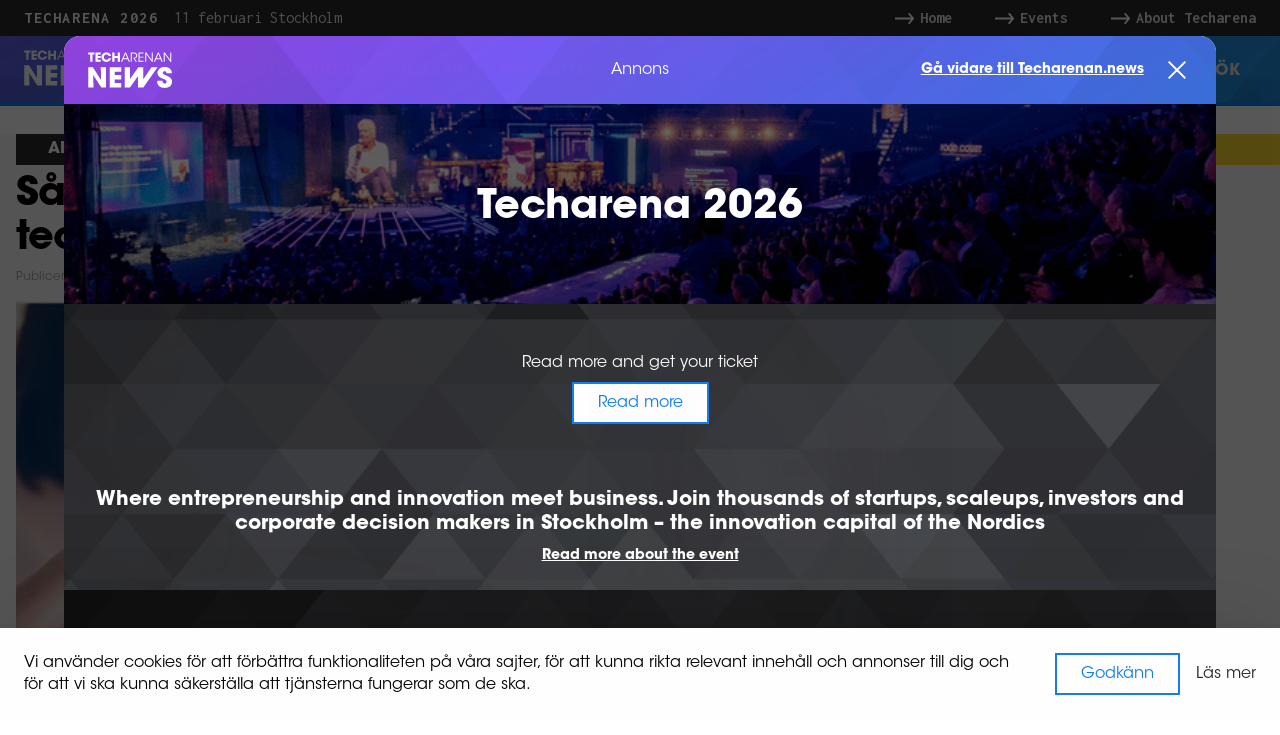

--- FILE ---
content_type: text/html; charset=UTF-8
request_url: https://www.techarenan.news/2023/06/22/academic-work-kvinnor-it-tech-jamstalldhet-utbildning/
body_size: 19198
content:
<!DOCTYPE html><html lang="sv"><head><meta charSet="utf-8"/><meta http-equiv="x-ua-compatible" content="ie=edge"/><meta name="viewport" content="width=device-width, initial-scale=1, shrink-to-fit=no"/><style data-href="/styles.a563de47ffdebbfe4503.css" id="gatsby-global-css">@import url(https://fonts.googleapis.com/css?family=Inconsolata:400,700&display=swap);
/*! normalize.css v3.0.2 | MIT License | git.io/normalize */html{font-family:sans-serif;-ms-text-size-adjust:100%;-webkit-text-size-adjust:100%}body{margin:0}article,aside,details,figcaption,figure,footer,header,hgroup,main,menu,nav,section,summary{display:block}audio,canvas,progress,video{display:inline-block;vertical-align:baseline}audio:not([controls]){display:none;height:0}[hidden],template{display:none}a{background-color:transparent}a:active,a:hover{outline:0}abbr[title]{border-bottom:1px dotted}dfn{font-style:italic}h1{font-size:2em;margin:.67em 0}mark{background:#ff0;color:#000}small{font-size:80%}sub,sup{font-size:75%;line-height:0;position:relative;vertical-align:baseline}sup{top:-.5em}sub{bottom:-.25em}img{border:0}svg:not(:root){overflow:hidden}figure{margin:1em 40px}hr{box-sizing:content-box;height:0}pre{overflow:auto}code,kbd,pre,samp{font-family:monospace,monospace;font-size:1em}button,input,optgroup,select,textarea{color:inherit;font:inherit;margin:0}button{overflow:visible}button,select{text-transform:none}button,html input[type=button],input[type=reset],input[type=submit]{-webkit-appearance:button;cursor:pointer}button[disabled],html input[disabled]{cursor:default}button::-moz-focus-inner,input::-moz-focus-inner{border:0;padding:0}input{line-height:normal}input[type=checkbox],input[type=radio]{box-sizing:border-box;padding:0}input[type=number]::-webkit-inner-spin-button,input[type=number]::-webkit-outer-spin-button{height:auto}input[type=search]{-webkit-appearance:textfield;box-sizing:content-box}input[type=search]::-webkit-search-cancel-button,input[type=search]::-webkit-search-decoration{-webkit-appearance:none}fieldset{border:1px solid silver;margin:0 2px;padding:.35em .625em .75em}legend{border:0;padding:0}textarea{overflow:auto}table{border:1px solid #e6e6e6;border-collapse:collapse;border-spacing:0;font-size:13px;color:#333b40}table td{padding:10px;text-align:right}table tr td:first-of-type{text-align:left}table tr:first-child{color:#636f6f}table tr:nth-child(2n+2){background-color:#f7f8fa}td,th{padding:0}@font-face{font-family:ITC Avant Garde;font-weight:200;src:url(/static/itc-avant-garde-extralight-337f0a8ab00978e393a6462d4261f169.woff2) format("woff2"),url(/static/itc-avant-garde-extralight-7dd9641b3625e27620e76d8100156176.woff) format("woff");font-display:swap}@font-face{font-family:ITC Avant Garde;font-weight:400;src:url(/static/itc-avant-garde-book-83fb6e1181a183233be29de3a426aeed.woff2) format("woff2"),url(/static/itc-avant-garde-book-3b91fb08440beca2ff792b557c2d0c72.woff) format("woff");font-display:swap}@font-face{font-family:ITC Avant Garde;font-weight:500;src:url(/static/itc-avant-garde-medium-e673a70e09e6f3b9d7685b0850961e56.woff2) format("woff2"),url(/static/itc-avant-garde-medium-cdcbbe4bdf0c42a8c28b5a8321540067.woff) format("woff");font-display:swap}@font-face{font-family:ITC Avant Garde;font-weight:600;src:url(/static/itc-avant-garde-semi-ebc9855cda0a500d6a7c4790d6833704.woff2) format("woff2"),url(/static/itc-avant-garde-semi-9b07b197f7bc28229972491cfa556717.woff) format("woff");font-display:swap}@font-face{font-family:ITC Avant Garde;font-weight:700;src:url(/static/itc-avant-garde-bold-76286900cb96276654f427b655cfd5ec.woff2) format("woff2"),url(/static/itc-avant-garde-bold-bb720344c0de21eb2bbdd18865e6d537.woff) format("woff");font-display:swap}@font-face{font-family:ITC Avant Garde;font-weight:200;font-style:italic;src:url(/static/itc-avant-garde-extralight-oblique-15e524393f19119360eb0dfdfcbd7461.woff2) format("woff2"),url(/static/itc-avant-garde-extralight-oblique-3705af6b79f0cfdbed50b6733bb36279.woff) format("woff");font-display:swap}@font-face{font-family:ITC Avant Garde;font-weight:400;font-style:italic;src:url(/static/itc-avant-garde-book-oblique-b16b1e04b608b1371d4a79678fd132dc.woff2) format("woff2"),url(/static/itc-avant-garde-book-oblique-bd04a7bae8480503044b25e75a38df00.woff) format("woff");font-display:swap}@font-face{font-family:ITC Avant Garde;font-weight:500;font-style:italic;src:url(/static/itc-avant-garde-medium-oblique-d1c8a1fdca4eb2260dc633a087744eff.woff2) format("woff2"),url(/static/itc-avant-garde-medium-oblique-1181eba3a1b694a65485a21308e20f0d.woff) format("woff");font-display:swap}@font-face{font-family:ITC Avant Garde;font-weight:600;font-style:italic;src:url(/static/itc-avant-garde-semi-oblique-5ec1d7b0c52323d3abe742d029dd5f46.woff2) format("woff2"),url(/static/itc-avant-garde-semi-oblique-f1497f8abcaf3fa2ed3ce972df45af1b.woff) format("woff");font-display:swap}@font-face{font-family:ITC Avant Garde;font-weight:700;font-style:italic;src:url(/static/itc-avant-garde-bold-oblique-a6fa5a4ac322a755e9e74b44d3a6d885.woff2) format("woff2"),url(/static/itc-avant-garde-bold-oblique-747925f8ddb863db0245a8f6974af822.woff) format("woff");font-display:swap}@font-face{font-family:ITC Avant Garde Condensed;font-weight:200;src:url(/static/itc-avant-garde-extralight-condensed-af7358cc43eb5ed3b76c3151116aee66.woff2) format("woff2"),url(/static/itc-avant-garde-extralight-condensed-bbd33ac8bc5971ede7a6b1fb97a74a11.woff) format("woff");font-display:swap}@font-face{font-family:ITC Avant Garde Condensed;font-weight:400;src:url(/static/itc-avant-garde-book-condensed-f6e1bad50991b1290c44ef7786509157.woff2) format("woff2"),url(/static/itc-avant-garde-book-condensed-bcdb9d265f270c8de5e453a2af1eae32.woff) format("woff");font-display:swap}@font-face{font-family:ITC Avant Garde Condensed;font-weight:500;src:url(/static/itc-avant-garde-medium-condensed-60d124ce9422923a0c576087f627ae43.woff2) format("woff2"),url(/static/itc-avant-garde-medium-condensed-0794af8012625b0643a72014b38a0e29.woff) format("woff");font-display:swap}@font-face{font-family:ITC Avant Garde Condensed;font-weight:600;src:url(/static/itc-avant-garde-semi-condensed-bd78f5008b7536ed21796be4742cbd47.woff2) format("woff2"),url(/static/itc-avant-garde-semi-condensed-07eb7e6adc5124fd106324a3baa43100.woff) format("woff");font-display:swap}@font-face{font-family:ITC Avant Garde Condensed;font-weight:700;src:url(/static/itc-avant-garde-bold-condensed-7f857754f45240ebe8721b64dcba5669.woff2) format("woff2"),url(/static/itc-avant-garde-bold-condensed-5ff20b48ebb34f5a943c7c5888a7de40.woff) format("woff");font-display:swap}@font-face{font-family:ITC Avant Garde Condensed;font-weight:200;font-style:italic;src:url(/static/itc-avant-garde-extralight-condensed-oblique-d8fedfb9dbb7be5090388d7d069e6694.woff2) format("woff2"),url(/static/itc-avant-garde-extralight-condensed-oblique-8f6681b40d5cb8fbe23e07a22862f9a9.woff) format("woff");font-display:swap}@font-face{font-family:ITC Avant Garde Condensed;font-weight:400;font-style:italic;src:url(/static/itc-avant-garde-book-condensed-oblique-6adcd07b6480332015100dbfb868c484.woff2) format("woff2"),url(/static/itc-avant-garde-book-condensed-oblique-506d7594ee77ac4b8d7bdeb13da5d4f4.woff) format("woff");font-display:swap}@font-face{font-family:ITC Avant Garde Condensed;font-weight:500;font-style:italic;src:url(/static/itc-avant-garde-medium-condensed-oblique-69aa866ba674a33cbadc3bac26cbede8.woff2) format("woff2"),url(/static/itc-avant-garde-medium-condensed-oblique-c337e282e08133caf0589d9936200833.woff) format("woff");font-display:swap}@font-face{font-family:ITC Avant Garde Condensed;font-weight:600;font-style:italic;src:url(/static/itc-avant-garde-semi-condensed-oblique-f633996f67d42d81f3dc533149235705.woff2) format("woff2"),url(/static/itc-avant-garde-semi-condensed-oblique-7a38f086b7e5d3986947259ba6b77c64.woff) format("woff");font-display:swap}@font-face{font-family:ITC Avant Garde Condensed;font-weight:700;font-style:italic;src:url(/static/itc-avant-garde-bold-condensed-oblique-192480f377723b9b78fbe3b64b2ebbe8.woff2) format("woff2"),url(/static/itc-avant-garde-bold-condensed-oblique-e7fe4eaa7427852e126af5ba188681eb.woff) format("woff");font-display:swap}@font-face{font-family:"Noto Serif";font-weight:400;src:url(/static/noto-serif-regular-7c5573d3a123eaa8a8fdc511f8e235d2.woff2) format("woff2"),url(/static/noto-serif-regular-daf89ac55b32945ce6a7c400452a9969.woff) format("woff");font-display:swap}@font-face{font-family:"Noto Serif";font-weight:700;src:url(/static/noto-serif-bold-cef4483984d5a7b624f729013217b6e9.woff2) format("woff2"),url(/static/noto-serif-bold-cad6d275a6ea9d299a577044a598ef7d.woff) format("woff");font-display:swap}@font-face{font-family:"Noto Serif";font-weight:400;font-style:italic;src:url(/static/noto-serif-italic-6809b61836f570c25bded401fdec59fe.woff2) format("woff2"),url(/static/noto-serif-italic-3ffdb32d7e0341ccc8482c5148c035a1.woff) format("woff");font-display:swap}@font-face{font-family:"Noto Serif";font-weight:700;font-style:italic;src:url(/static/noto-serif-bold-italic-b5e636db3a3f8ba77780bc9d7571f62e.woff2) format("woff2"),url(/static/noto-serif-bold-italic-e1f022e68195f33353f96c4748748331.woff) format("woff");font-display:swap}html{box-sizing:border-box;text-rendering:optimizelegibility;-webkit-font-smoothing:antialiased}*,:after,:before{box-sizing:inherit}.container,.huge-container{margin:0 auto;position:relative}@media (min-width:1200px){.container,.huge-container{max-width:80rem}}.container .container,.container .huge-container,.huge-container .container,.huge-container .huge-container{padding:0}@media (min-width:1200px){.huge-container{max-width:100rem}}a{text-decoration:none;color:#292929}.wysiwyg-content a{color:#176bc5;text-decoration:underline}.wysiwyg-content a:hover{color:#205186}.wysiwyg-content p{margin-bottom:1.5rem;margin-top:0;line-height:1.5}@media (min-width:576px){.wysiwyg-content p{font-size:1.125rem}}.wysiwyg-content p:first-child>strong{font-size:1.125rem;font-family:ITC Avant Garde,sans-serif}.wysiwyg-content p:first-child>strong:after{content:""}@media (min-width:576px){.wysiwyg-content p:first-child>strong{font-size:1.25rem}}.wysiwyg-content{font-family:"Noto Serif",times,serif}.no-scroll{overflow:hidden}@media print{.no-print,.no-print *{display:none!important;visibility:hidden!important}}.icon{display:block;background-size:contain;background-repeat:no-repeat;background-position:50%}.icon-magnifier-dark{background-image:url([data-uri])}.icon-x-dark{background-image:url([data-uri])}figcaption{margin:.5rem 0;font-family:ITC Avant Garde,sans-serif;color:#292929;font-size:.875rem}@media (min-width:576px){figcaption{font-size:1rem}}.blocks-gallery-grid{display:block;margin:0;padding:0}.blocks-gallery-item{list-style:none}.wp-block-quote{position:relative;margin:0 0 1.5rem 2rem;padding:0}.wp-block-quote p{font-size:1.25rem;font-weight:700}.wp-block-quote:before{display:block;content:"";position:absolute;left:-2rem;height:100%;width:4px;background-color:#137ef0}.wp-block-quote cite{color:#454545;font-style:normal}.button,.wysiwyg-content .wp-block-button__link{display:inline-flex;align-items:center;position:relative;border:2px solid #fff;stroke:none;background:#fff;outline:none;padding:.5rem 1.5rem;transition:background .15s ease-in-out,color .15s ease-in-out;cursor:pointer;margin-bottom:1rem}.button:before,.wysiwyg-content .wp-block-button__link:before{display:block;content:"";position:absolute;top:2px;left:2px;width:100%;height:100%;border:2px solid transparent;z-index:-1}.button--blue,.wysiwyg-content .wp-block-button__link{border-color:#137ef0;color:#137ef0}.button--blue:before,.wysiwyg-content .wp-block-button__link:before{border-color:#137ef0}.button--blue:focus,.button--blue:hover,.wysiwyg-content .wp-block-button__link:focus,.wysiwyg-content .wp-block-button__link:hover{background:#137ef0;color:#fff}.button--submit{color:#137ef0}.button--submit,.button--submit:before{border-color:#137ef0}.button--submit:focus,.button--submit:hover{background:#137ef0;color:#fff}.button--dark{color:#292929}.button--dark,.button--dark:before{border-color:#292929}.button--dark:focus,.button--dark:hover{background:#292929;color:#fff}.wysiwyg-content .wp-block-button__link{text-decoration:none}@keyframes fadeIn{0%{opacity:0;transform:translateY(30px)}to{opacity:1;transform:translateY(0)}}.cookie-confirm{position:fixed;bottom:0;left:0;right:0;z-index:100;background-color:#fff;box-shadow:0 -1.3px 5.3px rgba(0,0,0,.028),0 -4.5px 17.9px rgba(0,0,0,.042),0 -20px 80px rgba(0,0,0,.07);animation:fadeIn .5s forwards;font-size:.75rem}@media (min-width:576px){.cookie-confirm{font-size:1rem}}.cookie-confirm__container{padding:1rem 1.5rem;display:flex;flex-direction:column}@media (min-width:576px){.cookie-confirm__container{padding:1.5rem;flex-direction:row}}.cookie-confirm__actions{display:flex;align-items:center;flex-shrink:0;margin-top:1rem}.cookie-confirm__actions>*{margin-bottom:0}.cookie-confirm__actions>:first-child{margin-right:1rem}@media (min-width:576px){.cookie-confirm__actions{margin-top:0;margin-left:1.5rem}}:root{--reach-dialog:1}[data-reach-dialog-overlay]{background:rgba(0,0,0,.33);position:fixed;top:0;right:0;bottom:0;left:0;overflow:auto}[data-reach-dialog-content]{width:50vw;margin:10vh auto;background:#fff;padding:2rem;outline:none}[data-reach-dialog-overlay]{z-index:3}@keyframes takeoverTransition{to{opacity:1;transform:translateY(0)}}[data-reach-dialog-overlay]{background-color:rgba(0,0,0,.66)}.takeover,[data-reach-dialog-overlay]{opacity:0;animation:takeoverTransition .35s cubic-bezier(0,.7,.4,1) forwards}.takeover{width:90%;max-width:80rem;margin:5vh auto;padding:0;border-radius:1rem;transform:translateY(-50px)}.takeover-header{display:flex;align-items:center;justify-content:space-between;background-image:url(/static/nav@2x-d4cd73a3ffcce4a541bac3488749170a.png);border-radius:1rem 1rem 0 0;padding:1rem 1.5rem;position:relative}.takeover-logo{display:flex;flex-direction:column}.takeover-logo svg{width:100px;vertical-align:top}.takeover-ad-marking{color:#fff;margin-top:.5rem}@media (min-width:576px){.takeover-ad-marking{margin-top:0;position:absolute;top:50%;left:50%;transform:translate(-50%,-50%)}}.takeover-close-button{font-weight:700;background:none;display:flex;align-items:center;border:none;color:#fff;font-size:.875rem;text-align:left}.takeover-close-button:focus{text-decoration:underline;outline:none}.takeover-close-button div{margin-right:1.5rem}.takeover-close-button svg{vertical-align:top}.takeover-top{position:relative;display:flex;align-items:center;justify-content:center;min-height:200px}.takeover-top-img{position:absolute!important;top:0;left:0;height:100%;width:100%}.takeover-top-img:after{content:"";position:absolute;top:0;left:0;height:100%;width:100%;background-color:rgba(0,0,0,.6)}.takeover-heading{position:relative;color:#fff;padding:0 1.5rem;text-align:center;font-size:1.5rem;line-height:1.1;font-family:ITC Avant Garde,sans-serif}@media (min-width:992px){.takeover-heading{font-size:2.5rem;line-height:1.1}}@media (min-width:576px){.takeover-heading{max-width:50%}}.takeover-actions{display:flex;flex-direction:column;max-width:80%;margin:0 auto;padding:1.5rem 0;color:#fff}@media (min-width:576px){.takeover-actions{padding:3rem 0;flex-direction:row;align-items:flex-end;justify-content:space-between}}@media (min-width:576px){.takeover-actions--single{justify-content:center}}.takeover-actions__separator{padding:1rem 0}@media (min-width:576px){.takeover-actions__separator{padding:0 1rem}}.takeover-action{display:flex;align-items:center;flex-direction:column}.takeover-button{margin-top:.5rem;margin-bottom:0}.takeover-content{background-image:url(/static/triangles@2x-fd4584af811c969cc37a613e4c41e544.png);background-size:cover;background-position:50%;text-align:center;color:#fff;padding:0 0 1.5rem}.takeover-content__link{color:#fff;text-decoration:underline;font-weight:700;font-size:.875rem}.takeover-content__link:hover{text-decoration:none}.takeover-footer{background-image:url(/static/triangles@2x-fd4584af811c969cc37a613e4c41e544.png);background-size:cover;text-align:center;display:flex;align-items:center;flex-direction:column;padding:1.5rem;color:#fff}.takeover-footer__logo{width:100px;margin-bottom:1rem}.takeover-footer__text{margin-bottom:.5rem}.separator,.wysiwyg-content p:first-child>strong:after{display:block;width:100%;height:1px;min-width:1rem;min-height:auto;background:#292929}.separator--vertical{display:inline-block;height:100%;width:1px;min-width:auto;min-height:1rem}.separator--darkGray,.separator--light,.wysiwyg-content p:first-child>strong:after{background:#a0a0a0}.wysiwyg-content p:first-child>strong:after{margin-top:1.5rem;margin-bottom:1.5rem;max-width:50px}.footer{min-height:40rem;width:100%;padding:2rem 1rem;color:#e0e0e0;background:#292929;background-image:url(/static/triangles@2x-fd4584af811c969cc37a613e4c41e544.png);background-size:cover;background-position:50%}.footer .separator{margin:2rem 0}.footer__heading{display:block;text-align:center;font-size:2rem;margin:3rem 0;font-weight:500;color:#fff}.footer__image .wrapper{margin:0 auto}.footer__content{display:grid;grid-template-columns:repeat(4,1fr);grid-gap:1rem}@media (max-width:1023.98px){.footer__content{grid-template-columns:repeat(2,1fr)}}@media (max-width:767.98px){.footer__content{grid-template-columns:1fr}}.footer .content-item__heading{font-size:inherit;font-weight:700;color:#fff}.footer .content-item__content{line-height:2rem}.footer .content-item__content a{color:inherit}.footer .content-item__content a:hover{text-decoration:underline}@media (min-width:1200px){.footer{padding:2rem 0}}.nav .menu__items .item,.nav .nav__items .additional-items__item,.nav .nav__items .item,.navigation-item,.navigation-items-group .item{display:inline-block;color:#292929;height:100%;max-height:5rem}.nav .menu__items .item>a,.nav .nav__items .additional-items__item>a,.nav .nav__items .item>a,.navigation-item>a,.navigation-items-group .item>a{display:flex;align-items:center;position:relative;color:#e0e0e0;text-transform:uppercase;font-weight:700;font-size:1rem;transition:color .15s cubic-bezier(0,.7,.4,1);height:100%;padding:0 1rem}.nav .menu__items .item>a:hover,.nav .nav__items .additional-items__item>a:hover,.nav .nav__items .item>a:hover,.navigation-item>a:hover,.navigation-items-group .item>a:hover{color:#fff}.nav .menu__items,.nav .nav__items,.navigation-items-group{display:flex;flex-grow:2;justify-content:flex-start;align-items:center;list-style-type:none;height:100%;z-index:10;margin:0}.nav{position:relative;display:flex;flex-flow:row nowrap;justify-content:space-between;align-items:center;width:100%;height:4.4rem;background-image:url(/static/nav@2x-d4cd73a3ffcce4a541bac3488749170a.png);background-size:cover;background-position:50%;padding:0 1.5rem}.nav:after{content:"";position:absolute;bottom:0;left:0;right:0;height:4px;background:transparent;transition:all .15s cubic-bezier(0,.7,.4,1);background:#137ef0;width:100%}.nav .nav__logo{display:inline-block;width:100%;max-width:100px}.nav .nav__logo svg{width:100%;height:auto}.nav .nav__items .additional-items{display:none}@media (max-width:1199.98px){.nav .nav__items{display:none}}.nav .menu__items{padding-left:0}.nav .menu__items .nav__search span{margin-left:1rem}@media (max-width:1199.98px){.nav .menu__items .nav__search span{display:none}}.nav .nav__search{margin-left:auto;height:70px}.nav .nav__search>a.nav__link{font-weight:700}.nav .nav__search .nav__link:before{content:"";display:block;-webkit-mask:url([data-uri]) no-repeat 100% 100%;mask:url([data-uri]) no-repeat 100% 100%;background-color:#e0e0e0;width:1.5rem;height:1.5rem;position:relative;top:-.15rem;left:.25rem;cursor:pointer;transition:all .15s cubic-bezier(0,.7,.4,1)}.nav .nav__icons{display:inline-block}.nav .nav__icons .menu-close-icon,.nav .nav__icons .menu-icon{display:none;width:25px;height:25px;margin-left:1rem;-webkit-mask-repeat:no-repeat;mask-repeat:no-repeat;-webkit-mask-position:center;mask-position:center;-webkit-mask-size:100% 100%;mask-size:100% 100%;background-color:#e0e0e0;cursor:pointer}.nav .nav__icons .menu-icon{-webkit-mask-image:url([data-uri]);mask-image:url([data-uri])}.nav .nav__icons .menu-close-icon{-webkit-mask-image:url([data-uri]);mask-image:url([data-uri])}@media (max-width:1199.98px){.nav .nav__icons .menu-icon{display:block}}@media (max-width:1199.98px){.nav--active .nav__icons .menu-icon{display:none}.nav--active .nav__icons .menu-close-icon{display:block}.nav--active .nav__items{display:block;position:fixed;top:71px;bottom:0;left:0;right:0;width:100%;background-color:#000;background-image:url(/static/triangles@2x-fd4584af811c969cc37a613e4c41e544.png);background-repeat:no-repeat;background-position:50%;background-size:cover;margin:0;padding:2.5rem}.nav--active .nav__items .item{position:relative;display:block}.nav--active .nav__items .item a{padding:1rem 0;width:100%}.nav--active .nav__items .item a:after{display:none}.nav--active .nav__items .item:after{content:"";position:absolute;background:#a0a0a0;bottom:0;height:1px;width:100%;left:0;right:0}.nav--active .nav__items .item:first-of-type:before{content:"";position:absolute;background:#e0e0e0;top:0;height:2px;width:100%;left:0;right:0}.nav--active .nav__items .item:last-of-type:after{display:none}.nav--active .nav__items .additional-items{display:block;margin-top:2rem}}.nav--blue:after{background:#137ef0}.nav--orange:after{background:#ff8d09}.nav--red:after{background:#ff3232}.nav--purple:after{background:#b075d2}.nav--green:after{background:#12c473}.nav--yellow:after{background:#fad62d}.nav__link{position:relative}.nav__link:after{content:"";position:absolute;bottom:0;height:6px;background-color:#fff;width:100%;left:0;transform:scaleY(0);transform-origin:bottom center;transition:transform .25s cubic-bezier(0,.7,.4,1)}.nav__link--active:after{transform:scaleY(1)}.header{position:fixed;top:0;left:0;right:0;z-index:2}.header .top-area{display:flex;justify-content:space-between;align-items:center;background:#292929;height:2.25rem;color:#fff;padding:0 1.5rem}@media (max-width:1199.98px){.header .top-area{display:none}}.header .top-area .event__title{font-family:Inconsolata,monospace;display:inline-block;font-size:1rem;font-weight:700;margin-right:1rem;text-transform:uppercase;letter-spacing:.1em;text-decoration:none;color:inherit}.header .top-area .event__date-place{color:#e0e0e0;font-family:Inconsolata,monospace}.header .top-area__links{display:inline-flex;justify-content:flex-end;align-items:center}.header .top-area__links a{display:flex;align-items:center;position:relative;color:#e0e0e0;font-family:Inconsolata,monospace;font-weight:700;font-size:1rem;transition:color .15s ease-in-out;padding-left:2.25rem}.header .top-area__links a .arrow-icon{display:flex;align-items:center;justify-content:center;width:2rem;height:2rem}.header .top-area__links a .arrow-icon svg{fill:#e0e0e0;transition:fill .15s ease-in-out}.header .top-area__links a:hover{color:#fff}.header .top-area__links a:hover .arrow-icon svg{fill:#fff}@media (max-width:1199.98px){.header .top-area{height:.6rem}.header .top-area .event,.header .top-area .top-area__links{display:none}}.header-ghost{height:6.35rem}@media (max-width:1199.98px){.header-ghost{height:4.7rem}}.page{display:flex;flex-direction:column;overflow-x:hidden;min-height:100vh}.page main{flex-grow:2}.page>.container,.page main .outer>.container,.page main>.container{width:100%;margin:1rem auto 0;padding:0 1rem}@media (min-width:576px){.page>.container,.page main .outer>.container,.page main>.container{margin:2rem auto 0}}.inline-gatsby-image-wrapper,.inline-gatsby-image-wrapper span{display:inline-block}.search-results{width:100%;max-width:796px;min-height:40vh}.search-results__header{min-height:4rem}.search-results__summary{padding:0;margin-bottom:2rem}.search-results__summary .strong{font-weight:700}.search-results__summary--hidden{height:24px}.search-result-item{position:relative;width:100%;display:flex;justify-content:flex-start;padding:1rem 0}.search-result-item>.search-result-item__description-wrapper{margin-right:.5rem}.search-result-item .search-result-item__image-wrapper{margin-right:2rem}.search-result-item .search-result-item__image-wrapper>div{overflow:hidden;height:136px;width:242px}.search-result-item .search-result-item__image{height:100%;width:100%;background-position:50%;background-size:cover;background-repeat:no-repeat;will-change:transform;transition:transform .35s cubic-bezier(0,.7,.4,1)}.search-result-item .search-result-item__metadata{color:#707070}.search-result-item .search-result-item__title{font-size:1.25rem;font-weight:700;margin:.5rem 0;width:100%}.search-result-item .search-result-item__content p{margin-top:0;margin-bottom:1.5rem}.search-result-item:focus .search-result-item__title,.search-result-item:hover .search-result-item__title{text-decoration:underline}.search-result-item:focus .search-result-item__image,.search-result-item:hover .search-result-item__image{transform:scale(1.05)}.search-result-item.advertisement{background:#f5f5f5}.search-result-item.advertisement .search-result-item__metadata{display:none}.search-result-item.advertisement:after{content:"";position:absolute;right:-1rem;top:-1rem;border:16px solid transparent;border-bottom-color:#fad62d;transform:rotate(45deg)}.search-result-item.advertisement .search-result-item__description-wrapper:before{content:"ANNONS";font-weight:700;display:block}@media (max-width:991.98px){.search-result-item .search-result-item__image-wrapper{display:none}}.category{display:inline-block;color:#292929;font-size:.875rem;text-transform:uppercase;font-family:Inconsolata,monospace;font-weight:700;letter-spacing:.1em}.category--blue{color:#137ef0}.category--orange{color:#ff8d09}.category--red{color:#ff3232}.category--purple{color:#b075d2}.category--green{color:#12c473}.category--yellow{color:#fad62d}@media (min-width:576px){.category{font-size:1rem}}.play-button{padding:.5rem;display:flex;background-color:#137ef0;color:#fff;width:2rem;height:2rem;flex-shrink:0}.play-button svg{stroke:#fff;stroke-width:1;width:100%;height:auto}.play-button--large{width:3rem;height:3rem}.post-card__title-inline{display:none}.post-card__title-inline:after{content:" ";font-size:.25rem}.post-card__description p{margin:0}.post-card{display:block;position:relative}.post-card .inner-wrapper{margin-top:1rem;line-height:1}.post-card__inner-wrapper{display:flex;align-items:baseline}.post-card__separator{margin:0 .625rem;vertical-align:bottom;height:.7rem;min-height:auto}.post-card__image{display:block;width:100%;position:relative;background:#292929;max-height:50rem}.post-card__additional{margin-top:2rem}.post-card__title{font-weight:700;font-size:1.5rem;line-height:1.2}.post-card__category{letter-spacing:.1em}.post-card__category,.post-card__date{vertical-align:bottom;font-family:Inconsolata,monospace}.post-card__date{color:#707070}.post-card__description{color:#454545;font-size:1rem}@media (max-width:767.98px){.post-card__description{font-size:.75rem}}.post-card__text{display:-webkit-box;-webkit-box-orient:vertical;overflow:hidden}.post-card__image{overflow:hidden}.post-card__image .gatsby-image-wrapper{will-change:transform;transition:transform .35s cubic-bezier(0,.7,.4,1)}.post-card--huge{width:100%;height:100%;max-width:90rem;padding:0 0 1rem}.post-card--huge .post-card__title{margin:.875rem 0 .5rem;font-size:2.25rem;letter-spacing:-.025em}@media (max-width:1199.98px){.post-card--huge .post-card__title{font-size:2rem}}@media (max-width:991.98px){.post-card--huge .post-card__title{font-size:1.35rem}}.post-card--medium{padding:1rem 0}.post-card--medium .post-card__image{width:100%}.post-card--medium .inner-wrapper{margin-top:1rem}.post-card--medium .post-card__title{margin:.6rem 0}@media (max-width:575.98px){.post-card--medium .inner-wrapper{display:none}.post-card--medium .post-card__title{font-size:1rem;margin-top:1rem;margin-bottom:1.25rem}.post-card--medium .post-card__title-inline{display:inline}}.post-card--small .post-card__link{display:flex}.post-card--small .post-card__title{font-size:1.25rem;margin:.25rem 0 .5rem;letter-spacing:-.025em}.post-card--small .post-card__image{width:10rem;height:100%;flex-shrink:0;margin-right:2rem}@media (min-width:768px){.post-card--small .post-card__image{width:11rem}}@media (min-width:992px){.post-card--small .post-card__image{width:14rem}}.post-card--small .inner-wrapper{margin-top:0}@media (max-width:575.98px){.post-card--small .inner-wrapper{display:none}.post-card--small .post-card__title{font-size:1rem}.post-card--small .post-card__title-inline{display:inline}.post-card--small .post-card__image{width:8rem}}.post-card--horizontal{padding:1rem 0}.post-card--horizontal .post-card__link{display:flex;flex-flow:row nowrap}.post-card--horizontal .post-card__link>div{display:flex;flex-flow:column nowrap}.post-card--horizontal .inner-wrapper{margin:0}@media (max-width:991.98px){.post-card--horizontal .post-card__link{flex-flow:row-reverse nowrap;justify-content:space-between}.post-card--horizontal .post-card__image{margin:0 0 0 1rem}}.post-card--advertisement{position:relative}.post-card--advertisement .inner-wrapper,.post-card--advertisement .post-card__description,.post-card--advertisement .post-card__title{display:none}.post-card--advertisement.post-card--horizontal,.post-card--advertisement.post-card--medium{background:#f5f5f5}.post-card--advertisement.post-card--horizontal .post-card__annons,.post-card--advertisement.post-card--medium .post-card__annons{display:none}.post-card--advertisement.post-card--horizontal .post-card__description,.post-card--advertisement.post-card--horizontal .post-card__title,.post-card--advertisement.post-card--medium .post-card__description,.post-card--advertisement.post-card--medium .post-card__title{display:block}.post-card--advertisement.post-card--horizontal .inner-wrapper,.post-card--advertisement.post-card--medium .inner-wrapper{display:block;text-transform:uppercase;font-weight:700}.post-card--advertisement.post-card--horizontal:after,.post-card--advertisement.post-card--medium:after{content:"";position:absolute;top:-1rem;right:-1rem;border:16px solid transparent;border-bottom-color:#fad62d;transform:rotate(45deg)}@media (max-width:991.98px){.post-card--advertisement.post-card--horizontal,.post-card--advertisement.post-card--medium{padding-top:2rem}}.post-card--advertisement.post-card--medium{background:transparent}.post-card--advertisement.post-card--medium:after{top:0;right:-1rem;border:16px solid transparent;border-bottom-color:#fad62d;transform:rotate(45deg)}.post-card__video:before{content:"";position:absolute;left:0;right:0;bottom:0;top:0;background-color:rgba(41,41,41,.15)}.post-card__video-play{position:absolute;left:1.5rem;bottom:1.5rem}.post-card--medium .post-card__video-play,.post-card--small .post-card__video-play{left:1rem;bottom:1rem}.post-card__link:hover .post-card__image>.gatsby-image-wrapper{transform:scale(1.05)}.post-card__link:hover .post-card__title{text-decoration:underline}.group{position:relative;padding:0 1rem;border:2px solid #292929;margin-top:2.5rem;margin-bottom:1rem}.group__title{position:absolute;top:-25px;height:20px;left:8px;color:#fff;padding-left:.5rem;text-transform:uppercase;letter-spacing:1px;font-family:Inconsolata,monospace;font-weight:700}.group__title:before{position:absolute;content:"";background:#292929;left:-10px;bottom:-5px;top:-5px;right:-20px;z-index:-1}.group__title:after{position:absolute;content:"";right:-40px;top:3px;width:0;height:0;border:20px solid transparent;border-top-color:#292929;transform:rotate(45deg);z-index:-1}.group--blue{border-color:#137ef0}.group--blue .group__title:before{background:#137ef0}.group--blue .group__title:after{border-top-color:#137ef0}.group--orange{border-color:#ff8d09}.group--orange .group__title:before{background:#ff8d09}.group--orange .group__title:after{border-top-color:#ff8d09}.group--red{border-color:#ff3232}.group--red .group__title:before{background:#ff3232}.group--red .group__title:after{border-top-color:#ff3232}.group--purple{border-color:#b075d2}.group--purple .group__title:before{background:#b075d2}.group--purple .group__title:after{border-top-color:#b075d2}.group--green{border-color:#12c473}.group--green .group__title:before{background:#12c473}.group--green .group__title:after{border-top-color:#12c473}.group--yellow{border-color:#fad62d}.group--yellow .group__title:before{background:#fad62d}.group--yellow .group__title:after{border-top-color:#fad62d}.quote{display:flex;flex-flow:row nowrap;align-items:center;justify-content:space-between;padding:1rem 0}.quote__image{display:block;overflow:hidden}.quote__image>div{width:100%;height:100%}@media (min-width:576px){.quote__image{min-width:220px;max-width:220px;width:220px;max-height:270px}}.quote__author{margin:.5rem 0;font-size:1rem;font-weight:700;font-style:italic;font-family:"Noto Serif",times,serif}@media (min-width:576px){.quote__author{font-size:1.25rem}}.quote__content{font-size:1rem;font-family:"Noto Serif",times,serif;font-style:italic;font-weight:400}.quote__content:hover{text-decoration:underline}.quote__content font *{padding:0;margin:0}@media (min-width:576px){.quote__content{font-size:1.25rem}}@media (max-width:767.98px){.quote__image{width:100%}.quote__author{margin:.2rem 0}}.simple-post-card{padding:.75rem 0;cursor:pointer}.simple-post-card:hover .simple-post-card__title{text-decoration:underline}.simple-post-card__outer{display:flex;align-items:center;flex-flow:row nowrap}.simple-post-card__inner{flex-grow:3;display:flex}.simple-post-card__title{margin:0;font-family:ITC Avant Garde Condensed,sans-serif;font-weight:600;font-size:1.25rem;line-height:1.2;display:flex}.simple-post-card__play{margin-right:.5rem;flex-shrink:0}.simple-post-card__date{color:#707070;font-family:Inconsolata,monospace}.simple-post-card__icon{padding:0 .5rem;height:2rem}.image-card{display:flex;position:relative;flex-flow:column nowrap;justify-content:flex-end;height:400px;padding:2rem;overflow:hidden;color:#fff;scroll-snap-align:center}@media (min-width:576px){.image-card{scroll-snap-align:none}}.image-card__image{top:0;left:0;right:0;background-position:50%;background-size:cover;background-repeat:no-repeat;transition:transform .35s cubic-bezier(0,.7,.4,1);will-change:transform}.image-card__image,.image-card__image:after{position:absolute;bottom:0;width:100%;height:100%}.image-card__image:after{content:"";background-image:linear-gradient(180deg,hsla(0,0%,100%,0) 0,rgba(41,41,41,.8))}.image-card__placeholder{position:absolute;top:0;bottom:0;left:0;right:0}.image-card__title{position:relative;font-size:1rem;margin-bottom:.25rem}.image-card__description{position:relative;font-weight:700;font-size:1rem;line-height:1.2}@media (min-width:576px){.image-card__description{font-size:1.2rem}}.image-card:hover .image-card__image{transform:scale(1.05)}.image-card--has-video{padding-left:1.5rem}.image-card__wrapper{display:flex;position:relative;align-items:center}.image-card__video{margin-right:1rem;flex-shrink:0}.large-teasers{padding:2.25rem 0;margin:2rem 0;color:#fff;background-image:url(/static/triangles@2x-fd4584af811c969cc37a613e4c41e544.png);background-size:cover;background-position:50%;background-repeat:no-repeat}.large-teasers__title{margin:1rem 0 2rem;font-size:1.8rem;font-weight:700}.large-teasers__teasers{display:grid;grid-template-columns:repeat(4,1fr);grid-gap:2rem}@media (max-width:1199.98px){.large-teasers .large-teasers__teasers{grid-gap:1rem}}@media (max-width:991.98px){.large-teasers .large-teasers__teasers{grid-template-columns:repeat(2,1fr)}}@media (max-width:575.98px){.large-teasers .large-teasers__teasers{grid-template-columns:none;grid-auto-flow:column;grid-auto-columns:minmax(250px,350px);overflow-x:auto;padding:0 1rem;margin:0 -1rem;-ms-scroll-snap-type:x mandatory;scroll-snap-type:x mandatory}}.large-teasers__inner,.teaser-list{padding:0 1rem}.teaser-list{width:100%;margin:4rem auto}.teaser-list>.separator{margin-bottom:1.25rem}.teaser-list--col .teaser-list__teasers{display:grid;grid-template-columns:repeat(4,minmax(0,1fr));grid-gap:1.5rem;margin-top:-1rem}@media (max-width:1199.98px){.teaser-list--col .teaser-list__teasers{grid-gap:1rem;grid-template-columns:repeat(3,minmax(0,1fr))}}@media (max-width:991.98px){.teaser-list--col .teaser-list__teasers{grid-template-columns:repeat(2,minmax(0,1fr))}}.teaser-list--3-col .teaser-list__teasers{grid-template-columns:repeat(3,minmax(0,1fr));grid-gap:2rem}@media (max-width:1199.98px){.teaser-list--3-col .teaser-list__teasers{grid-gap:1rem}}@media (max-width:991.98px){.teaser-list--3-col .teaser-list__teasers{grid-template-columns:repeat(2,minmax(0,1fr))}}.latest-news-item{flex-flow:row nowrap;justify-content:space-between;color:#292929}.latest-news-item,.latest-news-item .wrapper{display:flex;align-items:center}.latest-news-item__title{font-weight:700}.latest-news-item__text{margin-left:1rem}.latest-news-item__icon{margin-left:1rem;min-width:7px}.latest-news-item+.latest-news-item{margin:1rem 0}.latest-news{display:none;margin-bottom:1rem}@media (min-width:576px){.latest-news{display:block}}@keyframes animation-rotate{0%{transform:rotate(0deg)}to{transform:rotate(1turn)}}.activity-indicator__loader{margin:0 auto;border:2px solid #137ef0;border-top-color:transparent;border-radius:50%;width:1.5rem;height:1.5rem;animation:animation-rotate .8s linear infinite;display:inline-block}.activity-indicator__loader--centered{position:absolute;display:block;top:.75rem;bottom:0;left:0;right:0}.activity-indicator__outer{position:absolute;display:block;top:0;bottom:0;left:0;right:0;margin:0;padding:0;background-color:hsla(0,0%,100%,.8)}.reset-button,.search-section__input>button{display:inline-block;border:none;margin:0;text-decoration:none;background-color:transparent;-webkit-appearance:none;-moz-appearance:none}.reset-button:focus,.search-section__input>button:focus{outline:none;outline-offset:-4px}.search-section{width:100%;padding:2rem 0;background-image:url(/static/triangles@2x-fd4584af811c969cc37a613e4c41e544.png);background-position:50%;font-weight:700}.search-section>.container{padding:0 1rem}.search-section__label{color:#fff;font-size:1.5rem;line-height:1.8}.search-section__input{display:inline-block;align-items:center;position:relative;width:100%;max-width:796px}.search-section__input>input[type=text]{padding:1rem 4rem 1rem 1rem;font-size:1.2rem;width:100%}.search-section__input>input[type=text]::-moz-placeholder{font-weight:400}.search-section__input>input[type=text]:-ms-input-placeholder{font-weight:400}.search-section__input>input[type=text]::-webkit-input-placeholder{font-weight:400}.search-section__input>button{position:absolute;width:auto;height:100%;right:0;padding:1rem}.search-section__input>button .icon{width:1.75rem;height:1.75rem}.advertisement-banner{width:100%;display:flex;flex-flow:row nowrap;height:31px}.advertisement-banner__title{position:relative;background:#292929;text-transform:uppercase;color:#fff;padding:.3rem 1rem .5rem 2rem;flex-grow:0;font-weight:700}.advertisement-banner__title:after{position:absolute;content:"";right:-22px;top:9px;width:0;height:0;border:22px solid transparent;border-top-color:#292929;transform:rotate(45deg)}.advertisement-banner__company{position:relative;display:inline-block;background:#fad62d;flex-grow:2;margin-left:2.5rem;padding:.3rem 1rem .5rem 2rem}.advertisement-banner__company:before{position:absolute;content:"";left:-22px;top:-22px;width:0;height:0;border:22px solid transparent;border-bottom-color:#fad62d;transform:rotate(45deg)}.advertisement-banner__company:after{content:"";position:absolute;left:100%;height:100%;top:0;bottom:0;min-width:100vw;background:#fad62d}.print-button{cursor:pointer;font-weight:700}.input{font-family:Arial,Helvetica,sans-serif;background-color:#fff;border-radius:0;padding:0 1rem;height:2.5rem;line-height:2.5rem;max-width:300px;width:100%;border-radius:3px;border:1px solid rgba(0,0,0,.7)}.input:hover:not(:disabled){box-shadow:0 0 0 2px rgba(19,126,240,.2)}.input:focus:not(:disabled){outline:none;border-color:#137ef0;box-shadow:0 0 0 3px rgba(19,126,240,.4)}.input:disabled{background-color:#ccc}.input--textarea{height:auto;max-width:500px}.input-wrapper{margin-bottom:1rem}.input-label{display:inline-block;font-family:ITC Avant Garde,sans-serif;font-weight:500;margin-bottom:.2rem}.netlify-form-field{display:none}.select{font-family:Arial,Helvetica,sans-serif;background-color:#fff;border-radius:0;padding:0 1rem;height:2.5rem;line-height:2.5rem;max-width:300px;width:100%;border-radius:3px;border:1px solid rgba(0,0,0,.7)}.select:hover:not(:disabled){box-shadow:0 0 0 2px rgba(19,126,240,.2)}.select:focus:not(:disabled){outline:none;border-color:#137ef0;box-shadow:0 0 0 3px rgba(19,126,240,.4)}.select:disabled{background-color:#ccc}.ad-link__container{display:flex;flex-direction:column;flex-wrap:wrap;gap:.75rem;color:#000}.ad-link__link{text-decoration:none!important}.ad-link__header{font-size:1.25rem;line-height:1.25rem}.ad-link__title{align-self:flex-start}.ad-link__content{padding:10px 0;display:flex;align-items:center;gap:1rem;font-size:1.25rem;font-weight:700}.ad-link__content--spacings{margin-bottom:80px}.ad-link__image{background-position:50%;background-repeat:no-repeat;background-size:cover;width:240px;height:120px;border-radius:1px}@media (max-width:575.98px){.ad-link__content{flex-direction:column}}.main-wrapper{display:grid;grid-template-columns:6fr 3fr;grid-gap:2rem;width:100%}.main-wrapper__col-2>.separator:not(.top-separator){margin:1rem 0}.main-wrapper .top-separator{margin-bottom:.5rem;height:2px}@media (min-width:576px){.main-wrapper .top-separator{margin-bottom:.75rem}}@media (max-width:991.98px){.main-wrapper{grid-template-columns:minmax(0,1fr)}}.breadcrumb{background:#e0e0e0;padding:.3rem 1rem;position:relative;border:none;font-size:.875rem;letter-spacing:.1em;line-height:1;display:flex;align-items:center;font-family:Inconsolata,monospace}.breadcrumb.root{border-left-style:solid;border-left-width:5px;text-transform:uppercase;font-weight:700;letter-spacing:.1em}.breadcrumb.root:after,.breadcrumb.secondary:after,.breadcrumb.secondary:before{content:"";position:absolute;top:0;bottom:0;width:1.25rem;background:#e0e0e0;transform:skew(40deg);z-index:-1}.breadcrumb.root:after,.breadcrumb.secondary:after{right:-.65rem}.breadcrumb.secondary:before{left:-.6rem}.breadcrumb--blue{color:#137ef0}.breadcrumb.root--blue{border-left-color:#137ef0}.breadcrumb--orange{color:#ff8d09}.breadcrumb.root--orange{border-left-color:#ff8d09}.breadcrumb--red{color:#ff3232}.breadcrumb.root--red{border-left-color:#ff3232}.breadcrumb--purple{color:#b075d2}.breadcrumb.root--purple{border-left-color:#b075d2}.breadcrumb--green{color:#12c473}.breadcrumb.root--green{border-left-color:#12c473}.breadcrumb--yellow{color:#fad62d}.breadcrumb.root--yellow{border-left-color:#fad62d}.breadcrumbs{display:flex;width:100%;margin-bottom:1rem;flex-flow:row nowrap}.breadcrumbs>*{margin-right:1.5rem;white-space:nowrap}.social-share-icons{display:flex;flex-flow:column nowrap}.social-share-icons__icon:not(:first-of-type){margin-top:1rem}@media (max-width:991.98px){.social-share-icons{width:100%;flex-flow:row nowrap}.social-share-icons__icon:not(:first-of-type){margin:0 0 0 1rem}}.vimeo-player{position:relative;height:0;max-width:100%;padding-bottom:56.25%}.vimeo-player__iframe,.vimeo-player__poster{position:absolute;top:0;left:0;width:100%;height:100%}.vimeo-player__poster--hidden{display:none}.vimeo-player__play{position:absolute;top:0;left:0;right:0;bottom:0;z-index:1;display:flex;align-items:center;justify-content:center;background-color:rgba(41,41,41,.3);cursor:pointer}.vimeo-player__play-icon{width:4rem;height:4rem;background-color:#137ef0;padding:.5rem;transition:transform .25s cubic-bezier(0,.7,.4,1);cursor:pointer}.vimeo-player__play-icon svg{stroke:#fff;stroke-width:1;width:100%;height:auto}.vimeo-player__poster:hover .vimeo-player__play-icon{transform:scale(1.1)}.post-latest-news-ghost{height:122px}@media (max-width:1023.98px){.post-latest-news-ghost{height:60px}}.post-latest-news{width:100%;background:#fff;position:fixed;left:0;right:0;top:6.65rem;z-index:1;scrollbar-width:none;-ms-overflow-style:none;overflow-x:auto;box-shadow:0 .5rem .5rem 0 rgba(0,0,0,.1)}.post-latest-news::-webkit-scrollbar{display:none}@media (max-width:1199.98px){.post-latest-news{top:4.4rem}}.post-latest-news a:hover .post-latest-news-item__title{text-decoration:underline}.post-latest-news__wrapper{display:grid;grid-template-columns:repeat(4,minmax(400px,500px));padding:1rem}@media (max-width:1023.98px){.post-latest-news__wrapper{grid-template-columns:repeat(4,minmax(250px,340px));font-size:11px;padding:.5rem}}.post-latest-news .post-latest-news-item{display:flex;flex-flow:row nowrap;align-items:stretch;height:100%}.post-latest-news .post-latest-news-item .inner-wrapper{flex-grow:2;display:flex;flex-flow:column nowrap;justify-content:space-between;padding:0 .75rem;max-width:290px}.post-latest-news .post-latest-news-item__title{font-weight:600;font-family:ITC Avant Garde Condensed,sans-serif}.post-latest-news .post-latest-news-item__image{min-width:100px;max-height:90px;flex-shrink:0}@media (max-width:1023.98px){.post-latest-news .post-latest-news-item__image{min-width:0;max-width:50px;max-height:37.5px}}body{font-weight:400;line-height:1.4}body,h1{font-family:ITC Avant Garde,sans-serif}h1{font-weight:700;letter-spacing:-.025em;font-size:1.5rem;line-height:1.1}@media (min-width:992px){h1{font-size:2.5rem;line-height:1.1}}h2{font-size:1.375rem}h2,h3{font-weight:700;margin-top:1rem;margin-bottom:.5rem;line-height:1.2;font-family:ITC Avant Garde,sans-serif}h3{font-size:1.25rem}h4{margin-top:1rem;margin-bottom:.5rem;font-size:1.125rem;line-height:1.2;font-family:ITC Avant Garde,sans-serif}h4,h5{font-weight:700}h5{font-size:.8rem;line-height:1.1}ol,p,ul{font-weight:400}.section-header{font-size:1rem;font-weight:700;color:#000;margin-bottom:1rem}.outer--dark{background:#f5f5f5}.post{display:grid;grid-template-columns:6fr 2fr;margin-bottom:2rem}.post .share-buttons-wrapper{display:flex;flex-direction:column;justify-content:center}@media (min-width:576px){.post .post-metadata{display:flex;justify-content:space-between}}.post .post-metadata .social-share-icons{width:100%;flex-flow:row nowrap}.post .post-metadata .social-share-icons__icon:not(:first-of-type){margin:0 0 0 1rem}.post__date{margin-bottom:1rem;font-size:.75rem;font-weight:400;color:#a0a0a0}.post__image-title{margin:1rem 0}.post__image-caption{margin:1rem 0;color:#292929;font-size:.875rem}@media (min-width:576px){.post__image-caption{font-size:1rem}}.post__print{font-weight:700}.post__col-1 h1{margin:.5rem 0}.post__col-1 .post__content{display:grid;grid-template-columns:minmax(50px,100px) 2fr;margin-top:5rem}.post__col-1 .post__content .post-content-wrapper>.separator{margin:2rem 0}@media (max-width:1023.98px){.post{grid-template-columns:100%}.post__col-2{display:none}}@media (max-width:991.98px){.post__print{display:none}.post__col-1 .post__content{grid-template-columns:100%}}.post__published-date,.post__updated-date{color:#a0a0a0;margin:1rem 0}.post .author{display:flex;flex-flow:row wrap;align-items:center}.post .author__avatar{width:96px;height:96px;border-radius:50%;background-position:50%;background-size:cover;margin-right:3rem}.post .author .inner-wrapper a{color:#137ef0;text-decoration:underline}@media (max-width:575.98px){.post .author .author__avatar{margin-right:.5rem}}.post .general .inner-wrapper{display:flex;flex-flow:row nowrap;justify-content:space-between;align-items:center}.post .general__bottom-text{color:#707070}figure{margin:1rem 0;text-align:center;color:#454545}.alignright{float:right;margin-left:1.5rem}.alignleft{float:left;margin-right:1.5rem}.aligncenter{margin:1.5rem auto}.size-large{width:400px}@media (min-width:992px){.size-large{width:auto;min-width:400px}}.size-medium{width:300px}.size-full{clear:both;float:none;width:100%}.has-small-font-size{font-size:.8rem}.has-medium-font-size{font-size:1.3rem}.has-large-font-size{font-size:1.125rem;line-height:1.2;font-family:ITC Avant Garde,sans-serif}.has-huge-font-size{font-size:1.5rem;line-height:1.1;font-family:ITC Avant Garde,sans-serif}@media (min-width:992px){.has-huge-font-size{font-size:2.5rem;line-height:1.1}}.wp-block-separator{max-width:50px;margin:2rem 0}.wp-block-separator.is-style-wide{max-width:100%}@media (max-width:575.98px){figure{width:100%!important;display:block;float:none!important;margin:1rem auto!important}}.post-series-activity-indicator{display:block;margin:1rem auto}</style><meta name="generator" content="Gatsby 3.0.3"/><title data-react-helmet="true">Så lockar vi fler kvinnor till IT- och techbranschen nu | Techarenan.news</title><link data-react-helmet="true" rel="dns-prefetch" href="https://admin.techarenan.news"/><meta data-react-helmet="true" name="description" content="En välfungerande IT- och techbransch är avgörande för svensk tillväxt. Utan det kvinnliga deltagandet går vi miste om värdefull kompetens"/><meta data-react-helmet="true" property="og:title" content="Så lockar vi fler kvinnor till IT- och techbranschen nu"/><meta data-react-helmet="true" property="og:description" content="En välfungerande IT- och techbransch är avgörande för svensk tillväxt. Utan det kvinnliga deltagandet går vi miste om värdefull kompetens"/><meta data-react-helmet="true" property="og:type" content="website"/><meta data-react-helmet="true" name="twitter:card" content="summary"/><meta data-react-helmet="true" name="twitter:creator" content="@techarenan"/><meta data-react-helmet="true" name="twitter:title" content="Så lockar vi fler kvinnor till IT- och techbranschen nu"/><meta data-react-helmet="true" name="twitter:description" content="En välfungerande IT- och techbransch är avgörande för svensk tillväxt. Utan det kvinnliga deltagandet går vi miste om värdefull kompetens"/><meta data-react-helmet="true" property="og:image" content="https://www.techarenan.news/static/7f27b8f21a206141471cba1932fc8e12/701ee/AW-womenintech.001.jpg"/><meta data-react-helmet="true" property="og:image:width" content="800"/><meta data-react-helmet="true" property="og:image:height" content="450"/><meta data-react-helmet="true" property="article:published_time" content="2023-06-22T08:10:18"/><meta data-react-helmet="true" property="article:modified_time" content="2023-09-20T07:53:34"/><meta data-react-helmet="true" property="article:section" content="Native"/><script data-react-helmet="true" type="application/ld+json">
        {
          "@context": "http://schema.org",
          "@type": "Organization",
          "name": "Techarenan",
          "logo": {
            "@type": "ImageObject",
            "url": "",
            "width": 0,
            "height": 0
          },
          "url": "https://www.techarenan.news"
        }
      </script><script data-react-helmet="true" type="application/ld+json">{
  "@context": "https://schema.org",
  "@type": "NewsArticle",
  "mainEntityOfPage": {
    "@type": "WebPage",
    "@id": "https://www.techarenan.news/*"
  },
  "image": [
    "https://www.techarenan.news/static/7f27b8f21a206141471cba1932fc8e12/701ee/AW-womenintech.001.jpg"
  ],
  "datePublished": "2023-09-20T07:53:34",
  "dateModified": "2023-06-22T08:10:18",
  "author": {
    "@type": "Person",
    "name": "Redaktionen"
  },
  "publisher": {
    "@type": "Organization",
    "name": "Techarenan",
    "logo": {
      "@type": "ImageObject",
      "url": ""
    }
  },
  "description": "En välfungerande IT- och techbransch är avgörande för svensk tillväxt. Utan det kvinnliga deltagandet går vi miste om värdefull kompetens"
}</script><script data-react-helmet="true" id="mcjs" type="text/javascript">
          !function(c,h,i,m,p){
            m = c.createElement(h), p = c.getElementsByTagName(h)[0], m.async = 1, m.src = i, p.parentNode.insertBefore(m, p)
          }
          (document,"script","https://chimpstatic.com/mcjs-connected/js/users/20a77303b2e02239366ffabd6/4baa2cde3c3679325ed4f9cfe.js");
        </script><script data-react-helmet="true" type="text/javascript">
          try {
            window.dojoRequire(
              ["mojo/signup-forms/Loader"],
              function(L) {
                L.start({"baseUrl":"mc.us3.list-manage.com","uuid":"20a77303b2e02239366ffabd6","lid":"b2a73d812b","uniqueMethods":true})
              }
            )
          } catch(e) {
            console.warn('MC_ERR', e);
          }
        </script><link rel="icon" href="/favicon-32x32.png?v=d51df0c40f3e0f0e88b6b3378ebbb73a" type="image/png"/><link rel="manifest" href="/manifest.webmanifest" crossorigin="anonymous"/><meta name="theme-color" content="#137ef0"/><link rel="apple-touch-icon" sizes="48x48" href="/icons/icon-48x48.png?v=d51df0c40f3e0f0e88b6b3378ebbb73a"/><link rel="apple-touch-icon" sizes="72x72" href="/icons/icon-72x72.png?v=d51df0c40f3e0f0e88b6b3378ebbb73a"/><link rel="apple-touch-icon" sizes="96x96" href="/icons/icon-96x96.png?v=d51df0c40f3e0f0e88b6b3378ebbb73a"/><link rel="apple-touch-icon" sizes="144x144" href="/icons/icon-144x144.png?v=d51df0c40f3e0f0e88b6b3378ebbb73a"/><link rel="apple-touch-icon" sizes="192x192" href="/icons/icon-192x192.png?v=d51df0c40f3e0f0e88b6b3378ebbb73a"/><link rel="apple-touch-icon" sizes="256x256" href="/icons/icon-256x256.png?v=d51df0c40f3e0f0e88b6b3378ebbb73a"/><link rel="apple-touch-icon" sizes="384x384" href="/icons/icon-384x384.png?v=d51df0c40f3e0f0e88b6b3378ebbb73a"/><link rel="apple-touch-icon" sizes="512x512" href="/icons/icon-512x512.png?v=d51df0c40f3e0f0e88b6b3378ebbb73a"/><script>(function(w,d,s,l,i){w[l]=w[l]||[];w[l].push({'gtm.start': new Date().getTime(),event:'gtm.js'});var f=d.getElementsByTagName(s)[0], j=d.createElement(s),dl=l!='dataLayer'?'&l='+l:'';j.async=true;j.src= 'https://www.googletagmanager.com/gtm.js?id='+i+dl+'';f.parentNode.insertBefore(j,f); })(window,document,'script','dataLayer', 'GTM-K4JJKJV');</script><link rel="sitemap" type="application/xml" href="/sitemap.xml"/><link rel="alternate" type="application/rss+xml" title="Senaste nyheterna hos Techarenan" href="/rss.xml"/><link as="script" rel="preload" href="/webpack-runtime-4325b39681f22ef14d48.js"/><link as="script" rel="preload" href="/framework-9cc7cda93f2b79dc98d7.js"/><link as="script" rel="preload" href="/app-c0c83b49ce5f29969e76.js"/><link as="script" rel="preload" href="/8512357294cacb36269ec45e0255b64cf32ba93b-7d2fba8099825bdac12f.js"/><link as="script" rel="preload" href="/060959bb391bca40d633f545b4e5ac84d56c25e9-6776bf5438c72dd6e56c.js"/><link as="script" rel="preload" href="/d594deaa248b1c8b2c8a0e155cd9c69691a599f3-368e6bbb2c702941f932.js"/><link as="script" rel="preload" href="/1bed4e38c7bf8c995962638aade480c7fe63a3c2-7cce65c1d620cf096456.js"/><link as="script" rel="preload" href="/component---src-templates-post-series-index-tsx-eacbe8169f96642535db.js"/><link as="fetch" rel="preload" href="/page-data/2023/06/22/academic-work-kvinnor-it-tech-jamstalldhet-utbildning/page-data.json" crossorigin="anonymous"/><link as="fetch" rel="preload" href="/page-data/sq/d/15598052.json" crossorigin="anonymous"/><link as="fetch" rel="preload" href="/page-data/sq/d/1726015746.json" crossorigin="anonymous"/><link as="fetch" rel="preload" href="/page-data/sq/d/1823663525.json" crossorigin="anonymous"/><link as="fetch" rel="preload" href="/page-data/sq/d/2762279097.json" crossorigin="anonymous"/><link as="fetch" rel="preload" href="/page-data/sq/d/3383698794.json" crossorigin="anonymous"/><link as="fetch" rel="preload" href="/page-data/sq/d/3649515864.json" crossorigin="anonymous"/><link as="fetch" rel="preload" href="/page-data/sq/d/3938153828.json" crossorigin="anonymous"/><link as="fetch" rel="preload" href="/page-data/sq/d/484566845.json" crossorigin="anonymous"/><link as="fetch" rel="preload" href="/page-data/sq/d/71204806.json" crossorigin="anonymous"/><link as="fetch" rel="preload" href="/page-data/app-data.json" crossorigin="anonymous"/></head><body><noscript><iframe src="https://www.googletagmanager.com/ns.html?id=GTM-K4JJKJV" height="0" width="0" style="display: none; visibility: hidden" aria-hidden="true"></iframe></noscript><div id="___gatsby"><div style="outline:none" tabindex="-1" id="gatsby-focus-wrapper"><div class="page"><div class="header-ghost"></div><header class="header"><div class="top-area"><span class="event top-area__event"><a class="event__title" href="https://techarena.se/" target="">Techarena 2026</a><span class="event__date-place">11 februari<!-- --> <!-- -->Stockholm</span></span><span class="top-area__links"><a href="https://techarenan.news/"><span class="arrow-icon"><svg xmlns="http://www.w3.org/2000/svg" width="19" height="11" viewBox="0 0 19 11"><g transform="translate(19) rotate(90)"><path d="M4.886.209.272,4.016a.918.918,0,0,0-.272.4v.7a.964.964,0,0,0,.128.24.905.905,0,0,0,1.3.149L4.582,2.9V19H6.423V2.992l.035,0L9.5,5.5a.906.906,0,0,0,1.3-.149.975.975,0,0,0-.144-1.339L6.039.209a.9.9,0,0,0-1.153,0ZM4.614,2.872h0Z" transform="translate(0)" fill="#fff"></path></g></svg></span><span>Home</span></a><a href="https://techarenan.se"><span class="arrow-icon"><svg xmlns="http://www.w3.org/2000/svg" width="19" height="11" viewBox="0 0 19 11"><g transform="translate(19) rotate(90)"><path d="M4.886.209.272,4.016a.918.918,0,0,0-.272.4v.7a.964.964,0,0,0,.128.24.905.905,0,0,0,1.3.149L4.582,2.9V19H6.423V2.992l.035,0L9.5,5.5a.906.906,0,0,0,1.3-.149.975.975,0,0,0-.144-1.339L6.039.209a.9.9,0,0,0-1.153,0ZM4.614,2.872h0Z" transform="translate(0)" fill="#fff"></path></g></svg></span><span>Events</span></a><a href="/news-with-a-focus-in-entrepreneurship-and-innovation/om-techarenan/"><span class="arrow-icon"><svg xmlns="http://www.w3.org/2000/svg" width="19" height="11" viewBox="0 0 19 11"><g transform="translate(19) rotate(90)"><path d="M4.886.209.272,4.016a.918.918,0,0,0-.272.4v.7a.964.964,0,0,0,.128.24.905.905,0,0,0,1.3.149L4.582,2.9V19H6.423V2.992l.035,0L9.5,5.5a.906.906,0,0,0,1.3-.149.975.975,0,0,0-.144-1.339L6.039.209a.9.9,0,0,0-1.153,0ZM4.614,2.872h0Z" transform="translate(0)" fill="#fff"></path></g></svg></span><span>About Techarena</span></a></span></div><nav class="nav"><a href="/"><span class="nav__logo"><svg id="Lager_1" xmlns="http://www.w3.org/2000/svg" xmlns:xlink="http://www.w3.org/1999/xlink" x="0px" y="0px" viewBox="0 0 475 171.6" style="fill:#fff" xml:space="preserve"><style type="text/css">
	.st0{fill:#FFFFFF;}
</style><g><g><path class="st0" d="M10.4,12.5H1.6V2.7h29v9.8h-8.8v33.8H10.4V12.5z"></path><path class="st0" d="M35.2,2.7h25.3v9.8H46.6v6.8H60v9.8H46.6v7.5h13.9v9.8H35.2V2.7z"></path><path class="st0" d="M110.2,30c-2.6,10.3-11.8,17.2-22.6,17.2c-14,0-23.6-10.9-23.6-22.7c0-11.1,8.8-22.6,23.4-22.6 c14,0,21.5,10.6,22.7,17.4h-12c-1.3-3.2-4.7-7.6-10.8-7.6c-7.7,0-12,6.5-12,12.7c0,6.6,4.6,13,12,13c7.1,0,10-5.8,10.8-7.4H110.2z "></path><path class="st0" d="M114.9,46.4V2.7h11.4v16.4H141V2.7h11.4v43.6H141V28.9h-14.6v17.5H114.9z"></path><path class="st0" d="M162.3,46.4h-5.4l18.7-43.6h4.8l18.5,43.6h-5.4l-5.2-12.3h-20.8L162.3,46.4z M177.8,8.2l-8.9,21.9h17.8 L177.8,8.2z"></path><path class="st0" d="M203.4,2.7h11.7c7,0,10.3,0.8,12.6,2.2c3.6,2.1,6.1,6.8,6.1,11.7c0.1,2.9-0.8,6.1-2.7,8.5 c-2.7,3.5-5.9,4.4-10,4.8l11.1,16.3h-5.4l-12.6-19h1.4c3.1,0,7.5-0.1,9.9-2.2c2.4-2.2,3.4-4.9,3.4-8c0-3.2-1.6-6.7-4.4-8.4 c-2.2-1.4-5-1.6-9.1-1.6h-7v39.3h-5V2.7z"></path><path class="st0" d="M239.3,2.7h24.8v4.3h-19.8v15.2H264v4.3h-19.7v15.6h19.8v4.3h-24.8V2.7z"></path><path class="st0" d="M303.3,39.2l-0.1-36.4h4.8v43.6h-4.8L276.7,9.6l0.1,36.7H272V2.7h5.1L303.3,39.2z"></path><path class="st0" d="M318.4,46.4h-5.4l18.7-43.6h4.8l18.5,43.6h-5.4l-5.2-12.3h-20.8L318.4,46.4z M334,8.2l-8.9,21.9h17.8L334,8.2 z"></path><path class="st0" d="M391.3,39.2l-0.1-36.4h4.8v43.6h-4.8L364.7,9.6l0.1,36.7H360V2.7h5.1L391.3,39.2z"></path></g><g><path class="st0" d="M63.2,169.4l-38.1-59.1l0.7,59.1H1.6V72.6h21.8L62,133.8l-1.1-61.2h24.3v96.8H63.2z"></path><path class="st0" d="M103.2,169.4V72.6h55.1v21.7h-30.8v15h29.9v21.7h-29.9v16.6h30.8v21.7H103.2z"></path><path class="st0" d="M237.2,169.4v-53.6h-0.3l-37.8,53.6H174V72.6h25.3v56.2h0.3l39.9-56.2h23v57.3h0.3l39-57.3h28.8l-67.9,96.8 H237.2z"></path><path class="st0" d="M373.1,100.9c-1.1-6.9-4-9.4-9-9.4c-4.7,0-8.7,3.3-8.7,7.6c0,5.8,5.4,8.4,16.2,12.9 c21.8,9.2,27.3,16.9,27.3,29.5c0,18.7-13.1,29.7-34.6,29.7c-21.6,0-35.8-11-35.8-31.8v-2.1h25.2c0.1,8,4.2,13.2,10.5,13.2 c5.2,0,9.5-4.1,9.5-9.3c0-7.7-11-11.1-20-14.6c-16.2-6.4-23.6-14.8-23.6-27.3c0-16.5,16.3-28.5,34.6-28.5c6.6,0,12.3,1.4,17.6,4.1 c10.6,5.4,15.7,13.1,15.8,26H373.1z"></path></g></g></svg></span></a><ul class="nav__items"><li class="item"><a class="nav__link" href="/">News</a></li><li class="item"><a class="nav__link" href="/alla-artiklar/">All Articles</a></li><li class="item"><a class="nav__link" href="/tipsa-oss/">News Tip</a></li><li class="item"><a class="nav__link" href="/nyhetsbrev/">Newsletter</a></li><span class="additional-items"><li class="item"><a href="https://techarenan.news/">Home</a></li><li class="item"><a href="https://techarenan.se">Events</a></li><li class="item"><a href="/news-with-a-focus-in-entrepreneurship-and-innovation/om-techarenan/">About Techarena</a></li></span></ul><ul class="menu__items"><li class="item nav__search"><a class="nav__link" href="/search"><span>SÖK</span></a></li><li class="nav__icons"><i class="menu-icon"></i><i class="menu-close-icon"></i></li></ul></nav></header><main><div class="outer outer--dark"><div class="container"><div class="advertisement-banner"><span class="advertisement-banner__title">ANNONS</span><span class="advertisement-banner__company">Innehåll från Academic Work</span></div><article class="post"><div class="post__col-1"><h1>Så lockar vi fler kvinnor till IT- och techbranschen nu</h1><div class="post__date">Publicerad <!-- -->22 juni 2023</div><div class=" gatsby-image-wrapper" style="position:relative;overflow:hidden"><div aria-hidden="true" style="width:100%;padding-bottom:56.5%"></div><img aria-hidden="true" src="[data-uri]" alt="Rebecca Tyrstrup, Business Area Manager IT, Academic Work, eftersöker lösningar här och nu för en mer jämställd techbransch. Foto: Shutterstock/Press" style="position:absolute;top:0;left:0;width:100%;height:100%;object-fit:cover;object-position:center;opacity:1;transition-delay:500ms"/><noscript><picture><source type='image/webp' srcset="/static/7f27b8f21a206141471cba1932fc8e12/1c9b5/AW-womenintech.001.webp 200w,
/static/7f27b8f21a206141471cba1932fc8e12/f1752/AW-womenintech.001.webp 400w,
/static/7f27b8f21a206141471cba1932fc8e12/2ad7f/AW-womenintech.001.webp 800w,
/static/7f27b8f21a206141471cba1932fc8e12/e7405/AW-womenintech.001.webp 1200w,
/static/7f27b8f21a206141471cba1932fc8e12/d3cba/AW-womenintech.001.webp 1600w,
/static/7f27b8f21a206141471cba1932fc8e12/e7136/AW-womenintech.001.webp 1920w" sizes="(max-width: 800px) 100vw, 800px" /><source srcset="/static/7f27b8f21a206141471cba1932fc8e12/3dcee/AW-womenintech.001.jpg 200w,
/static/7f27b8f21a206141471cba1932fc8e12/ae6ae/AW-womenintech.001.jpg 400w,
/static/7f27b8f21a206141471cba1932fc8e12/701ee/AW-womenintech.001.jpg 800w,
/static/7f27b8f21a206141471cba1932fc8e12/8c3c2/AW-womenintech.001.jpg 1200w,
/static/7f27b8f21a206141471cba1932fc8e12/c120e/AW-womenintech.001.jpg 1600w,
/static/7f27b8f21a206141471cba1932fc8e12/1a900/AW-womenintech.001.jpg 1920w" sizes="(max-width: 800px) 100vw, 800px" /><img loading="lazy" sizes="(max-width: 800px) 100vw, 800px" srcset="/static/7f27b8f21a206141471cba1932fc8e12/3dcee/AW-womenintech.001.jpg 200w,
/static/7f27b8f21a206141471cba1932fc8e12/ae6ae/AW-womenintech.001.jpg 400w,
/static/7f27b8f21a206141471cba1932fc8e12/701ee/AW-womenintech.001.jpg 800w,
/static/7f27b8f21a206141471cba1932fc8e12/8c3c2/AW-womenintech.001.jpg 1200w,
/static/7f27b8f21a206141471cba1932fc8e12/c120e/AW-womenintech.001.jpg 1600w,
/static/7f27b8f21a206141471cba1932fc8e12/1a900/AW-womenintech.001.jpg 1920w" src="/static/7f27b8f21a206141471cba1932fc8e12/701ee/AW-womenintech.001.jpg" alt="Rebecca Tyrstrup, Business Area Manager IT, Academic Work, eftersöker lösningar här och nu för en mer jämställd techbransch. Foto: Shutterstock/Press" style="position:absolute;top:0;left:0;opacity:1;width:100%;height:100%;object-fit:cover;object-position:center"/></picture></noscript></div><div class="post__image-caption"><p>Rebecca Tyrstrup, Business Area Manager IT, Academic Work, eftersöker lösningar här och nu för en mer jämställd techbransch. Foto: Shutterstock/Press</p>
</div><div class="post__content"><div class="social-share-icons-wrapper"><aside class="social-share-icons"><i class="social-share-icons__icon no-print"><button aria-label="facebook" class="react-share__ShareButton" style="background-color:transparent;border:none;padding:0;font:inherit;color:inherit;cursor:pointer"><svg viewBox="0 0 64 64" width="32" height="32"><circle cx="32" cy="32" r="31" fill="#3b5998"></circle><path d="M34.1,47V33.3h4.6l0.7-5.3h-5.3v-3.4c0-1.5,0.4-2.6,2.6-2.6l2.8,0v-4.8c-0.5-0.1-2.2-0.2-4.1-0.2 c-4.1,0-6.9,2.5-6.9,7V28H24v5.3h4.6V47H34.1z" fill="white"></path></svg></button></i><i class="social-share-icons__icon no-print"><button aria-label="twitter" class="react-share__ShareButton" style="background-color:transparent;border:none;padding:0;font:inherit;color:inherit;cursor:pointer"><svg viewBox="0 0 64 64" width="32" height="32"><circle cx="32" cy="32" r="31" fill="#00aced"></circle><path d="M48,22.1c-1.2,0.5-2.4,0.9-3.8,1c1.4-0.8,2.4-2.1,2.9-3.6c-1.3,0.8-2.7,1.3-4.2,1.6 C41.7,19.8,40,19,38.2,19c-3.6,0-6.6,2.9-6.6,6.6c0,0.5,0.1,1,0.2,1.5c-5.5-0.3-10.3-2.9-13.5-6.9c-0.6,1-0.9,2.1-0.9,3.3 c0,2.3,1.2,4.3,2.9,5.5c-1.1,0-2.1-0.3-3-0.8c0,0,0,0.1,0,0.1c0,3.2,2.3,5.8,5.3,6.4c-0.6,0.1-1.1,0.2-1.7,0.2c-0.4,0-0.8,0-1.2-0.1 c0.8,2.6,3.3,4.5,6.1,4.6c-2.2,1.8-5.1,2.8-8.2,2.8c-0.5,0-1.1,0-1.6-0.1c2.9,1.9,6.4,2.9,10.1,2.9c12.1,0,18.7-10,18.7-18.7 c0-0.3,0-0.6,0-0.8C46,24.5,47.1,23.4,48,22.1z" fill="white"></path></svg></button></i><i class="social-share-icons__icon no-print"><button aria-label="linkedin" class="react-share__ShareButton" style="background-color:transparent;border:none;padding:0;font:inherit;color:inherit;cursor:pointer"><svg viewBox="0 0 64 64" width="32" height="32"><circle cx="32" cy="32" r="31" fill="#007fb1"></circle><path d="M20.4,44h5.4V26.6h-5.4V44z M23.1,18c-1.7,0-3.1,1.4-3.1,3.1c0,1.7,1.4,3.1,3.1,3.1 c1.7,0,3.1-1.4,3.1-3.1C26.2,19.4,24.8,18,23.1,18z M39.5,26.2c-2.6,0-4.4,1.4-5.1,2.8h-0.1v-2.4h-5.2V44h5.4v-8.6 c0-2.3,0.4-4.5,3.2-4.5c2.8,0,2.8,2.6,2.8,4.6V44H46v-9.5C46,29.8,45,26.2,39.5,26.2z" fill="white"></path></svg></button></i><i class="social-share-icons__icon no-print"><button aria-label="email" class="react-share__ShareButton" style="background-color:transparent;border:none;padding:0;font:inherit;color:inherit;cursor:pointer"><svg viewBox="0 0 64 64" width="32" height="32"><circle cx="32" cy="32" r="31" fill="#7f7f7f"></circle><path d="M17,22v20h30V22H17z M41.1,25L32,32.1L22.9,25H41.1z M20,39V26.6l12,9.3l12-9.3V39H20z" fill="white"></path></svg></button></i></aside></div><div class="post-content-wrapper"><div class="wysiwyg-content"><div>
<p><strong>En välfungerande IT- och techbransch är avgörande för svensk tillväxt. Utan det kvinnliga deltagandet går vi miste om värdefull kompetens vilket kan bromsa Sveriges konkurrenskraft. Trots det är andelen kvinnor i branschen endast 30%. Länge har fokus legat på långsiktiga åtgärder, men för att kunna åstadkomma en förändring i framtiden behöver vi agera redan nu.</strong></p>



<p>IT- och techbranschen växer som aldrig förr, men för att Sverige inte ska bli eftersatt i jämställdhetsarbetet, är det nödvändigt att vi tar itu med utmaningar rörande mångfald och representation. Det menar Rebecca Tyrstrup, Business Area Manager IT på Academic Work.</p>



<p>– IT och tech klassas redan som en av Sveriges basindustrier idag och kommer tveklöst att spela en avgörande roll för att forma framtidens ledande ekonomier. Men utan fler kvinnor som tar jobben så riskerar vi att halka efter på den globala marknaden. Då behöver vi dels göra det långsiktiga arbetet att exempelvis introducera IT för barn redan i en ung ålder, men framför allt behöver vi ställa oss frågan: Vad kan vi göra idag för att få in fler kvinnor redan imorgon? </p>



<h2 class="wp-block-heading">Fördomar ett stort hinder</h2>



<p>För att skapa förändring måste vi utmana förutfattade meningar och förlegade normer om branschen, enligt Rebecca Tyrstrup. Och det redan idag.</p>



<p>– Det finns en hel del fördomar om IT-branschen som står i vägen när kvinnor ska välja högskole- och universitetsutbildningar. Här märker vi att intresset för IT-branschen ökar när kvinnor kommer ut i arbetslivet och börjar få en insikt i vad arbetet faktiskt går ut på och vilka roller som finns inom IT. Den här gruppen måste vi i näringslivet fånga upp! </p>



<p>Att fördomar påverkar kvinnors syn på IT- och techbranschen, bekräftas av en studie från Insight Intelligence (2022). Studien visar att det främsta skälet till att kvinnor inte söker sig till IT och tech är att de inte anser att branschen passar deras personlighet (73%). Däremot är svaren mycket mer positiva när de tillfrågas om de kan tänka sig specifika yrkesroller som förekommer inom branschen. Hela 75% uppger att de kan tänka sig någon av yrkesrollerna.</p>



<h2 class="wp-block-heading">Satsningar på reskilling kan vända trenden</h2>



<p>Hur kan vi då göra för att sticka hål på fördomarna och vända trenden? En konkret åtgärd är att företagen erbjuder snabba och effektiva sätt att ta sig in i IT-branschen genom upskilling och reskilling. Det kan mycket väl vara så att de personer företagen söker efter redan finns i deras närhet. En receptionist eller en redovisningsekonom kan, med rätt stöd och motivation, välja att omskola sig och skaffa den kompetens som företagen efterfrågar.</p>



<p>Academic Works Academy erbjuder 12-veckorsutbildningar som öppnar dörrarna till en ny karriär inom IT och tech, utan krav på tidigare erfarenhet.</p>



<p>– Vi har under många år arbetat för att tillföra mer IT-kompetens till arbetsmarknaden genom Academic Work Academy. Hittills har vi utbildat över 1000 kvinnor inom IT och tech och fått in dom på arbetsmarknaden. Det är många, men vi kan mer! Att skapa möjligheter för att snabbt få in fler kvinnor på IT-marknaden är det absolut viktigaste verktyget för att öka andelen kvinnor på arbetsmarknaden på kort sikt, säger Rebecca Tyrstrup.</p>



<p>En insikt från årets Insight Intelligence-undersökning är att 44% av kvinnor i åldern 26 till 30 är intresserade av ett jobb inom IT och tech, medan motsvarande siffra endast är 35% för yngre åldersgrupper (16 till 20 år). För att inte förlora värdefull kompetens är det nödvändigt att näringslivet fångar upp dessa kvinnor, bland annat genom insatser för reskilling.</p>



<h2 class="wp-block-heading">En inkluderande kultur utgör grunden</h2>



<p>En annan viktig åtgärd för att intressera fler kvinnor för IT- och techbranschen är att skapa en inkluderande företagskultur. Det är uppenbart att arbetsgivare bör arbeta aktivt för att främja jämställdhet. Tyvärr vittnar många kvinnor om orättvisor inom branschen, såsom lägre lön och ifrågasättande av kompetens, enligt en rapport från nätverket Tjejer kodar (2020). Finns det mycket en arbetsgivare kan göra, men det börjar med kulturen.</p>



<p>– Vi ska såklart inte glömma att ska du, som företag, lösa jämställdhetsfrågan internt så räcker det inte att bli världsmästare på att attrahera kvinnor till ditt bolag. Du behöver också säkerställa att du har en inkluderande företagskultur på plats som gör att många olika personer kan trivas hos dig. Då handlar det inte bara om kvinnor, utan att personer med olika bakgrund, ålder, erfarenheter och kompetenser trivs och utvecklas. En grovt underrepresenterad grupp inom IT och tech som vi i näringslivet verkligen behöver bli bättre på att ta hand om är utrikesfödda kvinnor, eller svenska kvinnor med utländskt påbrå. Det här är en jätteviktig grupp när det handlar om att driva Sveriges digitalisering framåt, säger Rebecca.</p>



<p>Arbetet för att skapa en mer jämställd bransch fortsätter, men för att uppnå verklig förändring behöver vi öka tempot och samarbeta mer, redan idag.</p>



<p>Genom att aktivt kommunicera och utbyta lärdomar kan vi dra nytta av varandras framsteg och strategier. Det är viktigt att inte bara identifiera problemen, utan även dela framgångshistorier och bästa praxis för att inspirera och engagera andra. Vilka åtgärder har din arbetsgivare vidtagit för att attrahera kvinnor till IT- och techjobb, och vilka resultat har det gett?</p>



<hr class="wp-block-separator has-alpha-channel-opacity"/>



<h2 class="wp-block-heading">Academic Work på Techarenan i Almedalen</h2>



<p>Den 28/6 kommer Academic Work att delta i ett panelsamtal under Techarenan i Almedalen, där vi kommer att diskutera hur vi kan öka den kvinnliga representationen inom IT och tech redan idag. Medverkar gör Rebecca Tyrstrup, Business Area Manager IT på Academic Work, Amanda Lundeteg, VD på Allbright, Åsa Zetterberg, Förbundsdirektör på TechSverige och Helena Tronner, CEO på Knowit Transformation Management.</p>
</div></div></div></div></div><div class="post__col-2"></div></article></div></div><div><span class="activity-indicator__loader post-series-activity-indicator" style="display:none"></span><div></div></div></main><footer class="footer no-print"><div class="container"><section class="footer__heading">TECHARENA NEWS</section><div class="separator separator--light"></div><section class="footer__content"><div class="content-item"><h5 class="content-item__heading">Ta del av Techarenan News</h5><div class="content-item__content"><p><a href="https://techarenan.news/en-nyhetssajt-med-fokus-pa-innovation-och-entreprenorskap/om-techarenan/">About Techarena</a><br />
<a href="http://techarenan.com/">Events</a><br />
<a href="https://techarenan.se/om-tavlingen/" target="_blank">Techarenan Challenge</a><br />
<a href="https://techarenan.news/en-nyhetssajt-med-fokus-pa-innovation-och-entreprenorskap/partnerskap-och-annonsering/">Team up as Partner</a></p>
</div></div><div class="content-item"><h5 class="content-item__heading">Kontakta redaktionen</h5><div class="content-item__content"><p><a href="mailto:redaktionen@techarenan.com" target="_blank">redaktionen@techarenan.com</a><br />
<a href="https://techarenan.news/tipsa-oss/">Tipsa oss</a></p>
</div></div><div class="content-item"><h5 class="content-item__heading">Techarenan News</h5><div class="content-item__content"><p>TECHARENA<br />
Pyramidvägen 7, Solna<br />
Sweden</p>
</div></div><div class="content-item"><h5 class="content-item__heading">Följ oss</h5><div class="content-item__content"><p><a href="https://www.facebook.com/techarenan/"target="_blank">Facebook</a><br />
<a href="https://twitter.com/techarenan?lang=en"target="_blank">Twitter</a><br />
<a href="https://www.linkedin.com/company/techarenan/"target="_blank">Linkedin</a><br />
<a href="https://www.instagram.com/techarenan/"target="_blank">Instagram</a></p>
</div></div></section><div class="separator separator--light"></div><section class="footer__text"><p>TECHARENA<br />
Cheif editor: Johannes Lundberg<br />
Responsible publisher: Omid Ekhlasi</p>
</section></div></footer></div></div><div id="gatsby-announcer" style="position:absolute;top:0;width:1px;height:1px;padding:0;overflow:hidden;clip:rect(0, 0, 0, 0);white-space:nowrap;border:0" aria-live="assertive" aria-atomic="true"></div></div><script src="https://cdn.polyfill.io/v3/polyfill.min.js?features=AbortController,IntersectionObserver,fetch,Array.prototype.flat,Array.prototype.includes,String.prototype.trim,URL"></script><script id="gatsby-script-loader">/*<![CDATA[*/window.pagePath="/2023/06/22/academic-work-kvinnor-it-tech-jamstalldhet-utbildning/";/*]]>*/</script><script id="gatsby-chunk-mapping">/*<![CDATA[*/window.___chunkMapping={"polyfill":["/polyfill-2268b094fe7a2b95f871.js"],"app":["/app-c0c83b49ce5f29969e76.js"],"component---src-pages-404-tsx":["/component---src-pages-404-tsx-052d9de10c8ab722b6c8.js"],"component---src-pages-search-tsx":["/component---src-pages-search-tsx-c21d70211508e354f419.js"],"component---src-templates-category-tsx":["/component---src-templates-category-tsx-e2a983ec6b9c5b56ed11.js"],"component---src-templates-page-index-tsx":["/component---src-templates-page-index-tsx-8dbd05c92faeab526983.js"],"component---src-templates-post-index-tsx":[],"component---src-templates-post-series-index-tsx":["/component---src-templates-post-series-index-tsx-eacbe8169f96642535db.js"]};/*]]>*/</script><script src="/polyfill-2268b094fe7a2b95f871.js" nomodule=""></script><script src="/component---src-templates-post-series-index-tsx-eacbe8169f96642535db.js" async=""></script><script src="/1bed4e38c7bf8c995962638aade480c7fe63a3c2-7cce65c1d620cf096456.js" async=""></script><script src="/d594deaa248b1c8b2c8a0e155cd9c69691a599f3-368e6bbb2c702941f932.js" async=""></script><script src="/060959bb391bca40d633f545b4e5ac84d56c25e9-6776bf5438c72dd6e56c.js" async=""></script><script src="/8512357294cacb36269ec45e0255b64cf32ba93b-7d2fba8099825bdac12f.js" async=""></script><script src="/app-c0c83b49ce5f29969e76.js" async=""></script><script src="/framework-9cc7cda93f2b79dc98d7.js" async=""></script><script src="/webpack-runtime-4325b39681f22ef14d48.js" async=""></script></body></html>

--- FILE ---
content_type: application/javascript; charset=UTF-8
request_url: https://www.techarenan.news/app-c0c83b49ce5f29969e76.js
body_size: 40309
content:
/*! For license information please see app-c0c83b49ce5f29969e76.js.LICENSE.txt */
(self.webpackChunkgatsby_starter_default=self.webpackChunkgatsby_starter_default||[]).push([[143],{1506:function(e){e.exports=function(e){if(void 0===e)throw new ReferenceError("this hasn't been initialised - super() hasn't been called");return e},e.exports.default=e.exports,e.exports.__esModule=!0},3552:function(e,t,n){"use strict";function r(e,t){return(r=Object.setPrototypeOf||function(e,t){return e.__proto__=t,e})(e,t)}function a(e,t){e.prototype=Object.create(t.prototype),e.prototype.constructor=e,r(e,t)}n.d(t,{Z:function(){return a}})},9756:function(e,t,n){"use strict";function r(e,t){if(null==e)return{};var n,r,a={},o=Object.keys(e);for(r=0;r<o.length;r++)n=o[r],t.indexOf(n)>=0||(a[n]=e[n]);return a}n.d(t,{Z:function(){return r}})},7154:function(e){function t(){return e.exports=t=Object.assign||function(e){for(var t=1;t<arguments.length;t++){var n=arguments[t];for(var r in n)Object.prototype.hasOwnProperty.call(n,r)&&(e[r]=n[r])}return e},e.exports.default=e.exports,e.exports.__esModule=!0,t.apply(this,arguments)}e.exports=t,e.exports.default=e.exports,e.exports.__esModule=!0},5354:function(e,t,n){var r=n(9489);e.exports=function(e,t){e.prototype=Object.create(t.prototype),e.prototype.constructor=e,r(e,t)},e.exports.default=e.exports,e.exports.__esModule=!0},5318:function(e){e.exports=function(e){return e&&e.__esModule?e:{default:e}},e.exports.default=e.exports,e.exports.__esModule=!0},862:function(e,t,n){var r=n(8).default;function a(){if("function"!=typeof WeakMap)return null;var e=new WeakMap;return a=function(){return e},e}e.exports=function(e){if(e&&e.__esModule)return e;if(null===e||"object"!==r(e)&&"function"!=typeof e)return{default:e};var t=a();if(t&&t.has(e))return t.get(e);var n={},o=Object.defineProperty&&Object.getOwnPropertyDescriptor;for(var i in e)if(Object.prototype.hasOwnProperty.call(e,i)){var u=o?Object.getOwnPropertyDescriptor(e,i):null;u&&(u.get||u.set)?Object.defineProperty(n,i,u):n[i]=e[i]}return n.default=e,t&&t.set(e,n),n},e.exports.default=e.exports,e.exports.__esModule=!0},7316:function(e){e.exports=function(e,t){if(null==e)return{};var n,r,a={},o=Object.keys(e);for(r=0;r<o.length;r++)n=o[r],t.indexOf(n)>=0||(a[n]=e[n]);return a},e.exports.default=e.exports,e.exports.__esModule=!0},9489:function(e){function t(n,r){return e.exports=t=Object.setPrototypeOf||function(e,t){return e.__proto__=t,e},e.exports.default=e.exports,e.exports.__esModule=!0,t(n,r)}e.exports=t,e.exports.default=e.exports,e.exports.__esModule=!0},8:function(e){function t(n){return"function"==typeof Symbol&&"symbol"==typeof Symbol.iterator?(e.exports=t=function(e){return typeof e},e.exports.default=e.exports,e.exports.__esModule=!0):(e.exports=t=function(e){return e&&"function"==typeof Symbol&&e.constructor===Symbol&&e!==Symbol.prototype?"symbol":typeof e},e.exports.default=e.exports,e.exports.__esModule=!0),t(n)}e.exports=t,e.exports.default=e.exports,e.exports.__esModule=!0},9228:function(e){e.exports=function(){var e=!1;-1!==navigator.appVersion.indexOf("MSIE 10")&&(e=!0);var t,n=[],r="object"==typeof document&&document,a=e?r.documentElement.doScroll("left"):r.documentElement.doScroll,o="DOMContentLoaded",i=r&&(a?/^loaded|^c/:/^loaded|^i|^c/).test(r.readyState);return!i&&r&&r.addEventListener(o,t=function(){for(r.removeEventListener(o,t),i=1;t=n.shift();)t()}),function(e){i?setTimeout(e,0):n.push(e)}}()},2393:function(e,t){"use strict";var n=Object.assign||function(e){for(var t=1;t<arguments.length;t++){var n=arguments[t];for(var r in n)Object.prototype.hasOwnProperty.call(n,r)&&(e[r]=n[r])}return e},r=function(e){var t=e.location,n=t.search,r=t.hash,a=t.href,o=t.origin,u=t.protocol,c=t.host,s=t.hostname,l=t.port,d=e.location.pathname;!d&&a&&i&&(d=new URL(a).pathname);return{pathname:encodeURI(decodeURI(d)),search:n,hash:r,href:a,origin:o,protocol:u,host:c,hostname:s,port:l,state:e.history.state,key:e.history.state&&e.history.state.key||"initial"}},a=function(e,t){var a=[],o=r(e),i=!1,u=function(){};return{get location(){return o},get transitioning(){return i},_onTransitionComplete:function(){i=!1,u()},listen:function(t){a.push(t);var n=function(){o=r(e),t({location:o,action:"POP"})};return e.addEventListener("popstate",n),function(){e.removeEventListener("popstate",n),a=a.filter((function(e){return e!==t}))}},navigate:function(t){var c=arguments.length>1&&void 0!==arguments[1]?arguments[1]:{},s=c.state,l=c.replace,d=void 0!==l&&l;if("number"==typeof t)e.history.go(t);else{s=n({},s,{key:Date.now()+""});try{i||d?e.history.replaceState(s,null,t):e.history.pushState(s,null,t)}catch(h){e.location[d?"replace":"assign"](t)}}o=r(e),i=!0;var f=new Promise((function(e){return u=e}));return a.forEach((function(e){return e({location:o,action:"PUSH"})})),f}}},o=function(){var e=arguments.length>0&&void 0!==arguments[0]?arguments[0]:"/",t=e.indexOf("?"),n={pathname:t>-1?e.substr(0,t):e,search:t>-1?e.substr(t):""},r=0,a=[n],o=[null];return{get location(){return a[r]},addEventListener:function(e,t){},removeEventListener:function(e,t){},history:{get entries(){return a},get index(){return r},get state(){return o[r]},pushState:function(e,t,n){var i=n.split("?"),u=i[0],c=i[1],s=void 0===c?"":c;r++,a.push({pathname:u,search:s.length?"?"+s:s}),o.push(e)},replaceState:function(e,t,n){var i=n.split("?"),u=i[0],c=i[1],s=void 0===c?"":c;a[r]={pathname:u,search:s},o[r]=e},go:function(e){var t=r+e;t<0||t>o.length-1||(r=t)}}}},i=!("undefined"==typeof window||!window.document||!window.document.createElement),u=a(i?window:o()),c=u.navigate;t.V5=u},2098:function(e,t,n){"use strict";t.__esModule=!0,t.shallowCompare=t.validateRedirect=t.insertParams=t.resolve=t.match=t.pick=t.startsWith=void 0;var r,a=n(1143),o=(r=a)&&r.__esModule?r:{default:r};var i=function(e,t){return e.substr(0,t.length)===t},u=function(e,t){for(var n=void 0,r=void 0,a=t.split("?")[0],i=h(a),u=""===i[0],s=f(e),d=0,p=s.length;d<p;d++){var v=!1,g=s[d].route;if(g.default)r={route:g,params:{},uri:t};else{for(var w=h(g.path),y={},b=Math.max(i.length,w.length),E=0;E<b;E++){var k=w[E],x=i[E];if(l(k)){y[k.slice(1)||"*"]=i.slice(E).map(decodeURIComponent).join("/");break}if(void 0===x){v=!0;break}var C=c.exec(k);if(C&&!u){-1===m.indexOf(C[1])||(0,o.default)(!1);var P=decodeURIComponent(x);y[C[1]]=P}else if(k!==x){v=!0;break}}if(!v){n={route:g,params:y,uri:"/"+i.slice(0,E).join("/")};break}}}return n||r||null},c=/^:(.+)/,s=function(e){return c.test(e)},l=function(e){return e&&"*"===e[0]},d=function(e,t){return{route:e,score:e.default?0:h(e.path).reduce((function(e,t){return e+=4,!function(e){return""===e}(t)?s(t)?e+=2:l(t)?e-=5:e+=3:e+=1,e}),0),index:t}},f=function(e){return e.map(d).sort((function(e,t){return e.score<t.score?1:e.score>t.score?-1:e.index-t.index}))},h=function(e){return e.replace(/(^\/+|\/+$)/g,"").split("/")},p=function(e){for(var t=arguments.length,n=Array(t>1?t-1:0),r=1;r<t;r++)n[r-1]=arguments[r];return e+((n=n.filter((function(e){return e&&e.length>0})))&&n.length>0?"?"+n.join("&"):"")},m=["uri","path"];t.startsWith=i,t.pick=u,t.match=function(e,t){return u([{path:e}],t)},t.resolve=function(e,t){if(i(e,"/"))return e;var n=e.split("?"),r=n[0],a=n[1],o=t.split("?")[0],u=h(r),c=h(o);if(""===u[0])return p(o,a);if(!i(u[0],".")){var s=c.concat(u).join("/");return p(("/"===o?"":"/")+s,a)}for(var l=c.concat(u),d=[],f=0,m=l.length;f<m;f++){var v=l[f];".."===v?d.pop():"."!==v&&d.push(v)}return p("/"+d.join("/"),a)},t.insertParams=function(e,t){var n=e.split("?"),r=n[0],a=n[1],o=void 0===a?"":a,i="/"+h(r).map((function(e){var n=c.exec(e);return n?t[n[1]]:e})).join("/"),u=t.location,s=(u=void 0===u?{}:u).search,l=(void 0===s?"":s).split("?")[1]||"";return i=p(i,o,l)},t.validateRedirect=function(e,t){var n=function(e){return s(e)};return h(e).filter(n).sort().join("/")===h(t).filter(n).sort().join("/")},t.shallowCompare=function(e,t){var n=Object.keys(e);return n.length===Object.keys(t).length&&n.every((function(n){return t.hasOwnProperty(n)&&e[n]===t[n]}))}},5900:function(e,t){var n;!function(){"use strict";var r={}.hasOwnProperty;function a(){for(var e=[],t=0;t<arguments.length;t++){var n=arguments[t];if(n){var o=typeof n;if("string"===o||"number"===o)e.push(n);else if(Array.isArray(n)&&n.length){var i=a.apply(null,n);i&&e.push(i)}else if("object"===o)for(var u in n)r.call(n,u)&&n[u]&&e.push(u)}}return e.join(" ")}e.exports?(a.default=a,e.exports=a):void 0===(n=function(){return a}.apply(t,[]))||(e.exports=n)}()},1554:function(e,t,n){"use strict";function r(e,t){if(t.length<e)throw new TypeError(e+" argument"+(e>1?"s":"")+" required, but only "+t.length+" present")}n.d(t,{Z:function(){return r}})},8930:function(e,t,n){"use strict";function r(e){if(null===e||!0===e||!1===e)return NaN;var t=Number(e);return isNaN(t)?t:t<0?Math.ceil(t):Math.floor(t)}n.d(t,{Z:function(){return r}})},4686:function(e,t,n){"use strict";n.d(t,{Z:function(){return $}});var r=n(2458),a={lessThanXSeconds:{one:"less than a second",other:"less than {{count}} seconds"},xSeconds:{one:"1 second",other:"{{count}} seconds"},halfAMinute:"half a minute",lessThanXMinutes:{one:"less than a minute",other:"less than {{count}} minutes"},xMinutes:{one:"1 minute",other:"{{count}} minutes"},aboutXHours:{one:"about 1 hour",other:"about {{count}} hours"},xHours:{one:"1 hour",other:"{{count}} hours"},xDays:{one:"1 day",other:"{{count}} days"},aboutXWeeks:{one:"about 1 week",other:"about {{count}} weeks"},xWeeks:{one:"1 week",other:"{{count}} weeks"},aboutXMonths:{one:"about 1 month",other:"about {{count}} months"},xMonths:{one:"1 month",other:"{{count}} months"},aboutXYears:{one:"about 1 year",other:"about {{count}} years"},xYears:{one:"1 year",other:"{{count}} years"},overXYears:{one:"over 1 year",other:"over {{count}} years"},almostXYears:{one:"almost 1 year",other:"almost {{count}} years"}};var o=n(3641),i={date:(0,o.Z)({formats:{full:"EEEE, MMMM do, y",long:"MMMM do, y",medium:"MMM d, y",short:"MM/dd/yyyy"},defaultWidth:"full"}),time:(0,o.Z)({formats:{full:"h:mm:ss a zzzz",long:"h:mm:ss a z",medium:"h:mm:ss a",short:"h:mm a"},defaultWidth:"full"}),dateTime:(0,o.Z)({formats:{full:"{{date}} 'at' {{time}}",long:"{{date}} 'at' {{time}}",medium:"{{date}}, {{time}}",short:"{{date}}, {{time}}"},defaultWidth:"full"})},u={lastWeek:"'last' eeee 'at' p",yesterday:"'yesterday at' p",today:"'today at' p",tomorrow:"'tomorrow at' p",nextWeek:"eeee 'at' p",other:"P"};var c=n(9966);var s={ordinalNumber:function(e,t){var n=Number(e),r=n%100;if(r>20||r<10)switch(r%10){case 1:return n+"st";case 2:return n+"nd";case 3:return n+"rd"}return n+"th"},era:(0,c.Z)({values:{narrow:["B","A"],abbreviated:["BC","AD"],wide:["Before Christ","Anno Domini"]},defaultWidth:"wide"}),quarter:(0,c.Z)({values:{narrow:["1","2","3","4"],abbreviated:["Q1","Q2","Q3","Q4"],wide:["1st quarter","2nd quarter","3rd quarter","4th quarter"]},defaultWidth:"wide",argumentCallback:function(e){return Number(e)-1}}),month:(0,c.Z)({values:{narrow:["J","F","M","A","M","J","J","A","S","O","N","D"],abbreviated:["Jan","Feb","Mar","Apr","May","Jun","Jul","Aug","Sep","Oct","Nov","Dec"],wide:["January","February","March","April","May","June","July","August","September","October","November","December"]},defaultWidth:"wide"}),day:(0,c.Z)({values:{narrow:["S","M","T","W","T","F","S"],short:["Su","Mo","Tu","We","Th","Fr","Sa"],abbreviated:["Sun","Mon","Tue","Wed","Thu","Fri","Sat"],wide:["Sunday","Monday","Tuesday","Wednesday","Thursday","Friday","Saturday"]},defaultWidth:"wide"}),dayPeriod:(0,c.Z)({values:{narrow:{am:"a",pm:"p",midnight:"mi",noon:"n",morning:"morning",afternoon:"afternoon",evening:"evening",night:"night"},abbreviated:{am:"AM",pm:"PM",midnight:"midnight",noon:"noon",morning:"morning",afternoon:"afternoon",evening:"evening",night:"night"},wide:{am:"a.m.",pm:"p.m.",midnight:"midnight",noon:"noon",morning:"morning",afternoon:"afternoon",evening:"evening",night:"night"}},defaultWidth:"wide",formattingValues:{narrow:{am:"a",pm:"p",midnight:"mi",noon:"n",morning:"in the morning",afternoon:"in the afternoon",evening:"in the evening",night:"at night"},abbreviated:{am:"AM",pm:"PM",midnight:"midnight",noon:"noon",morning:"in the morning",afternoon:"in the afternoon",evening:"in the evening",night:"at night"},wide:{am:"a.m.",pm:"p.m.",midnight:"midnight",noon:"noon",morning:"in the morning",afternoon:"in the afternoon",evening:"in the evening",night:"at night"}},defaultFormattingWidth:"wide"})},l=n(3872),d=n(5910),f={code:"en-US",formatDistance:function(e,t,n){var r;return n=n||{},r="string"==typeof a[e]?a[e]:1===t?a[e].one:a[e].other.replace("{{count}}",t),n.addSuffix?n.comparison>0?"in "+r:r+" ago":r},formatLong:i,formatRelative:function(e,t,n,r){return u[e]},localize:s,match:{ordinalNumber:(0,l.Z)({matchPattern:/^(\d+)(th|st|nd|rd)?/i,parsePattern:/\d+/i,valueCallback:function(e){return parseInt(e,10)}}),era:(0,d.Z)({matchPatterns:{narrow:/^(b|a)/i,abbreviated:/^(b\.?\s?c\.?|b\.?\s?c\.?\s?e\.?|a\.?\s?d\.?|c\.?\s?e\.?)/i,wide:/^(before christ|before common era|anno domini|common era)/i},defaultMatchWidth:"wide",parsePatterns:{any:[/^b/i,/^(a|c)/i]},defaultParseWidth:"any"}),quarter:(0,d.Z)({matchPatterns:{narrow:/^[1234]/i,abbreviated:/^q[1234]/i,wide:/^[1234](th|st|nd|rd)? quarter/i},defaultMatchWidth:"wide",parsePatterns:{any:[/1/i,/2/i,/3/i,/4/i]},defaultParseWidth:"any",valueCallback:function(e){return e+1}}),month:(0,d.Z)({matchPatterns:{narrow:/^[jfmasond]/i,abbreviated:/^(jan|feb|mar|apr|may|jun|jul|aug|sep|oct|nov|dec)/i,wide:/^(january|february|march|april|may|june|july|august|september|october|november|december)/i},defaultMatchWidth:"wide",parsePatterns:{narrow:[/^j/i,/^f/i,/^m/i,/^a/i,/^m/i,/^j/i,/^j/i,/^a/i,/^s/i,/^o/i,/^n/i,/^d/i],any:[/^ja/i,/^f/i,/^mar/i,/^ap/i,/^may/i,/^jun/i,/^jul/i,/^au/i,/^s/i,/^o/i,/^n/i,/^d/i]},defaultParseWidth:"any"}),day:(0,d.Z)({matchPatterns:{narrow:/^[smtwf]/i,short:/^(su|mo|tu|we|th|fr|sa)/i,abbreviated:/^(sun|mon|tue|wed|thu|fri|sat)/i,wide:/^(sunday|monday|tuesday|wednesday|thursday|friday|saturday)/i},defaultMatchWidth:"wide",parsePatterns:{narrow:[/^s/i,/^m/i,/^t/i,/^w/i,/^t/i,/^f/i,/^s/i],any:[/^su/i,/^m/i,/^tu/i,/^w/i,/^th/i,/^f/i,/^sa/i]},defaultParseWidth:"any"}),dayPeriod:(0,d.Z)({matchPatterns:{narrow:/^(a|p|mi|n|(in the|at) (morning|afternoon|evening|night))/i,any:/^([ap]\.?\s?m\.?|midnight|noon|(in the|at) (morning|afternoon|evening|night))/i},defaultMatchWidth:"any",parsePatterns:{any:{am:/^a/i,pm:/^p/i,midnight:/^mi/i,noon:/^no/i,morning:/morning/i,afternoon:/afternoon/i,evening:/evening/i,night:/night/i}},defaultParseWidth:"any"})},options:{weekStartsOn:0,firstWeekContainsDate:1}},h=n(8930),p=n(5235),m=n(1554);function v(e,t){(0,m.Z)(2,arguments);var n=(0,p.Z)(e).getTime(),r=(0,h.Z)(t);return new Date(n+r)}function g(e,t){(0,m.Z)(2,arguments);var n=(0,h.Z)(t);return v(e,-n)}function w(e,t){for(var n=e<0?"-":"",r=Math.abs(e).toString();r.length<t;)r="0"+r;return n+r}var y={y:function(e,t){var n=e.getUTCFullYear(),r=n>0?n:1-n;return w("yy"===t?r%100:r,t.length)},M:function(e,t){var n=e.getUTCMonth();return"M"===t?String(n+1):w(n+1,2)},d:function(e,t){return w(e.getUTCDate(),t.length)},a:function(e,t){var n=e.getUTCHours()/12>=1?"pm":"am";switch(t){case"a":case"aa":return n.toUpperCase();case"aaa":return n;case"aaaaa":return n[0];case"aaaa":default:return"am"===n?"a.m.":"p.m."}},h:function(e,t){return w(e.getUTCHours()%12||12,t.length)},H:function(e,t){return w(e.getUTCHours(),t.length)},m:function(e,t){return w(e.getUTCMinutes(),t.length)},s:function(e,t){return w(e.getUTCSeconds(),t.length)},S:function(e,t){var n=t.length,r=e.getUTCMilliseconds();return w(Math.floor(r*Math.pow(10,n-3)),t.length)}},b=864e5;function E(e){(0,m.Z)(1,arguments);var t=1,n=(0,p.Z)(e),r=n.getUTCDay(),a=(r<t?7:0)+r-t;return n.setUTCDate(n.getUTCDate()-a),n.setUTCHours(0,0,0,0),n}function k(e){(0,m.Z)(1,arguments);var t=(0,p.Z)(e),n=t.getUTCFullYear(),r=new Date(0);r.setUTCFullYear(n+1,0,4),r.setUTCHours(0,0,0,0);var a=E(r),o=new Date(0);o.setUTCFullYear(n,0,4),o.setUTCHours(0,0,0,0);var i=E(o);return t.getTime()>=a.getTime()?n+1:t.getTime()>=i.getTime()?n:n-1}function x(e){(0,m.Z)(1,arguments);var t=k(e),n=new Date(0);n.setUTCFullYear(t,0,4),n.setUTCHours(0,0,0,0);var r=E(n);return r}var C=6048e5;function P(e,t){(0,m.Z)(1,arguments);var n=t||{},r=n.locale,a=r&&r.options&&r.options.weekStartsOn,o=null==a?0:(0,h.Z)(a),i=null==n.weekStartsOn?o:(0,h.Z)(n.weekStartsOn);if(!(i>=0&&i<=6))throw new RangeError("weekStartsOn must be between 0 and 6 inclusively");var u=(0,p.Z)(e),c=u.getUTCDay(),s=(c<i?7:0)+c-i;return u.setUTCDate(u.getUTCDate()-s),u.setUTCHours(0,0,0,0),u}function S(e,t){(0,m.Z)(1,arguments);var n=(0,p.Z)(e,t),r=n.getUTCFullYear(),a=t||{},o=a.locale,i=o&&o.options&&o.options.firstWeekContainsDate,u=null==i?1:(0,h.Z)(i),c=null==a.firstWeekContainsDate?u:(0,h.Z)(a.firstWeekContainsDate);if(!(c>=1&&c<=7))throw new RangeError("firstWeekContainsDate must be between 1 and 7 inclusively");var s=new Date(0);s.setUTCFullYear(r+1,0,c),s.setUTCHours(0,0,0,0);var l=P(s,t),d=new Date(0);d.setUTCFullYear(r,0,c),d.setUTCHours(0,0,0,0);var f=P(d,t);return n.getTime()>=l.getTime()?r+1:n.getTime()>=f.getTime()?r:r-1}function M(e,t){(0,m.Z)(1,arguments);var n=t||{},r=n.locale,a=r&&r.options&&r.options.firstWeekContainsDate,o=null==a?1:(0,h.Z)(a),i=null==n.firstWeekContainsDate?o:(0,h.Z)(n.firstWeekContainsDate),u=S(e,t),c=new Date(0);c.setUTCFullYear(u,0,i),c.setUTCHours(0,0,0,0);var s=P(c,t);return s}var O=6048e5;var _="midnight",N="noon",T="morning",L="afternoon",R="evening",D="night";function j(e,t){var n=e>0?"-":"+",r=Math.abs(e),a=Math.floor(r/60),o=r%60;if(0===o)return n+String(a);var i=t||"";return n+String(a)+i+w(o,2)}function F(e,t){return e%60==0?(e>0?"-":"+")+w(Math.abs(e)/60,2):W(e,t)}function W(e,t){var n=t||"",r=e>0?"-":"+",a=Math.abs(e);return r+w(Math.floor(a/60),2)+n+w(a%60,2)}var Z={G:function(e,t,n){var r=e.getUTCFullYear()>0?1:0;switch(t){case"G":case"GG":case"GGG":return n.era(r,{width:"abbreviated"});case"GGGGG":return n.era(r,{width:"narrow"});case"GGGG":default:return n.era(r,{width:"wide"})}},y:function(e,t,n){if("yo"===t){var r=e.getUTCFullYear(),a=r>0?r:1-r;return n.ordinalNumber(a,{unit:"year"})}return y.y(e,t)},Y:function(e,t,n,r){var a=S(e,r),o=a>0?a:1-a;return"YY"===t?w(o%100,2):"Yo"===t?n.ordinalNumber(o,{unit:"year"}):w(o,t.length)},R:function(e,t){return w(k(e),t.length)},u:function(e,t){return w(e.getUTCFullYear(),t.length)},Q:function(e,t,n){var r=Math.ceil((e.getUTCMonth()+1)/3);switch(t){case"Q":return String(r);case"QQ":return w(r,2);case"Qo":return n.ordinalNumber(r,{unit:"quarter"});case"QQQ":return n.quarter(r,{width:"abbreviated",context:"formatting"});case"QQQQQ":return n.quarter(r,{width:"narrow",context:"formatting"});case"QQQQ":default:return n.quarter(r,{width:"wide",context:"formatting"})}},q:function(e,t,n){var r=Math.ceil((e.getUTCMonth()+1)/3);switch(t){case"q":return String(r);case"qq":return w(r,2);case"qo":return n.ordinalNumber(r,{unit:"quarter"});case"qqq":return n.quarter(r,{width:"abbreviated",context:"standalone"});case"qqqqq":return n.quarter(r,{width:"narrow",context:"standalone"});case"qqqq":default:return n.quarter(r,{width:"wide",context:"standalone"})}},M:function(e,t,n){var r=e.getUTCMonth();switch(t){case"M":case"MM":return y.M(e,t);case"Mo":return n.ordinalNumber(r+1,{unit:"month"});case"MMM":return n.month(r,{width:"abbreviated",context:"formatting"});case"MMMMM":return n.month(r,{width:"narrow",context:"formatting"});case"MMMM":default:return n.month(r,{width:"wide",context:"formatting"})}},L:function(e,t,n){var r=e.getUTCMonth();switch(t){case"L":return String(r+1);case"LL":return w(r+1,2);case"Lo":return n.ordinalNumber(r+1,{unit:"month"});case"LLL":return n.month(r,{width:"abbreviated",context:"standalone"});case"LLLLL":return n.month(r,{width:"narrow",context:"standalone"});case"LLLL":default:return n.month(r,{width:"wide",context:"standalone"})}},w:function(e,t,n,r){var a=function(e,t){(0,m.Z)(1,arguments);var n=(0,p.Z)(e),r=P(n,t).getTime()-M(n,t).getTime();return Math.round(r/O)+1}(e,r);return"wo"===t?n.ordinalNumber(a,{unit:"week"}):w(a,t.length)},I:function(e,t,n){var r=function(e){(0,m.Z)(1,arguments);var t=(0,p.Z)(e),n=E(t).getTime()-x(t).getTime();return Math.round(n/C)+1}(e);return"Io"===t?n.ordinalNumber(r,{unit:"week"}):w(r,t.length)},d:function(e,t,n){return"do"===t?n.ordinalNumber(e.getUTCDate(),{unit:"date"}):y.d(e,t)},D:function(e,t,n){var r=function(e){(0,m.Z)(1,arguments);var t=(0,p.Z)(e),n=t.getTime();t.setUTCMonth(0,1),t.setUTCHours(0,0,0,0);var r=t.getTime(),a=n-r;return Math.floor(a/b)+1}(e);return"Do"===t?n.ordinalNumber(r,{unit:"dayOfYear"}):w(r,t.length)},E:function(e,t,n){var r=e.getUTCDay();switch(t){case"E":case"EE":case"EEE":return n.day(r,{width:"abbreviated",context:"formatting"});case"EEEEE":return n.day(r,{width:"narrow",context:"formatting"});case"EEEEEE":return n.day(r,{width:"short",context:"formatting"});case"EEEE":default:return n.day(r,{width:"wide",context:"formatting"})}},e:function(e,t,n,r){var a=e.getUTCDay(),o=(a-r.weekStartsOn+8)%7||7;switch(t){case"e":return String(o);case"ee":return w(o,2);case"eo":return n.ordinalNumber(o,{unit:"day"});case"eee":return n.day(a,{width:"abbreviated",context:"formatting"});case"eeeee":return n.day(a,{width:"narrow",context:"formatting"});case"eeeeee":return n.day(a,{width:"short",context:"formatting"});case"eeee":default:return n.day(a,{width:"wide",context:"formatting"})}},c:function(e,t,n,r){var a=e.getUTCDay(),o=(a-r.weekStartsOn+8)%7||7;switch(t){case"c":return String(o);case"cc":return w(o,t.length);case"co":return n.ordinalNumber(o,{unit:"day"});case"ccc":return n.day(a,{width:"abbreviated",context:"standalone"});case"ccccc":return n.day(a,{width:"narrow",context:"standalone"});case"cccccc":return n.day(a,{width:"short",context:"standalone"});case"cccc":default:return n.day(a,{width:"wide",context:"standalone"})}},i:function(e,t,n){var r=e.getUTCDay(),a=0===r?7:r;switch(t){case"i":return String(a);case"ii":return w(a,t.length);case"io":return n.ordinalNumber(a,{unit:"day"});case"iii":return n.day(r,{width:"abbreviated",context:"formatting"});case"iiiii":return n.day(r,{width:"narrow",context:"formatting"});case"iiiiii":return n.day(r,{width:"short",context:"formatting"});case"iiii":default:return n.day(r,{width:"wide",context:"formatting"})}},a:function(e,t,n){var r=e.getUTCHours()/12>=1?"pm":"am";switch(t){case"a":case"aa":return n.dayPeriod(r,{width:"abbreviated",context:"formatting"});case"aaa":return n.dayPeriod(r,{width:"abbreviated",context:"formatting"}).toLowerCase();case"aaaaa":return n.dayPeriod(r,{width:"narrow",context:"formatting"});case"aaaa":default:return n.dayPeriod(r,{width:"wide",context:"formatting"})}},b:function(e,t,n){var r,a=e.getUTCHours();switch(r=12===a?N:0===a?_:a/12>=1?"pm":"am",t){case"b":case"bb":return n.dayPeriod(r,{width:"abbreviated",context:"formatting"});case"bbb":return n.dayPeriod(r,{width:"abbreviated",context:"formatting"}).toLowerCase();case"bbbbb":return n.dayPeriod(r,{width:"narrow",context:"formatting"});case"bbbb":default:return n.dayPeriod(r,{width:"wide",context:"formatting"})}},B:function(e,t,n){var r,a=e.getUTCHours();switch(r=a>=17?R:a>=12?L:a>=4?T:D,t){case"B":case"BB":case"BBB":return n.dayPeriod(r,{width:"abbreviated",context:"formatting"});case"BBBBB":return n.dayPeriod(r,{width:"narrow",context:"formatting"});case"BBBB":default:return n.dayPeriod(r,{width:"wide",context:"formatting"})}},h:function(e,t,n){if("ho"===t){var r=e.getUTCHours()%12;return 0===r&&(r=12),n.ordinalNumber(r,{unit:"hour"})}return y.h(e,t)},H:function(e,t,n){return"Ho"===t?n.ordinalNumber(e.getUTCHours(),{unit:"hour"}):y.H(e,t)},K:function(e,t,n){var r=e.getUTCHours()%12;return"Ko"===t?n.ordinalNumber(r,{unit:"hour"}):w(r,t.length)},k:function(e,t,n){var r=e.getUTCHours();return 0===r&&(r=24),"ko"===t?n.ordinalNumber(r,{unit:"hour"}):w(r,t.length)},m:function(e,t,n){return"mo"===t?n.ordinalNumber(e.getUTCMinutes(),{unit:"minute"}):y.m(e,t)},s:function(e,t,n){return"so"===t?n.ordinalNumber(e.getUTCSeconds(),{unit:"second"}):y.s(e,t)},S:function(e,t){return y.S(e,t)},X:function(e,t,n,r){var a=(r._originalDate||e).getTimezoneOffset();if(0===a)return"Z";switch(t){case"X":return F(a);case"XXXX":case"XX":return W(a);case"XXXXX":case"XXX":default:return W(a,":")}},x:function(e,t,n,r){var a=(r._originalDate||e).getTimezoneOffset();switch(t){case"x":return F(a);case"xxxx":case"xx":return W(a);case"xxxxx":case"xxx":default:return W(a,":")}},O:function(e,t,n,r){var a=(r._originalDate||e).getTimezoneOffset();switch(t){case"O":case"OO":case"OOO":return"GMT"+j(a,":");case"OOOO":default:return"GMT"+W(a,":")}},z:function(e,t,n,r){var a=(r._originalDate||e).getTimezoneOffset();switch(t){case"z":case"zz":case"zzz":return"GMT"+j(a,":");case"zzzz":default:return"GMT"+W(a,":")}},t:function(e,t,n,r){var a=r._originalDate||e;return w(Math.floor(a.getTime()/1e3),t.length)},T:function(e,t,n,r){return w((r._originalDate||e).getTime(),t.length)}};function I(e,t){switch(e){case"P":return t.date({width:"short"});case"PP":return t.date({width:"medium"});case"PPP":return t.date({width:"long"});case"PPPP":default:return t.date({width:"full"})}}function U(e,t){switch(e){case"p":return t.time({width:"short"});case"pp":return t.time({width:"medium"});case"ppp":return t.time({width:"long"});case"pppp":default:return t.time({width:"full"})}}var H={p:U,P:function(e,t){var n,r=e.match(/(P+)(p+)?/),a=r[1],o=r[2];if(!o)return I(e,t);switch(a){case"P":n=t.dateTime({width:"short"});break;case"PP":n=t.dateTime({width:"medium"});break;case"PPP":n=t.dateTime({width:"long"});break;case"PPPP":default:n=t.dateTime({width:"full"})}return n.replace("{{date}}",I(a,t)).replace("{{time}}",U(o,t))}};function A(e){var t=new Date(Date.UTC(e.getFullYear(),e.getMonth(),e.getDate(),e.getHours(),e.getMinutes(),e.getSeconds(),e.getMilliseconds()));return t.setUTCFullYear(e.getFullYear()),e.getTime()-t.getTime()}var q=["D","DD"],z=["YY","YYYY"];function B(e){return-1!==q.indexOf(e)}function V(e){return-1!==z.indexOf(e)}function Y(e,t,n){if("YYYY"===e)throw new RangeError("Use `yyyy` instead of `YYYY` (in `".concat(t,"`) for formatting years to the input `").concat(n,"`; see: https://git.io/fxCyr"));if("YY"===e)throw new RangeError("Use `yy` instead of `YY` (in `".concat(t,"`) for formatting years to the input `").concat(n,"`; see: https://git.io/fxCyr"));if("D"===e)throw new RangeError("Use `d` instead of `D` (in `".concat(t,"`) for formatting days of the month to the input `").concat(n,"`; see: https://git.io/fxCyr"));if("DD"===e)throw new RangeError("Use `dd` instead of `DD` (in `".concat(t,"`) for formatting days of the month to the input `").concat(n,"`; see: https://git.io/fxCyr"))}var G=/[yYQqMLwIdDecihHKkms]o|(\w)\1*|''|'(''|[^'])+('|$)|./g,Q=/P+p+|P+|p+|''|'(''|[^'])+('|$)|./g,X=/^'([^]*?)'?$/,K=/''/g,J=/[a-zA-Z]/;function $(e,t,n){(0,m.Z)(2,arguments);var a=String(t),o=n||{},i=o.locale||f,u=i.options&&i.options.firstWeekContainsDate,c=null==u?1:(0,h.Z)(u),s=null==o.firstWeekContainsDate?c:(0,h.Z)(o.firstWeekContainsDate);if(!(s>=1&&s<=7))throw new RangeError("firstWeekContainsDate must be between 1 and 7 inclusively");var l=i.options&&i.options.weekStartsOn,d=null==l?0:(0,h.Z)(l),v=null==o.weekStartsOn?d:(0,h.Z)(o.weekStartsOn);if(!(v>=0&&v<=6))throw new RangeError("weekStartsOn must be between 0 and 6 inclusively");if(!i.localize)throw new RangeError("locale must contain localize property");if(!i.formatLong)throw new RangeError("locale must contain formatLong property");var w=(0,p.Z)(e);if(!(0,r.Z)(w))throw new RangeError("Invalid time value");var y=A(w),b=g(w,y),E={firstWeekContainsDate:s,weekStartsOn:v,locale:i,_originalDate:w},k=a.match(Q).map((function(e){var t=e[0];return"p"===t||"P"===t?(0,H[t])(e,i.formatLong,E):e})).join("").match(G).map((function(n){if("''"===n)return"'";var r=n[0];if("'"===r)return ee(n);var a=Z[r];if(a)return!o.useAdditionalWeekYearTokens&&V(n)&&Y(n,t,e),!o.useAdditionalDayOfYearTokens&&B(n)&&Y(n,t,e),a(b,n,i.localize,E);if(r.match(J))throw new RangeError("Format string contains an unescaped latin alphabet character `"+r+"`");return n})).join("");return k}function ee(e){return e.match(X)[1].replace(K,"'")}},2458:function(e,t,n){"use strict";n.d(t,{Z:function(){return o}});var r=n(5235),a=n(1554);function o(e){(0,a.Z)(1,arguments);var t=(0,r.Z)(e);return!isNaN(t)}},3641:function(e,t,n){"use strict";function r(e){return function(t){var n=t||{},r=n.width?String(n.width):e.defaultWidth;return e.formats[r]||e.formats[e.defaultWidth]}}n.d(t,{Z:function(){return r}})},9966:function(e,t,n){"use strict";function r(e){return function(t,n){var r,a=n||{};if("formatting"===(a.context?String(a.context):"standalone")&&e.formattingValues){var o=e.defaultFormattingWidth||e.defaultWidth,i=a.width?String(a.width):o;r=e.formattingValues[i]||e.formattingValues[o]}else{var u=e.defaultWidth,c=a.width?String(a.width):e.defaultWidth;r=e.values[c]||e.values[u]}return r[e.argumentCallback?e.argumentCallback(t):t]}}n.d(t,{Z:function(){return r}})},5910:function(e,t,n){"use strict";function r(e){return function(t,n){var r=String(t),a=n||{},o=a.width,i=o&&e.matchPatterns[o]||e.matchPatterns[e.defaultMatchWidth],u=r.match(i);if(!u)return null;var c,s=u[0],l=o&&e.parsePatterns[o]||e.parsePatterns[e.defaultParseWidth];return c="[object Array]"===Object.prototype.toString.call(l)?function(e,t){for(var n=0;n<e.length;n++)if(t(e[n]))return n}(l,(function(e){return e.test(s)})):function(e,t){for(var n in e)if(e.hasOwnProperty(n)&&t(e[n]))return n}(l,(function(e){return e.test(s)})),c=e.valueCallback?e.valueCallback(c):c,{value:c=a.valueCallback?a.valueCallback(c):c,rest:r.slice(s.length)}}}n.d(t,{Z:function(){return r}})},3872:function(e,t,n){"use strict";function r(e){return function(t,n){var r=String(t),a=n||{},o=r.match(e.matchPattern);if(!o)return null;var i=o[0],u=r.match(e.parsePattern);if(!u)return null;var c=e.valueCallback?e.valueCallback(u[0]):u[0];return{value:c=a.valueCallback?a.valueCallback(c):c,rest:r.slice(i.length)}}}n.d(t,{Z:function(){return r}})},5235:function(e,t,n){"use strict";n.d(t,{Z:function(){return a}});var r=n(1554);function a(e){(0,r.Z)(1,arguments);var t=Object.prototype.toString.call(e);return e instanceof Date||"object"==typeof e&&"[object Date]"===t?new Date(e.getTime()):"number"==typeof e||"[object Number]"===t?new Date(e):("string"!=typeof e&&"[object String]"!==t||"undefined"==typeof console||(console.warn("Starting with v2.0.0-beta.1 date-fns doesn't accept strings as date arguments. Please use `parseISO` to parse strings. See: https://git.io/fjule"),console.warn((new Error).stack)),new Date(NaN))}},4564:function(e){"use strict";var t=/[|\\{}()[\]^$+*?.]/g;e.exports=function(e){if("string"!=typeof e)throw new TypeError("Expected a string");return e.replace(t,"\\$&")}},6494:function(e){"use strict";e.exports=Object.assign},8037:function(e,t,n){"use strict";var r=n(5318);t.dq=p,t.mc=function(e){return p(e,m())},t.c4=t.ZP=void 0;var a=r(n(7316)),o=r(n(1506)),i=r(n(5354)),u=r(n(7154)),c=r(n(5697)),s=r(n(7294)),l=n(9499),d=n(2098),f=n(1752);t.cP=f.parsePath;var h=function(e){return null==e?void 0:e.startsWith("/")};function p(e,t){var n,r;if(void 0===t&&(t=v()),!g(e))return e;if(e.startsWith("./")||e.startsWith("../"))return e;var a=null!==(n=null!==(r=t)&&void 0!==r?r:m())&&void 0!==n?n:"/";return""+((null==a?void 0:a.endsWith("/"))?a.slice(0,-1):a)+(e.startsWith("/")?e:"/"+e)}var m=function(){return""},v=function(){return""},g=function(e){return e&&!e.startsWith("http://")&&!e.startsWith("https://")&&!e.startsWith("//")};var w=function(e,t){return"number"==typeof e?e:g(e)?h(e)?p(e):function(e,t){return h(e)?e:(0,d.resolve)(e,t)}(e,t):e},y={activeClassName:c.default.string,activeStyle:c.default.object,partiallyActive:c.default.bool};function b(e){return s.default.createElement(l.Location,null,(function(t){var n=t.location;return s.default.createElement(E,(0,u.default)({},e,{_location:n}))}))}var E=function(e){function t(t){var n;(n=e.call(this,t)||this).defaultGetProps=function(e){var t=e.isPartiallyCurrent,r=e.isCurrent;return(n.props.partiallyActive?t:r)?{className:[n.props.className,n.props.activeClassName].filter(Boolean).join(" "),style:(0,u.default)({},n.props.style,n.props.activeStyle)}:null};var r=!1;return"undefined"!=typeof window&&window.IntersectionObserver&&(r=!0),n.state={IOSupported:r},n.handleRef=n.handleRef.bind((0,o.default)(n)),n}(0,i.default)(t,e);var n=t.prototype;return n._prefetch=function(){var e=window.location.pathname;this.props._location&&this.props._location.pathname&&(e=this.props._location.pathname);var t=w(this.props.to,e),n=(0,f.parsePath)(t).pathname;e!==n&&___loader.enqueue(n)},n.componentDidUpdate=function(e,t){this.props.to===e.to||this.state.IOSupported||this._prefetch()},n.componentDidMount=function(){this.state.IOSupported||this._prefetch()},n.componentWillUnmount=function(){if(this.io){var e=this.io,t=e.instance,n=e.el;t.unobserve(n),t.disconnect()}},n.handleRef=function(e){var t,n,r,a=this;this.props.innerRef&&this.props.innerRef.hasOwnProperty("current")?this.props.innerRef.current=e:this.props.innerRef&&this.props.innerRef(e),this.state.IOSupported&&e&&(this.io=(t=e,n=function(){a._prefetch()},(r=new window.IntersectionObserver((function(e){e.forEach((function(e){t===e.target&&(e.isIntersecting||e.intersectionRatio>0)&&(r.unobserve(t),r.disconnect(),n())}))}))).observe(t),{instance:r,el:t}))},n.render=function(){var e=this,t=this.props,n=t.to,r=t.getProps,o=void 0===r?this.defaultGetProps:r,i=t.onClick,c=t.onMouseEnter,d=(t.activeClassName,t.activeStyle,t.innerRef,t.partiallyActive,t.state),h=t.replace,p=t._location,m=(0,a.default)(t,["to","getProps","onClick","onMouseEnter","activeClassName","activeStyle","innerRef","partiallyActive","state","replace","_location"]);var v=w(n,p.pathname);return g(v)?s.default.createElement(l.Link,(0,u.default)({to:v,state:d,getProps:o,innerRef:this.handleRef,onMouseEnter:function(e){c&&c(e),___loader.hovering((0,f.parsePath)(v).pathname)},onClick:function(t){if(i&&i(t),!(0!==t.button||e.props.target||t.defaultPrevented||t.metaKey||t.altKey||t.ctrlKey||t.shiftKey)){t.preventDefault();var n=h,r=encodeURI(v)===p.pathname;"boolean"!=typeof h&&r&&(n=!0),window.___navigate(v,{state:d,replace:n})}return!0}},m)):s.default.createElement("a",(0,u.default)({href:v},m))},t}(s.default.Component);E.propTypes=(0,u.default)({},y,{onClick:c.default.func,to:c.default.string.isRequired,replace:c.default.bool,state:c.default.object});var k=s.default.forwardRef((function(e,t){return s.default.createElement(b,(0,u.default)({innerRef:t},e))}));t.ZP=k;t.c4=function(e,t){window.___navigate(w(e,window.location.pathname),t)}},1752:function(e,t){"use strict";t.__esModule=!0,t.parsePath=function(e){var t=e||"/",n="",r="",a=t.indexOf("#");-1!==a&&(r=t.substr(a),t=t.substr(0,a));var o=t.indexOf("?");-1!==o&&(n=t.substr(o),t=t.substr(0,o));return{pathname:t,search:"?"===n?"":n,hash:"#"===r?"":r}}},9679:function(e,t,n){"use strict";t.p2=t.$C=void 0;var r=n(1432);t.$C=r.ScrollHandler;var a=n(4855);t.p2=a.useScrollRestoration},1432:function(e,t,n){"use strict";var r=n(862),a=n(5318);t.__esModule=!0,t.ScrollHandler=t.ScrollContext=void 0;var o=a(n(1506)),i=a(n(5354)),u=r(n(7294)),c=a(n(5697)),s=n(1142),l=u.createContext(new s.SessionStorage);t.ScrollContext=l,l.displayName="GatsbyScrollContext";var d=function(e){function t(){for(var t,n=arguments.length,r=new Array(n),a=0;a<n;a++)r[a]=arguments[a];return(t=e.call.apply(e,[this].concat(r))||this)._stateStorage=new s.SessionStorage,t.scrollListener=function(){var e=t.props.location.key;e&&t._stateStorage.save(t.props.location,e,window.scrollY)},t.windowScroll=function(e,n){t.shouldUpdateScroll(n,t.props)&&window.scrollTo(0,e)},t.scrollToHash=function(e,n){var r=document.getElementById(e.substring(1));r&&t.shouldUpdateScroll(n,t.props)&&r.scrollIntoView()},t.shouldUpdateScroll=function(e,n){var r=t.props.shouldUpdateScroll;return!r||r.call((0,o.default)(t),e,n)},t}(0,i.default)(t,e);var n=t.prototype;return n.componentDidMount=function(){var e;window.addEventListener("scroll",this.scrollListener);var t=this.props.location,n=t.key,r=t.hash;n&&(e=this._stateStorage.read(this.props.location,n)),e?this.windowScroll(e,void 0):r&&this.scrollToHash(decodeURI(r),void 0)},n.componentWillUnmount=function(){window.removeEventListener("scroll",this.scrollListener)},n.componentDidUpdate=function(e){var t,n=this.props.location,r=n.hash,a=n.key;a&&(t=this._stateStorage.read(this.props.location,a)),r?this.scrollToHash(decodeURI(r),e):this.windowScroll(t,e)},n.render=function(){return u.createElement(l.Provider,{value:this._stateStorage},this.props.children)},t}(u.Component);t.ScrollHandler=d,d.propTypes={shouldUpdateScroll:c.default.func,children:c.default.element.isRequired,location:c.default.object.isRequired}},1142:function(e,t){"use strict";t.__esModule=!0,t.SessionStorage=void 0;var n="___GATSBY_REACT_ROUTER_SCROLL",r=function(){function e(){}var t=e.prototype;return t.read=function(e,t){var r=this.getStateKey(e,t);try{var a=window.sessionStorage.getItem(r);return a?JSON.parse(a):0}catch(o){return window&&window[n]&&window[n][r]?window[n][r]:0}},t.save=function(e,t,r){var a=this.getStateKey(e,t),o=JSON.stringify(r);try{window.sessionStorage.setItem(a,o)}catch(i){window&&window[n]||(window[n]={}),window[n][a]=JSON.parse(o)}},t.getStateKey=function(e,t){var n="@@scroll|"+e.pathname;return null==t?n:n+"|"+t},e}();t.SessionStorage=r},4855:function(e,t,n){"use strict";t.__esModule=!0,t.useScrollRestoration=function(e){var t=(0,o.useLocation)(),n=(0,a.useContext)(r.ScrollContext),i=(0,a.useRef)();return(0,a.useLayoutEffect)((function(){if(i.current){var r=n.read(t,e);i.current.scrollTo(0,r||0)}}),[]),{ref:i,onScroll:function(){i.current&&n.save(t,e,i.current.scrollTop)}}};var r=n(1432),a=n(7294),o=n(9499)},6711:function(e,t,n){"use strict";n.d(t,{L:function(){return r},z:function(){return s}});var r,a=n(9756),o=n(5900),i=n.n(o),u=n(7294),c=n(2983);!function(e){e.Blue="Blue",e.Dark="Dark",e.Submit="Submit"}(r||(r={}));var s=u.forwardRef((function(e,t){var n=e.children,o=e.type,s=e.onClick,l=e.as,d=void 0===l?"button":l,f=e.href,h=(0,a.Z)(e,["children","type","onClick","as","href"]);return u.createElement(d,Object.assign({},h,{className:i()("button","button--"+(0,c.z)(o),h.className),ref:t,onClick:s,children:n,href:f,type:o===r.Submit?"submit":"",to:f}))}))},5725:function(e,t,n){"use strict";n.d(t,{mP:function(){return r},Cx:function(){return a},Z0:function(){return s}});var r,a,o=n(7294),i=n(5900),u=n.n(i),c=n(2983);!function(e){e.Dark="Dark",e.DarkGray="DarkGray",e.Light="Light"}(r||(r={})),function(e){e.Horizontal="Horizontal",e.Vertical="Vertical"}(a||(a={}));var s=o.forwardRef((function(e,t){var n=e.color,i=void 0===n?r.Dark:n,s=e.type,l=void 0===s?a.Horizontal:s,d=e.className;return o.createElement("div",{className:u()("separator",d,"separator--"+(0,c.z)(i),{"separator--vertical":l===a.Vertical}),ref:t})}))},3493:function(e,t,n){"use strict";n.r(t),n.d(t,{default:function(){return en}});var r=n(5444),a=n(7294),o=n(461),i="484566845",u=function(){var e=(0,a.useState)(!1),t=e[0],n=e[1];return(0,a.useEffect)((function(){return n(!0)}),[]),t},c=function(e,t){var n=(0,a.useState)((function(){if("undefined"!=typeof window){var n=localStorage.getItem(s(e));return null==n?t:JSON.parse(n)}return t})),r=n[0],o=n[1];return(0,a.useEffect)((function(){localStorage.setItem(s(e),JSON.stringify(r))}),[r]),[r,o]},s=function(e){return"techarenan-"+e},l=n(9889),d=n(6711),f=function(){var e,t,n,o,i,s=(0,r.useStaticQuery)(h),f=u(),p=c("cookie-confirm",!1),m=p[0],v=p[1],g=(0,a.useCallback)((function(){v(!0)}),[]);return f?m?null:a.createElement("div",{className:"cookie-confirm"},a.createElement("div",{className:"container cookie-confirm__container"},a.createElement("div",{className:"cookie-confirm__content"},"Vi använder cookies för att förbättra funktionaliteten på våra sajter, för att kunna rikta relevant innehåll och annonser till dig och för att vi ska kunna säkerställa att tjänsterna fungerar som de ska."),a.createElement("div",{className:"cookie-confirm__actions"},a.createElement(d.z,{type:d.L.Blue,onClick:g},"Godkänn"),a.createElement(r.Link,{to:(0,l.V)(null===(e=s.wp)||void 0===e||null===(t=e.options)||void 0===t||null===(n=t.acfOptions)||void 0===n||null===(o=n.cookies)||void 0===o||null===(i=o.readMoreLink)||void 0===i?void 0:i.uri)},"Läs mer")))):null},h="71204806",p=n(2473),m=n.n(p),v=w()?a.useLayoutEffect:a.useEffect;m(),"undefined"!=typeof window&&window.Math==Math?window:"undefined"!=typeof self&&self.Math==Math&&self;function g(e,t){if(null!=e)if(function(e){return!(!e||"[object Function]"!={}.toString.call(e))}(e))e(t);else try{e.current=t}catch(n){throw new Error('Cannot assign value "'+t+'" to ref "'+e+'"')}}function w(){return!("undefined"==typeof window||!window.document||!window.document.createElement)}function y(e){return(0,a.forwardRef)(e)}function b(e){return w()?e?e.ownerDocument:document:null}function E(){}var k=E;function x(e,t){return function(n){if(e&&e(n),!n.defaultPrevented)return t(n)}}var C=n(3935),P=function(e){var t,n=e.children,r=e.type,o=void 0===r?"reach-portal":r,i=(0,a.useRef)(null),u=(0,a.useRef)(null),c=(t=(0,a.useState)(Object.create(null))[1],(0,a.useCallback)((function(){t(Object.create(null))}),[]));return v((function(){if(i.current){var e=i.current.ownerDocument;return u.current=null==e?void 0:e.createElement(o),e.body.appendChild(u.current),c(),function(){u.current&&u.current.ownerDocument&&u.current.ownerDocument.body.removeChild(u.current)}}}),[o,c]),u.current?(0,C.createPortal)(n,u.current):(0,a.createElement)("span",{ref:i})};function S(){return(S=Object.assign||function(e){for(var t=1;t<arguments.length;t++){var n=arguments[t];for(var r in n)Object.prototype.hasOwnProperty.call(n,r)&&(e[r]=n[r])}return e}).apply(this,arguments)}var M="data-focus-lock",O="data-focus-lock-disabled";function _(e,t){return n=t,r=function(t){return e.forEach((function(e){return function(e,t){return"function"==typeof e?e(t):e&&(e.current=t),e}(e,t)}))},(o=(0,a.useState)((function(){return{value:n,callback:r,facade:{get current(){return o.value},set current(e){var t=o.value;t!==e&&(o.value=e,o.callback(e,t))}}}}))[0]).callback=r,o.facade;var n,r,o}var N={width:"1px",height:"0px",padding:0,overflow:"hidden",position:"fixed",top:"1px",left:"1px"},T=function(e){var t=e.children;return a.createElement(a.Fragment,null,a.createElement("div",{key:"guard-first","data-focus-guard":!0,"data-focus-auto-guard":!0,style:N}),t,t&&a.createElement("div",{key:"guard-last","data-focus-guard":!0,"data-focus-auto-guard":!0,style:N}))};T.defaultProps={children:null};var L=function(){return(L=Object.assign||function(e){for(var t,n=1,r=arguments.length;n<r;n++)for(var a in t=arguments[n])Object.prototype.hasOwnProperty.call(t,a)&&(e[a]=t[a]);return e}).apply(this,arguments)};function R(e){return e}function D(e,t){void 0===t&&(t=R);var n=[],r=!1;return{read:function(){if(r)throw new Error("Sidecar: could not `read` from an `assigned` medium. `read` could be used only with `useMedium`.");return n.length?n[n.length-1]:e},useMedium:function(e){var a=t(e,r);return n.push(a),function(){n=n.filter((function(e){return e!==a}))}},assignSyncMedium:function(e){for(r=!0;n.length;){var t=n;n=[],t.forEach(e)}n={push:function(t){return e(t)},filter:function(){return n}}},assignMedium:function(e){r=!0;var t=[];if(n.length){var a=n;n=[],a.forEach(e),t=n}var o=function(){var n=t;t=[],n.forEach(e)},i=function(){return Promise.resolve().then(o)};i(),n={push:function(e){t.push(e),i()},filter:function(e){return t=t.filter(e),n}}}}}function j(e,t){return void 0===t&&(t=R),D(e,t)}function F(e){void 0===e&&(e={});var t=D(null);return t.options=L({async:!0,ssr:!1},e),t}var W=j({},(function(e){return{target:e.target,currentTarget:e.currentTarget}})),Z=j(),I=j(),U=F({async:!0}),H=[],A=a.forwardRef((function(e,t){var n,r=a.useState(),o=r[0],i=r[1],u=a.useRef(),c=a.useRef(!1),s=a.useRef(null),l=e.children,d=e.disabled,f=e.noFocusGuards,h=e.persistentFocus,p=e.crossFrame,m=e.autoFocus,v=(e.allowTextSelection,e.group),g=e.className,w=e.whiteList,y=e.shards,b=void 0===y?H:y,E=e.as,k=void 0===E?"div":E,x=e.lockProps,C=void 0===x?{}:x,P=e.sideCar,T=e.returnFocus,L=e.onActivation,R=e.onDeactivation,D=a.useState({})[0],j=a.useCallback((function(){s.current=s.current||document&&document.activeElement,u.current&&L&&L(u.current),c.current=!0}),[L]),F=a.useCallback((function(){c.current=!1,R&&R(u.current)}),[R]),I=a.useCallback((function(e){var t=s.current;if(Boolean(T)&&t&&t.focus){var n="object"==typeof T?T:void 0;s.current=null,e?Promise.resolve().then((function(){return t.focus(n)})):t.focus(n)}}),[T]),A=a.useCallback((function(e){c.current&&W.useMedium(e)}),[]),q=Z.useMedium,z=a.useCallback((function(e){u.current!==e&&(u.current=e,i(e))}),[]);var B=S(((n={})[O]=d&&"disabled",n[M]=v,n),C),V=!0!==f,Y=V&&"tail"!==f,G=_([t,z]);return a.createElement(a.Fragment,null,V&&[a.createElement("div",{key:"guard-first","data-focus-guard":!0,tabIndex:d?-1:0,style:N}),a.createElement("div",{key:"guard-nearest","data-focus-guard":!0,tabIndex:d?-1:1,style:N})],!d&&a.createElement(P,{id:D,sideCar:U,observed:o,disabled:d,persistentFocus:h,crossFrame:p,autoFocus:m,whiteList:w,shards:b,onActivation:j,onDeactivation:F,returnFocus:I}),a.createElement(k,S({ref:G},B,{className:g,onBlur:q,onFocus:A}),l),Y&&a.createElement("div",{"data-focus-guard":!0,tabIndex:d?-1:0,style:N}))}));A.defaultProps={children:void 0,disabled:!1,returnFocus:!1,noFocusGuards:!1,autoFocus:!0,persistentFocus:!1,crossFrame:!0,allowTextSelection:void 0,group:void 0,className:void 0,whiteList:void 0,shards:void 0,as:"div",lockProps:{},onActivation:void 0,onDeactivation:void 0};var q=A,z=n(3552);var B=function(e,t){return function(n){var r,o=[];function i(){r=e(o.map((function(e){return e.props}))),t(r)}var u,c,s,l=function(e){function t(){return e.apply(this,arguments)||this}(0,z.Z)(t,e),t.peek=function(){return r};var u=t.prototype;return u.componentDidMount=function(){o.push(this),i()},u.componentDidUpdate=function(){i()},u.componentWillUnmount=function(){var e=o.indexOf(this);o.splice(e,1),i()},u.render=function(){return a.createElement(n,this.props)},t}(a.PureComponent);return u=l,c="displayName",s="SideEffect("+function(e){return e.displayName||e.name||"Component"}(n)+")",c in u?Object.defineProperty(u,c,{value:s,enumerable:!0,configurable:!0,writable:!0}):u[c]=s,l}},V=function(e){return"INPUT"===e.tagName&&"radio"===e.type},Y=function(e,t){return V(e)&&e.name?function(e,t){return t.filter(V).filter((function(t){return t.name===e.name})).filter((function(e){return e.checked}))[0]||e}(e,t):e},G=function(e){return e[0]&&e.length>1?Y(e[0],e):e[0]},Q=function(e,t){return e.length>1?e.indexOf(Y(e[t],e)):t},X=function e(t){return!t||t===document||t&&t.nodeType===Node.DOCUMENT_NODE||!((n=window.getComputedStyle(t,null))&&n.getPropertyValue&&("none"===n.getPropertyValue("display")||"hidden"===n.getPropertyValue("visibility")))&&e(t.parentNode&&t.parentNode.nodeType===Node.DOCUMENT_FRAGMENT_NODE?t.parentNode.host:t.parentNode);var n},K=function(e){return Boolean(e&&e.dataset&&e.dataset.focusGuard)},J=function(e){return!K(e)},$=function(e){return Boolean(e)},ee="NEW_FOCUS",te=function(e,t,n,r){var a=e.length,o=e[0],i=e[a-1],u=K(n);if(!(e.indexOf(n)>=0)){var c,s,l=t.indexOf(n),d=r?t.indexOf(r):l,f=r?e.indexOf(r):-1,h=l-d,p=t.indexOf(o),m=t.indexOf(i),v=(c=t,s=new Set,c.forEach((function(e){return s.add(Y(e,c))})),c.filter((function(e){return s.has(e)}))),g=v.indexOf(n)-(r?v.indexOf(r):l),w=Q(e,0),y=Q(e,a-1);return-1===l||-1===f?ee:!h&&f>=0?f:l<=p&&u&&Math.abs(h)>1?y:l>=m&&u&&Math.abs(h)>1?w:h&&Math.abs(g)>1?f:l<=p?y:l>m?w:h?Math.abs(h)>1?f:(a+f+h)%a:void 0}},ne=function(e){for(var t=Array(e.length),n=0;n<e.length;++n)t[n]=e[n];return t},re=function(e){return Array.isArray(e)?e:[e]},ae=function e(t){return t.parentNode?e(t.parentNode):t},oe=function(e){return re(e).filter(Boolean).reduce((function(e,t){var n=t.getAttribute(M);return e.push.apply(e,n?function(e){for(var t=new Set,n=e.length,r=0;r<n;r+=1)for(var a=r+1;a<n;a+=1){var o=e[r].compareDocumentPosition(e[a]);(o&Node.DOCUMENT_POSITION_CONTAINED_BY)>0&&t.add(a),(o&Node.DOCUMENT_POSITION_CONTAINS)>0&&t.add(r)}return e.filter((function(e,n){return!t.has(n)}))}(ne(ae(t).querySelectorAll('[data-focus-lock="'+n+'"]:not(['+O+'="disabled"])'))):[t]),e}),[])},ie=function(e,t){var n=e.tabIndex-t.tabIndex,r=e.index-t.index;if(n){if(!e.tabIndex)return 1;if(!t.tabIndex)return-1}return n||r},ue=function(e,t,n){return ne(e).map((function(e,t){return{node:e,index:t,tabIndex:n&&-1===e.tabIndex?(e.dataset||{}).focusGuard?0:-1:e.tabIndex}})).filter((function(e){return!t||e.tabIndex>=0})).sort(ie)},ce=["button:enabled","select:enabled","textarea:enabled","input:enabled","a[href]","area[href]","summary","iframe","object","embed","audio[controls]","video[controls]","[tabindex]","[contenteditable]","[autofocus]"].join(","),se=ce+", [data-focus-guard]",le=function(e,t){return e.reduce((function(e,n){return e.concat(ne(n.querySelectorAll(t?se:ce)),n.parentNode?ne(n.parentNode.querySelectorAll(ce)).filter((function(e){return e===n})):[])}),[])},de=function(e){return ne(e).filter((function(e){return X(e)})).filter((function(e){return function(e){return!(("INPUT"===e.tagName||"BUTTON"===e.tagName)&&("hidden"===e.type||e.disabled))}(e)}))},fe=function(e,t){return ue(de(le(e,t)),!0,t)},he=function(e){return ue(de(le(e)),!1)},pe=function(e){return de((t=e.querySelectorAll("[data-autofocus-inside]"),ne(t).map((function(e){return le([e])})).reduce((function(e,t){return e.concat(t)}),[])));var t},me=function e(t,n){return void 0===n&&(n=[]),n.push(t),t.parentNode&&e(t.parentNode,n),n},ve=function(e,t){for(var n=me(e),r=me(t),a=0;a<n.length;a+=1){var o=n[a];if(r.indexOf(o)>=0)return o}return!1},ge=function(e,t,n){var r=re(e),a=re(t),o=r[0],i=!1;return a.filter(Boolean).forEach((function(e){i=ve(i||e,e)||i,n.filter(Boolean).forEach((function(e){var t=ve(o,e);t&&(i=!i||t.contains(i)?t:ve(t,i))}))})),i},we=function(e,t){var n=document&&document.activeElement,r=oe(e).filter(J),a=ge(n||e,e,r),o=he(r),i=fe(r).filter((function(e){var t=e.node;return J(t)}));if(i[0]||(i=o)[0]){var u,c,s,l,d=he([a]).map((function(e){return e.node})),f=(u=d,c=i,s=new Map,c.forEach((function(e){return s.set(e.node,e)})),u.map((function(e){return s.get(e)})).filter($)),h=f.map((function(e){return e.node})),p=te(h,d,n,t);if(p===ee){var m=o.map((function(e){return e.node})).filter((l=function(e){return e.reduce((function(e,t){return e.concat(pe(t))}),[])}(r),function(e){return e.autofocus||e.dataset&&!!e.dataset.autofocus||l.indexOf(e)>=0}));return{node:m&&m.length?G(m):G(h)}}return void 0===p?p:f[p]}},ye=0,be=!1,Ee=function(e,t){var n,r=we(e,t);if(!be&&r){if(ye>2)return console.error("FocusLock: focus-fighting detected. Only one focus management system could be active. See https://github.com/theKashey/focus-lock/#focus-fighting"),be=!0,void setTimeout((function(){be=!1}),1);ye++,(n=r.node).focus(),"contentWindow"in n&&n.contentWindow&&n.contentWindow.focus(),ye--}},ke=function(e){return Boolean(ne(e.querySelectorAll("iframe")).some((function(e){return e===document.activeElement})))},xe=function(e){var t=document&&document.activeElement;return!(!t||t.dataset&&t.dataset.focusGuard)&&oe(e).reduce((function(e,n){return e||n.contains(t)||ke(n)}),!1)};function Ce(e){var t=window.setImmediate;void 0!==t?t(e):setTimeout(e,1)}var Pe=function(){return document&&document.activeElement===document.body||document&&ne(document.querySelectorAll("[data-no-focus-lock]")).some((function(e){return e.contains(document.activeElement)}))},Se=null,Me=null,Oe=null,_e=!1,Ne=function(){return!0};function Te(e,t,n,r){var a=null,o=e;do{var i=r[o];if(i.guard)i.node.dataset.focusAutoGuard&&(a=i);else{if(!i.lockItem)break;if(o!==e)return;a=null}}while((o+=n)!==t);a&&(a.node.tabIndex=0)}var Le=function(e){return e&&"current"in e?e.current:e},Re=function(){var e,t,n,r,a,o,i=!1;if(Se){var u=Se,c=u.observed,s=u.persistentFocus,l=u.autoFocus,d=u.shards,f=u.crossFrame,h=c||Oe&&Oe.portaledElement,p=document&&document.activeElement;if(h){var m=[h].concat(d.map(Le).filter(Boolean));if(p&&!function(e){return(Se.whiteList||Ne)(e)}(p)||(s||(f?Boolean(_e):"meanwhile"===_e)||!Pe()||!Me&&l)&&(!h||xe(m)||(o=p,Oe&&Oe.portaledElement===o)||(document&&!Me&&p&&!l?(p.blur&&p.blur(),document.body.focus()):(i=Ee(m,Me),Oe={})),_e=!1,Me=document&&document.activeElement),document){var v=document&&document.activeElement,g=(t=oe(e=m).filter(J),n=ge(e,e,t),r=fe([n],!0),a=fe(t).filter((function(e){var t=e.node;return J(t)})).map((function(e){return e.node})),r.map((function(e){var t=e.node;return{node:t,index:e.index,lockItem:a.indexOf(t)>=0,guard:K(t)}}))),w=g.map((function(e){return e.node})).indexOf(v);w>-1&&(g.filter((function(e){var t=e.guard,n=e.node;return t&&n.dataset.focusAutoGuard})).forEach((function(e){return e.node.removeAttribute("tabIndex")})),Te(w,g.length,1,g),Te(w,-1,-1,g))}}}return i},De=function(e){Re()&&e&&(e.stopPropagation(),e.preventDefault())},je=function(){return Ce(Re)},Fe=function(e){var t=e.target,n=e.currentTarget;n.contains(t)||(Oe={observerNode:n,portaledElement:t})},We=function(){_e="just",setTimeout((function(){_e="meanwhile"}),0)};W.assignSyncMedium(Fe),Z.assignMedium(je),I.assignMedium((function(e){return e({moveFocusInside:Ee,focusInside:xe})}));var Ze=B((function(e){return e.filter((function(e){return!e.disabled}))}),(function(e){var t=e.slice(-1)[0];t&&!Se&&(document.addEventListener("focusin",De,!0),document.addEventListener("focusout",je),window.addEventListener("blur",We));var n=Se,r=n&&t&&t.id===n.id;Se=t,n&&!r&&(n.onDeactivation(),e.filter((function(e){return e.id===n.id})).length||n.returnFocus(!t)),t?(Me=null,r&&n.observed===t.observed||t.onActivation(),Re(),Ce(Re)):(document.removeEventListener("focusin",De,!0),document.removeEventListener("focusout",je),window.removeEventListener("blur",We),Me=null)}))((function(){return null})),Ie=a.forwardRef((function(e,t){return a.createElement(q,S({sideCar:Ze,ref:t},e))})),Ue=((q.propTypes||{}).sideCar,Ie);var He=function(){return(He=Object.assign||function(e){for(var t,n=1,r=arguments.length;n<r;n++)for(var a in t=arguments[n])Object.prototype.hasOwnProperty.call(t,a)&&(e[a]=t[a]);return e}).apply(this,arguments)};var Ae="right-scroll-bar-position",qe="width-before-scroll-bar",ze=F(),Be=function(){},Ve=a.forwardRef((function(e,t){var n=a.useRef(null),r=a.useState({onScrollCapture:Be,onWheelCapture:Be,onTouchMoveCapture:Be}),o=r[0],i=r[1],u=e.forwardProps,c=e.children,s=e.className,l=e.removeScrollBar,d=e.enabled,f=e.shards,h=e.sideCar,p=e.noIsolation,m=e.inert,v=e.allowPinchZoom,g=e.as,w=void 0===g?"div":g,y=function(e,t){var n={};for(var r in e)Object.prototype.hasOwnProperty.call(e,r)&&t.indexOf(r)<0&&(n[r]=e[r]);if(null!=e&&"function"==typeof Object.getOwnPropertySymbols){var a=0;for(r=Object.getOwnPropertySymbols(e);a<r.length;a++)t.indexOf(r[a])<0&&Object.prototype.propertyIsEnumerable.call(e,r[a])&&(n[r[a]]=e[r[a]])}return n}(e,["forwardProps","children","className","removeScrollBar","enabled","shards","sideCar","noIsolation","inert","allowPinchZoom","as"]),b=h,E=_([n,t]),k=He({},y,o);return a.createElement(a.Fragment,null,d&&a.createElement(b,{sideCar:ze,removeScrollBar:l,shards:f,noIsolation:p,inert:m,setCallbacks:i,allowPinchZoom:!!v,lockRef:n}),u?a.cloneElement(a.Children.only(c),He({},k,{ref:E})):a.createElement(w,He({},k,{className:s,ref:E}),c))}));Ve.defaultProps={enabled:!0,removeScrollBar:!0,inert:!1},Ve.classNames={fullWidth:qe,zeroRight:Ae};var Ye,Ge=function(e){var t=e.sideCar,n=function(e,t){var n={};for(var r in e)Object.prototype.hasOwnProperty.call(e,r)&&t.indexOf(r)<0&&(n[r]=e[r]);if(null!=e&&"function"==typeof Object.getOwnPropertySymbols){var a=0;for(r=Object.getOwnPropertySymbols(e);a<r.length;a++)t.indexOf(r[a])<0&&Object.prototype.propertyIsEnumerable.call(e,r[a])&&(n[r[a]]=e[r[a]])}return n}(e,["sideCar"]);if(!t)throw new Error("Sidecar: please provide `sideCar` property to import the right car");var r=t.read();if(!r)throw new Error("Sidecar medium not found");return a.createElement(r,L({},n))};Ge.isSideCarExport=!0;function Qe(){if(!document)return null;var e=document.createElement("style");e.type="text/css";var t=Ye||n.nc;return t&&e.setAttribute("nonce",t),e}var Xe=function(){var e=0,t=null;return{add:function(n){var r,a;0==e&&(t=Qe())&&(a=n,(r=t).styleSheet?r.styleSheet.cssText=a:r.appendChild(document.createTextNode(a)),function(e){(document.head||document.getElementsByTagName("head")[0]).appendChild(e)}(t)),e++},remove:function(){!--e&&t&&(t.parentNode&&t.parentNode.removeChild(t),t=null)}}},Ke=function(){var e,t=(e=Xe(),function(t){a.useEffect((function(){return e.add(t),function(){e.remove()}}),[])});return function(e){var n=e.styles;return t(n),null}},Je={left:0,top:0,right:0,gap:0},$e=function(e){return parseInt(e||"",10)||0},et=function(e){if(void 0===e&&(e="margin"),"undefined"==typeof window)return Je;var t=function(e){var t=window.getComputedStyle(document.body),n=t["padding"===e?"paddingLeft":"marginLeft"],r=t["padding"===e?"paddingTop":"marginTop"],a=t["padding"===e?"paddingRight":"marginRight"];return[$e(n),$e(r),$e(a)]}(e),n=document.documentElement.clientWidth,r=window.innerWidth;return{left:t[0],top:t[1],right:t[2],gap:Math.max(0,r-n+t[2]-t[0])}},tt=Ke(),nt=function(e,t,n,r){var a=e.left,o=e.top,i=e.right,u=e.gap;return void 0===n&&(n="margin"),"\n  .with-scroll-bars-hidden {\n   overflow: hidden "+r+";\n   padding-right: "+u+"px "+r+";\n  }\n  body {\n    overflow: hidden "+r+";\n    "+[t&&"position: relative "+r+";","margin"===n&&"\n    padding-left: "+a+"px;\n    padding-top: "+o+"px;\n    padding-right: "+i+"px;\n    margin-left:0;\n    margin-top:0;\n    margin-right: "+u+"px "+r+";\n    ","padding"===n&&"padding-right: "+u+"px "+r+";"].filter(Boolean).join("")+"\n  }\n  \n  ."+Ae+" {\n    right: "+u+"px "+r+";\n  }\n  \n  ."+qe+" {\n    margin-right: "+u+"px "+r+";\n  }\n  \n  ."+Ae+" ."+Ae+" {\n    right: 0 "+r+";\n  }\n  \n  ."+qe+" ."+qe+" {\n    margin-right: 0 "+r+";\n  }\n  \n  body {\n    --removed-body-scroll-bar-size: "+u+"px;\n  }\n"},rt=function(e){var t=a.useState(et(e.gapMode)),n=t[0],r=t[1];a.useEffect((function(){r(et(e.gapMode))}),[e.gapMode]);var o=e.noRelative,i=e.noImportant,u=e.gapMode,c=void 0===u?"margin":u;return a.createElement(tt,{styles:nt(n,!o,c,i?"":"!important")})},at=function(e,t){var n=t;do{if(ot(e,n)){var r=it(e,n);if(r[1]>r[2])return!0}n=n.parentNode}while(n&&n!==document.body);return!1},ot=function(e,t){return"v"===e?function(e){var t=window.getComputedStyle(e);return"hidden"!==t.overflowY&&!(t.overflowY===t.overflowX&&"visible"===t.overflowY)}(t):function(e){var t=window.getComputedStyle(e);return"hidden"!==t.overflowX&&!(t.overflowY===t.overflowX&&"visible"===t.overflowX)}(t)},it=function(e,t){return"v"===e?[(n=t).scrollTop,n.scrollHeight,n.clientHeight]:function(e){return[e.scrollLeft,e.scrollWidth,e.clientWidth]}(t);var n},ut=!1;if("undefined"!=typeof window)try{var ct=Object.defineProperty({},"passive",{get:function(){return ut=!0,!0}});window.addEventListener("test",ct,ct),window.removeEventListener("test",ct,ct)}catch(tn){ut=!1}var st=!!ut&&{passive:!1},lt=function(e){return"changedTouches"in e?[e.changedTouches[0].clientX,e.changedTouches[0].clientY]:[0,0]},dt=function(e){return[e.deltaX,e.deltaY]},ft=function(e){return e&&"current"in e?e.current:e},ht=function(e){return"\n  .block-interactivity-"+e+" {pointer-events: none;}\n  .allow-interactivity-"+e+" {pointer-events: all;}\n"},pt=0,mt=[];var vt,gt=(vt=function(e){var t=a.useRef([]),n=a.useRef([0,0]),r=a.useRef(),o=a.useState(pt++)[0],i=a.useState((function(){return Ke()}))[0],u=a.useRef(e);a.useEffect((function(){u.current=e}),[e]),a.useEffect((function(){if(e.inert){document.body.classList.add("block-interactivity-"+o);var t=[e.lockRef.current].concat((e.shards||[]).map(ft)).filter(Boolean);return t.forEach((function(e){return e.classList.add("allow-interactivity-"+o)})),function(){document.body.classList.remove("block-interactivity-"+o),t.forEach((function(e){return e.classList.remove("allow-interactivity-"+o)}))}}}),[e.inert,e.lockRef.current,e.shards]);var c=a.useCallback((function(e,t){if("touches"in e&&2===e.touches.length)return!u.current.allowPinchZoom;var a,o=lt(e),i=n.current,c="deltaX"in e?e.deltaX:i[0]-o[0],s="deltaY"in e?e.deltaY:i[1]-o[1],l=e.target,d=Math.abs(c)>Math.abs(s)?"h":"v",f=at(d,l);if(!f)return!0;if(f?a=d:(a="v"===d?"h":"v",f=at(d,l)),!f)return!1;if(!r.current&&"changedTouches"in e&&(c||s)&&(r.current=a),!a)return!0;var h=r.current||a;return function(e,t,n,r,a){var o=r,i=n.target,u=t.contains(i),c=!1,s=o>0,l=0,d=0;do{var f=it(e,i),h=f[0],p=f[1]-f[2]-h;(h||p)&&ot(e,i)&&(l+=p,d+=h),i=i.parentNode}while(!u&&i!==document.body||u&&(t.contains(i)||t===i));return(s&&(a&&0===l||!a&&o>l)||!s&&(a&&0===d||!a&&-o>d))&&(c=!0),c}(h,t,e,"h"===h?c:s,!0)}),[]),s=a.useCallback((function(e){var n=e;if(mt.length&&mt[mt.length-1]===i){var r="deltaY"in n?dt(n):lt(n),a=t.current.filter((function(e){return e.name===n.type&&e.target===n.target&&(t=e.delta,a=r,t[0]===a[0]&&t[1]===a[1]);var t,a}))[0];if(a&&a.should)n.preventDefault();else if(!a){var o=(u.current.shards||[]).map(ft).filter(Boolean).filter((function(e){return e.contains(n.target)}));(o.length>0?c(n,o[0]):!u.current.noIsolation)&&n.preventDefault()}}}),[]),l=a.useCallback((function(e,n,r,a){var o={name:e,delta:n,target:r,should:a};t.current.push(o),setTimeout((function(){t.current=t.current.filter((function(e){return e!==o}))}),1)}),[]),d=a.useCallback((function(e){n.current=lt(e),r.current=void 0}),[]),f=a.useCallback((function(t){l(t.type,dt(t),t.target,c(t,e.lockRef.current))}),[]),h=a.useCallback((function(t){l(t.type,lt(t),t.target,c(t,e.lockRef.current))}),[]);a.useEffect((function(){return mt.push(i),e.setCallbacks({onScrollCapture:f,onWheelCapture:f,onTouchMoveCapture:h}),document.addEventListener("wheel",s,st),document.addEventListener("touchmove",s,st),document.addEventListener("touchstart",d,st),function(){mt=mt.filter((function(e){return e!==i})),document.removeEventListener("wheel",s,st),document.removeEventListener("touchmove",s,st),document.removeEventListener("touchstart",d,st)}}),[]);var p=e.removeScrollBar,m=e.inert;return a.createElement(a.Fragment,null,m?a.createElement(i,{styles:ht(o)}):null,p?a.createElement(rt,{gapMode:"margin"}):null)},ze.useMedium(vt),Ge),wt=a.forwardRef((function(e,t){return a.createElement(Ve,He({},e,{ref:t,sideCar:gt}))}));wt.classNames=Ve.classNames;var yt=wt,bt=n(5697),Et=n.n(bt);function kt(){return(kt=Object.assign||function(e){for(var t=1;t<arguments.length;t++){var n=arguments[t];for(var r in n)Object.prototype.hasOwnProperty.call(n,r)&&(e[r]=n[r])}return e}).apply(this,arguments)}function xt(e,t){if(null==e)return{};var n,r,a={},o=Object.keys(e);for(r=0;r<o.length;r++)n=o[r],t.indexOf(n)>=0||(a[n]=e[n]);return a}Et().bool,Et().bool,Et().bool,Et().func;var Ct=y((function(e,t){var n=e.as,r=void 0===n?"div":n,o=e.isOpen,i=void 0===o||o,u=xt(e,["as","isOpen"]);return k("dialog"),(0,a.useEffect)((function(){i?window.__REACH_DISABLE_TOOLTIPS=!0:window.requestAnimationFrame((function(){window.__REACH_DISABLE_TOOLTIPS=!1}))}),[i]),i?(0,a.createElement)(P,{"data-reach-dialog-wrapper":""},(0,a.createElement)(Pt,kt({ref:t,as:r},u))):null}));var Pt=y((function(e,t){var n=e.allowPinchZoom,r=e.as,o=void 0===r?"div":r,i=e.dangerouslyBypassFocusLock,u=void 0!==i&&i,c=e.dangerouslyBypassScrollLock,s=void 0!==c&&c,l=e.initialFocusRef,d=e.onClick,f=e.onDismiss,h=void 0===f?E:f,p=e.onKeyDown,m=e.onMouseDown,v=e.unstable_lockFocusAcrossFrames,w=void 0===v||v,y=xt(e,["allowPinchZoom","as","dangerouslyBypassFocusLock","dangerouslyBypassScrollLock","initialFocusRef","onClick","onDismiss","onKeyDown","onMouseDown","unstable_lockFocusAcrossFrames"]),k=(0,a.useRef)(null),C=(0,a.useRef)(null),P=function(){for(var e=arguments.length,t=new Array(e),n=0;n<e;n++)t[n]=arguments[n];return(0,a.useMemo)((function(){return t.every((function(e){return null==e}))?null:function(e){t.forEach((function(t){g(t,e)}))}}),[].concat(t))}(C,t),S=(0,a.useCallback)((function(){l&&l.current&&l.current.focus()}),[l]);return(0,a.useEffect)((function(){return C.current?function(e){var t=[],n=[],r=b(e);if(!e)return E;return Array.prototype.forEach.call(r.querySelectorAll("body > *"),(function(r){var a,o;if(r!==(null==(a=e.parentNode)||null==(o=a.parentNode)?void 0:o.parentNode)){var i=r.getAttribute("aria-hidden");null!==i&&"false"!==i||(t.push(i),n.push(r),r.setAttribute("aria-hidden","true"))}})),function(){n.forEach((function(e,n){var r=t[n];null===r?e.removeAttribute("aria-hidden"):e.setAttribute("aria-hidden",r)}))}}(C.current):void 0}),[]),(0,a.createElement)(Ue,{autoFocus:!0,returnFocus:!0,onActivation:S,disabled:u,crossFrame:w},(0,a.createElement)(yt,{allowPinchZoom:n,enabled:!s},(0,a.createElement)(o,kt({},y,{ref:P,"data-reach-dialog-overlay":"",onClick:x(d,(function(e){k.current===e.target&&(e.stopPropagation(),h(e))})),onKeyDown:x(p,(function(e){"Escape"===e.key&&(e.stopPropagation(),h(e))})),onMouseDown:x(m,(function(e){k.current=e.target}))}))))}));var St=y((function(e,t){var n=e.as,r=void 0===n?"div":n,o=e.onClick;e.onKeyDown;var i=xt(e,["as","onClick","onKeyDown"]);return(0,a.createElement)(r,kt({"aria-modal":"true",role:"dialog",tabIndex:-1},i,{ref:t,"data-reach-dialog-content":"",onClick:x(o,(function(e){e.stopPropagation()}))}))}));var Mt=y((function(e,t){var n=e.allowPinchZoom,r=void 0!==n&&n,o=e.initialFocusRef,i=e.isOpen,u=e.onDismiss,c=void 0===u?E:u,s=xt(e,["allowPinchZoom","initialFocusRef","isOpen","onDismiss"]);return(0,a.createElement)(Ct,{allowPinchZoom:r,initialFocusRef:o,isOpen:i,onDismiss:c},(0,a.createElement)(St,kt({ref:t},s)))})),Ot=n(5900),_t=n.n(Ot),Nt=n(1496);function Tt(){return(Tt=Object.assign||function(e){for(var t=1;t<arguments.length;t++){var n=arguments[t];for(var r in n)Object.prototype.hasOwnProperty.call(n,r)&&(e[r]=n[r])}return e}).apply(this,arguments)}var Lt=a.createElement("g",{id:"Component_4_1","data-name":"Component 4 \\u2013 1",transform:"translate(0.691 0.723)"},a.createElement("line",{id:"Line_113","data-name":"Line 113",y1:16.247,x2:17,fill:"none",stroke:"#fff",strokeWidth:2}),a.createElement("line",{id:"Line_114","data-name":"Line 114",x2:17,y2:16.247,fill:"none",stroke:"#fff",strokeWidth:2}));function Rt(e){return a.createElement("svg",Tt({xmlns:"http://www.w3.org/2000/svg",width:18.382,height:17.693,viewBox:"0 0 18.382 17.693"},e),Lt)}function Dt(){return(Dt=Object.assign||function(e){for(var t=1;t<arguments.length;t++){var n=arguments[t];for(var r in n)Object.prototype.hasOwnProperty.call(n,r)&&(e[r]=n[r])}return e}).apply(this,arguments)}var jt=a.createElement("style",{type:"text/css"},"\n\t.st0{fill:#FFFFFF;}\n"),Ft=a.createElement("g",null,a.createElement("g",null,a.createElement("path",{className:"st0",d:"M10.4,12.5H1.6V2.7h29v9.8h-8.8v33.8H10.4V12.5z"}),a.createElement("path",{className:"st0",d:"M35.2,2.7h25.3v9.8H46.6v6.8H60v9.8H46.6v7.5h13.9v9.8H35.2V2.7z"}),a.createElement("path",{className:"st0",d:"M110.2,30c-2.6,10.3-11.8,17.2-22.6,17.2c-14,0-23.6-10.9-23.6-22.7c0-11.1,8.8-22.6,23.4-22.6 c14,0,21.5,10.6,22.7,17.4h-12c-1.3-3.2-4.7-7.6-10.8-7.6c-7.7,0-12,6.5-12,12.7c0,6.6,4.6,13,12,13c7.1,0,10-5.8,10.8-7.4H110.2z "}),a.createElement("path",{className:"st0",d:"M114.9,46.4V2.7h11.4v16.4H141V2.7h11.4v43.6H141V28.9h-14.6v17.5H114.9z"}),a.createElement("path",{className:"st0",d:"M162.3,46.4h-5.4l18.7-43.6h4.8l18.5,43.6h-5.4l-5.2-12.3h-20.8L162.3,46.4z M177.8,8.2l-8.9,21.9h17.8 L177.8,8.2z"}),a.createElement("path",{className:"st0",d:"M203.4,2.7h11.7c7,0,10.3,0.8,12.6,2.2c3.6,2.1,6.1,6.8,6.1,11.7c0.1,2.9-0.8,6.1-2.7,8.5 c-2.7,3.5-5.9,4.4-10,4.8l11.1,16.3h-5.4l-12.6-19h1.4c3.1,0,7.5-0.1,9.9-2.2c2.4-2.2,3.4-4.9,3.4-8c0-3.2-1.6-6.7-4.4-8.4 c-2.2-1.4-5-1.6-9.1-1.6h-7v39.3h-5V2.7z"}),a.createElement("path",{className:"st0",d:"M239.3,2.7h24.8v4.3h-19.8v15.2H264v4.3h-19.7v15.6h19.8v4.3h-24.8V2.7z"}),a.createElement("path",{className:"st0",d:"M303.3,39.2l-0.1-36.4h4.8v43.6h-4.8L276.7,9.6l0.1,36.7H272V2.7h5.1L303.3,39.2z"}),a.createElement("path",{className:"st0",d:"M318.4,46.4h-5.4l18.7-43.6h4.8l18.5,43.6h-5.4l-5.2-12.3h-20.8L318.4,46.4z M334,8.2l-8.9,21.9h17.8L334,8.2 z"}),a.createElement("path",{className:"st0",d:"M391.3,39.2l-0.1-36.4h4.8v43.6h-4.8L364.7,9.6l0.1,36.7H360V2.7h5.1L391.3,39.2z"})),a.createElement("g",null,a.createElement("path",{className:"st0",d:"M63.2,169.4l-38.1-59.1l0.7,59.1H1.6V72.6h21.8L62,133.8l-1.1-61.2h24.3v96.8H63.2z"}),a.createElement("path",{className:"st0",d:"M103.2,169.4V72.6h55.1v21.7h-30.8v15h29.9v21.7h-29.9v16.6h30.8v21.7H103.2z"}),a.createElement("path",{className:"st0",d:"M237.2,169.4v-53.6h-0.3l-37.8,53.6H174V72.6h25.3v56.2h0.3l39.9-56.2h23v57.3h0.3l39-57.3h28.8l-67.9,96.8 H237.2z"}),a.createElement("path",{className:"st0",d:"M373.1,100.9c-1.1-6.9-4-9.4-9-9.4c-4.7,0-8.7,3.3-8.7,7.6c0,5.8,5.4,8.4,16.2,12.9 c21.8,9.2,27.3,16.9,27.3,29.5c0,18.7-13.1,29.7-34.6,29.7c-21.6,0-35.8-11-35.8-31.8v-2.1h25.2c0.1,8,4.2,13.2,10.5,13.2 c5.2,0,9.5-4.1,9.5-9.3c0-7.7-11-11.1-20-14.6c-16.2-6.4-23.6-14.8-23.6-27.3c0-16.5,16.3-28.5,34.6-28.5c6.6,0,12.3,1.4,17.6,4.1 c10.6,5.4,15.7,13.1,15.8,26H373.1z"})));function Wt(e){return a.createElement("svg",Dt({id:"Lager_1",xmlns:"http://www.w3.org/2000/svg",xmlnsXlink:"http://www.w3.org/1999/xlink",x:"0px",y:"0px",viewBox:"0 0 475 171.6",style:{enableBackground:"new 0 0 475 171.6"},xmlSpace:"preserve"},e),jt,Ft)}var Zt=function(){var e,t,n,o,i,s,f,h,p,m,v,g,w,y,b,E,k,x,C,P,S=u(),M=(0,a.useState)(!1),O=M[0],_=M[1],N=null!==(e=null===(t=(0,r.useStaticQuery)(It).wp)||void 0===t||null===(n=t.options)||void 0===n||null===(o=n.acfOptions)||void 0===o?void 0:o.takeover)&&void 0!==e?e:null,T=(null==N?void 0:N.takeoverId)||"",L=c("takeover-ad-status",null),R=L[0],D=L[1],j=(0,a.useCallback)((function(){_(!1),D({date:(new Date).toISOString(),id:T})}),[D,T]);if((0,a.useEffect)((function(){if(S){if(null!==R&&R.id===T)return;var e=setTimeout((function(){_(!0)}),50);return function(){return clearTimeout(e)}}}),[S]),!N)return null;if(!N.visible)return null;if(!S)return null;var F=null!==(i=null===(s=N.topImage)||void 0===s||null===(f=s.localFile)||void 0===f||null===(h=f.childImageSharp)||void 0===h?void 0:h.fluid)&&void 0!==i?i:null;return a.createElement("div",null,a.createElement(Mt,{className:"takeover",isOpen:O,onDismiss:j,"aria-labelledby":"takeover-heading"},a.createElement("div",{className:"takeover-header"},a.createElement("div",{className:"takeover-logo"},a.createElement(Wt,null),a.createElement("div",{className:"takeover-ad-marking"},"Annons")),a.createElement("button",{className:"takeover-close-button",onClick:j},a.createElement("div",null,"Gå vidare till Techarenan.news")," ",a.createElement(Rt,null))),a.createElement("div",{className:"takeover-top"},F&&a.createElement(Nt.Z,{fluid:F,className:"takeover-top-img"}),a.createElement("h2",{className:"takeover-heading",id:"takeover-heading"},N.heading)),a.createElement("div",{className:"takeover-content"},a.createElement("div",{className:_t()("takeover-actions",{"takeover-actions--single":1==(null!==(p=null===(m=N.buttons)||void 0===m?void 0:m.length)&&void 0!==p?p:0)})},null===(v=N.buttons)||void 0===v?void 0:v.map((function(e,t){var n,o,i,u,c;return e?a.createElement(a.Fragment,{key:null!==(n=null===(o=e.link)||void 0===o?void 0:o.url)&&void 0!==n?n:""},0!=t&&N.buttonSeparator&&a.createElement("div",{className:"takeover-actions__separator"},N.buttonSeparator),a.createElement("div",{className:"takeover-action"},a.createElement("div",null,e.text),a.createElement(d.z,{className:"takeover-button",type:d.L.Blue,href:null!==(i=null===(u=e.link)||void 0===u?void 0:u.url)&&void 0!==i?i:void 0,as:r.Link,target:null===(c=e.link)||void 0===c?void 0:c.target},e.label))):null}))),N.content&&a.createElement("div",{dangerouslySetInnerHTML:{__html:N.content}}),N.readMore&&a.createElement("div",null,a.createElement(r.Link,{className:"takeover-content__link",to:(0,l.V)(null===(g=N.readMore.link)||void 0===g?void 0:g.url),onClick:j,target:null!==(w=null===(y=N.readMore.link)||void 0===y?void 0:y.target)&&void 0!==w?w:void 0},N.readMore.text))),a.createElement("div",{className:"takeover-footer"},a.createElement("div",{className:"takeover-footer__logo"},(null===(b=N.footer)||void 0===b||null===(E=b.image)||void 0===E||null===(k=E.localFile)||void 0===k||null===(x=k.childImageSharp)||void 0===x?void 0:x.fluid)&&a.createElement(Nt.Z,{fluid:N.footer.image.localFile.childImageSharp.fluid})),a.createElement("div",{className:"takeover-footer__text"},null===(C=N.footer)||void 0===C?void 0:C.text),N.readMore&&a.createElement("div",null,a.createElement(r.Link,{className:"takeover-content__link",to:(0,l.V)(null===(P=N.readMore.link)||void 0===P?void 0:P.url),onClick:j},"Läs mer")))))},It="3383698794",Ut=n(5725),Ht=function(){var e,t,n,o,i,u,c,s,l=null===(e=(0,r.useStaticQuery)(At).wp)||void 0===e||null===(t=e.options)||void 0===t?void 0:t.acfFooter;return a.createElement("footer",{className:"footer no-print"},a.createElement("div",{className:"container"},a.createElement("section",{className:"footer__heading"},null==l?void 0:l.footerHeading),(null==l?void 0:l.footerImage)&&a.createElement("section",{className:"footer__image"},a.createElement(Ut.Z0,{color:Ut.mP.Light}),a.createElement("div",{className:"wrapper"},a.createElement(Nt.Z,{fluid:null===(n=l.footerImage.localFile)||void 0===n||null===(o=n.childImageSharp)||void 0===o?void 0:o.fluid,alt:null!==(i=l.footerImage.altText)&&void 0!==i?i:""}))),(null!==(u=null==l||null===(c=l.footerContent)||void 0===c?void 0:c.length)&&void 0!==u?u:0)>0&&a.createElement(a.Fragment,null,a.createElement(Ut.Z0,{color:Ut.mP.Light}),a.createElement("section",{className:"footer__content"},null==l||null===(s=l.footerContent)||void 0===s?void 0:s.map((function(e,t){var n;if(!e)return null;var r=e.content,o=e.heading;return a.createElement("div",{className:"content-item",key:null!==(n=e.heading)&&void 0!==n?n:t},a.createElement("h5",{className:"content-item__heading"},o),a.createElement("div",{className:"content-item__content",dangerouslySetInnerHTML:{__html:null!=r?r:""}}))})))),(null==l?void 0:l.footerText)&&a.createElement(a.Fragment,null,a.createElement(Ut.Z0,{color:Ut.mP.Light}),a.createElement("section",{className:"footer__text",dangerouslySetInnerHTML:{__html:l.footerText}}))))},At="1823663525";function qt(){return(qt=Object.assign||function(e){for(var t=1;t<arguments.length;t++){var n=arguments[t];for(var r in n)Object.prototype.hasOwnProperty.call(n,r)&&(e[r]=n[r])}return e}).apply(this,arguments)}var zt=a.createElement("g",{transform:"translate(19) rotate(90)"},a.createElement("path",{d:"M4.886.209.272,4.016a.918.918,0,0,0-.272.4v.7a.964.964,0,0,0,.128.24.905.905,0,0,0,1.3.149L4.582,2.9V19H6.423V2.992l.035,0L9.5,5.5a.906.906,0,0,0,1.3-.149.975.975,0,0,0-.144-1.339L6.039.209a.9.9,0,0,0-1.153,0ZM4.614,2.872h0Z",transform:"translate(0)",fill:"#fff"}));function Bt(e){return a.createElement("svg",qt({xmlns:"http://www.w3.org/2000/svg",width:19,height:11,viewBox:"0 0 19 11"},e),zt)}var Vt,Yt=n(6),Gt=n(219),Qt=function(e){var t,n,i,u=e.additionalMobileLinks,c=(0,r.useStaticQuery)(Xt),s=(0,a.useState)(!1),d=s[0],f=s[1];(0,a.useEffect)((function(){var e=document.getElementsByTagName("html")[0].classList;d?e.add("no-scroll"):e.remove("no-scroll")}),[d]);var h=(0,a.useContext)(o.i),p=h.activeCategory,m=h.getColorForCategory,v=p?"nav--"+m(p):null,g=null!==(t=null===(n=c.primaryNavigation)||void 0===n||null===(i=n.menuItems)||void 0===i?void 0:i.nodes)&&void 0!==t?t:[];return a.createElement("nav",{className:_t()("nav",{"nav--active":d},v)},a.createElement(r.Link,{to:"/"},a.createElement("span",{className:"nav__logo"},a.createElement(Wt,{style:{fill:"#fff"}}))),a.createElement("ul",{className:"nav__items"},g.map((function(e,t){var n,o;return a.createElement("li",{key:null!==(n=null==e?void 0:e.label)&&void 0!==n?n:t,className:"item"},a.createElement(r.Link,{to:(0,l.V)(null==e?void 0:e.url),className:_t()("nav__link",{"nav__link--active":(null==p?void 0:p.toLowerCase())===(null==e||null===(o=e.label)||void 0===o?void 0:o.toLowerCase())}),onClick:function(){return f(!1)},activeClassName:"nav__link--active"},null==e?void 0:e.label))})),u&&u.length>0&&a.createElement("span",{className:"additional-items"},u.map((function(e){var t=e.title,n=e.url,o=void 0===n?"":n,i=(0,Gt.B)(o);return a.createElement("li",{key:t,className:"item"},i?a.createElement("a",{href:o,onClick:function(){return f(!1)}},t):a.createElement(r.Link,{to:(0,l.V)(o),onClick:function(){return f(!1)}},t))})))),a.createElement("ul",{className:"menu__items"},a.createElement("li",{className:"item nav__search"},a.createElement(r.Link,{className:"nav__link",activeClassName:"nav__link--active",to:(0,l.V)("/search"),onClick:function(){return f(!1)}},a.createElement("span",null,"SÖK"))),a.createElement("li",{className:"nav__icons",onClick:function(){return f((function(e){return!e}))}},a.createElement("i",{className:"menu-icon"}),a.createElement("i",{className:"menu-close-icon"}))))},Xt="1726015746",Kt=function(e){e.siteTitle;var t,n,o,i,u,c,s,d,f,h=(0,r.useStaticQuery)(Jt),p=null===(t=h.wp)||void 0===t||null===(n=t.options)||void 0===n||null===(o=n.acfOptions)||void 0===o?void 0:o.nextevent,m=(null==p?void 0:p.name)&&(null==p?void 0:p.date)&&(null==p?void 0:p.location),v=null!==(i=null===(u=h.externalNavigation)||void 0===u||null===(c=u.menuItems)||void 0===c?void 0:c.nodes)&&void 0!==i?i:[],g=null!==(s=null==v?void 0:v.length)&&void 0!==s&&s;return a.createElement(a.Fragment,null,a.createElement("div",{className:"header-ghost"}),a.createElement("header",{className:"header"},a.createElement("div",{className:"top-area"},a.createElement("span",{className:"event top-area__event"},m&&a.createElement(a.Fragment,null,null!=p&&null!==(d=p.nameExternalLink)&&void 0!==d&&d.url?a.createElement("a",{className:"event__title",href:p.nameExternalLink.url,target:null!==(f=p.nameExternalLink.target)&&void 0!==f?f:""},p.name):a.createElement("span",{className:"event__title"},null==p?void 0:p.name),a.createElement("span",{className:"event__date-place"},(0,Yt.p6)(new Date(null==p?void 0:p.date))," ",null==p?void 0:p.location))),a.createElement("span",{className:"top-area__links"},g&&(null==v?void 0:v.map((function(e,t){var n,o,i=(0,Gt.B)(null==e?void 0:e.url),u=a.createElement(a.Fragment,null,a.createElement("span",{className:"arrow-icon"},a.createElement(Bt,null)),a.createElement("span",null,null==e?void 0:e.label));return i?a.createElement("a",{href:(null==e?void 0:e.url)||"",key:null!==(n=null==e?void 0:e.url)&&void 0!==n?n:t},u):a.createElement(r.Link,{key:null!==(o=null==e?void 0:e.url)&&void 0!==o?o:t,to:(0,l.V)(null==e?void 0:e.url)},u)}))))),a.createElement(Qt,{additionalMobileLinks:null==v?void 0:v.map((function(e){return{title:null==e?void 0:e.label,url:null==e?void 0:e.url}}))})))},Jt="15598052",$t=function(e,t){var n=e.children,o=(0,r.useStaticQuery)("3649515864");return a.createElement("div",{className:"page"},a.createElement(Kt,{siteTitle:o.site.siteMetadata.title}),a.createElement("main",null,n),a.createElement(Ht,null),a.createElement(f,null),a.createElement(Zt,null))},en=(Vt=a.forwardRef($t),function(e){var t=(0,r.useStaticQuery)(i).categories.nodes,n=(0,a.useState)(null),u=n[0],c=n[1];return a.createElement(o.i.Provider,{value:{nodes:t,getColorForCategory:function(e){var n,r,a,o=String(e||"").toLowerCase();return null!==(n=null===(r=t.find((function(e){return String(e.name).toLowerCase()===o})))||void 0===r||null===(a=r.acfCategory)||void 0===a?void 0:a.color)&&void 0!==n?n:void 0},getHidePageAndLinkForCategory:function(e){var n,r,a,o=String(e||"").toLowerCase();return null!==(n=null===(r=t.find((function(e){return String(e.name).toLowerCase()===o})))||void 0===r||null===(a=r.acfCategory)||void 0===a?void 0:a.hideLinkAndPage)&&void 0!==n&&n},activeCategory:u,setActiveCategory:c}},a.createElement(Vt,e))})},461:function(e,t,n){"use strict";n.d(t,{i:function(){return a},l:function(){return o}});var r=n(7294),a=r.createContext({nodes:[],getColorForCategory:function(e){},getHidePageAndLinkForCategory:function(e){},activeCategory:null,setActiveCategory:function(e){}}),o=r.createContext(new Map)},6:function(e,t,n){"use strict";n.d(t,{X2:function(){return S},p6:function(){return k},EV:function(){return x},hR:function(){return P}});var r=n(5235),a=n(1554);function o(e){(0,a.Z)(1,arguments);var t=(0,r.Z)(e);return t.setHours(0,0,0,0),t}function i(e,t){(0,a.Z)(2,arguments);var n=o(e),r=o(t);return n.getTime()===r.getTime()}var u=n(8930);function c(e,t){(0,a.Z)(2,arguments);var n=(0,r.Z)(e),o=(0,u.Z)(t);return isNaN(o)?new Date(NaN):o?(n.setDate(n.getDate()+o),n):n}function s(e,t){(0,a.Z)(2,arguments);var n=(0,u.Z)(t);return c(e,-n)}var l=n(4686),d=n(2458),f={lessThanXSeconds:{singular:"mindre än en sekund",plural:"mindre än {{count}} sekunder"},xSeconds:{singular:"en sekund",plural:"{{count}} sekunder"},halfAMinute:"en halv minut",lessThanXMinutes:{singular:"mindre än en minut",plural:"mindre än {{count}} minuter"},xMinutes:{singular:"en minut",plural:"{{count}} minuter"},aboutXHours:{singular:"ungefär en timme",plural:"ungefär {{count}} timmar"},xHours:{singular:"en timme",plural:"{{count}} timmar"},xDays:{singular:"en dag",plural:"{{count}} dagar"},aboutXWeeks:{singular:"ungefär en vecka",plural:"ungefär {{count}} vecka"},xWeeks:{singular:"en vecka",plural:"{{count}} vecka"},aboutXMonths:{singular:"ungefär en månad",plural:"ungefär {{count}} månader"},xMonths:{singular:"en månad",plural:"{{count}} månader"},aboutXYears:{singular:"ungefär ett år",plural:"ungefär {{count}} år"},xYears:{singular:"ett år",plural:"{{count}} år"},overXYears:{singular:"över ett år",plural:"över {{count}} år"},almostXYears:{singular:"nästan ett år",plural:"nästan {{count}} år"}},h=["noll","en","två","tre","fyra","fem","sex","sju","åtta","nio","tio","elva","tolv"];var p=n(3641),m={date:(0,p.Z)({formats:{full:"EEEE d MMMM y",long:"d MMMM y",medium:"d MMM y",short:"y-MM-dd"},defaultWidth:"full"}),time:(0,p.Z)({formats:{full:"'kl'. HH:mm:ss zzzz",long:"HH:mm:ss z",medium:"HH:mm:ss",short:"HH:mm"},defaultWidth:"full"}),dateTime:(0,p.Z)({formats:{full:"{{date}} 'kl.' {{time}}",long:"{{date}} 'kl.' {{time}}",medium:"{{date}} {{time}}",short:"{{date}} {{time}}"},defaultWidth:"full"})},v={lastWeek:"'i' EEEE's kl.' p",yesterday:"'igår kl.' p",today:"'idag kl.' p",tomorrow:"'imorgon kl.' p",nextWeek:"EEEE 'kl.' p",other:"P"};var g=n(9966);var w={ordinalNumber:function(e){var t=Number(e),n=t%100;if(n>20||n<10)switch(n%10){case 1:case 2:return t+":a"}return t+":e"},era:(0,g.Z)({values:{narrow:["f.Kr.","e.Kr."],abbreviated:["f.Kr.","e.Kr."],wide:["före Kristus","efter Kristus"]},defaultWidth:"wide"}),quarter:(0,g.Z)({values:{narrow:["1","2","3","4"],abbreviated:["Q1","Q2","Q3","Q4"],wide:["1:a kvartalet","2:a kvartalet","3:e kvartalet","4:e kvartalet"]},defaultWidth:"wide",argumentCallback:function(e){return Number(e)-1}}),month:(0,g.Z)({values:{narrow:["J","F","M","A","M","J","J","A","S","O","N","D"],abbreviated:["jan.","feb.","mars","apr.","maj","juni","juli","aug.","sep.","okt.","nov.","dec."],wide:["januari","februari","mars","april","maj","juni","juli","augusti","september","oktober","november","december"]},defaultWidth:"wide"}),day:(0,g.Z)({values:{narrow:["S","M","T","O","T","F","L"],short:["sö","må","ti","on","to","fr","lö"],abbreviated:["sön","mån","tis","ons","tors","fre","lör"],wide:["söndag","måndag","tisdag","onsdag","torsdag","fredag","lördag"]},defaultWidth:"wide"}),dayPeriod:(0,g.Z)({values:{narrow:{am:"fm",pm:"em",midnight:"midnatt",noon:"middag",morning:"morg.",afternoon:"efterm.",evening:"kväll",night:"natt"},abbreviated:{am:"f.m.",pm:"e.m.",midnight:"midnatt",noon:"middag",morning:"morgon",afternoon:"efterm.",evening:"kväll",night:"natt"},wide:{am:"förmiddag",pm:"eftermiddag",midnight:"midnatt",noon:"middag",morning:"morgon",afternoon:"eftermiddag",evening:"kväll",night:"natt"}},defaultWidth:"wide",formattingValues:{narrow:{am:"fm",pm:"em",midnight:"midnatt",noon:"middag",morning:"på morg.",afternoon:"på efterm.",evening:"på kvällen",night:"på natten"},abbreviated:{am:"fm",pm:"em",midnight:"midnatt",noon:"middag",morning:"på morg.",afternoon:"på efterm.",evening:"på kvällen",night:"på natten"},wide:{am:"fm",pm:"em",midnight:"midnatt",noon:"middag",morning:"på morgonen",afternoon:"på eftermiddagen",evening:"på kvällen",night:"på natten"}},defaultFormattingWidth:"wide"})},y=n(3872),b=n(5910),E={code:"sv",formatDistance:function(e,t,n){n=n||{onlyNumeric:!1};var r,a=f[e];return r="string"==typeof a?a:0===t||t>1?n.onlyNumeric?a.plural.replace("{{count}}",t):a.plural.replace("{{count}}",t<13?h[t]:t):a.singular,n.addSuffix?n.comparison>0?"om "+r:r+" sedan":r},formatLong:m,formatRelative:function(e,t,n,r){return v[e]},localize:w,match:{ordinalNumber:(0,y.Z)({matchPattern:/^(\d+)(:a|:e)?/i,parsePattern:/\d+/i,valueCallback:function(e){return parseInt(e,10)}}),era:(0,b.Z)({matchPatterns:{narrow:/^(f\.? ?Kr\.?|f\.? ?v\.? ?t\.?|e\.? ?Kr\.?|v\.? ?t\.?)/i,abbreviated:/^(f\.? ?Kr\.?|f\.? ?v\.? ?t\.?|e\.? ?Kr\.?|v\.? ?t\.?)/i,wide:/^(före Kristus|före vår tid|efter Kristus|vår tid)/i},defaultMatchWidth:"wide",parsePatterns:{any:[/^f/i,/^[ev]/i]},defaultParseWidth:"any"}),quarter:(0,b.Z)({matchPatterns:{narrow:/^[1234]/i,abbreviated:/^q[1234]/i,wide:/^[1234](:a|:e)? kvartalet/i},defaultMatchWidth:"wide",parsePatterns:{any:[/1/i,/2/i,/3/i,/4/i]},defaultParseWidth:"any",valueCallback:function(e){return e+1}}),month:(0,b.Z)({matchPatterns:{narrow:/^[jfmasond]/i,abbreviated:/^(jan|feb|mar|apr|maj|jun|jul|aug|sep|okt|nov|dec)\.?/i,wide:/^(januari|februari|mars|april|maj|juni|juli|augusti|september|oktober|november|december)/i},defaultMatchWidth:"wide",parsePatterns:{narrow:[/^j/i,/^f/i,/^m/i,/^a/i,/^m/i,/^j/i,/^j/i,/^a/i,/^s/i,/^o/i,/^n/i,/^d/i],any:[/^ja/i,/^f/i,/^mar/i,/^ap/i,/^maj/i,/^jun/i,/^jul/i,/^au/i,/^s/i,/^o/i,/^n/i,/^d/i]},defaultParseWidth:"any"}),day:(0,b.Z)({matchPatterns:{narrow:/^[smtofl]/i,short:/^(sö|må|ti|on|to|fr|lö)/i,abbreviated:/^(sön|mån|tis|ons|tors|fre|lör)/i,wide:/^(söndag|måndag|tisdag|onsdag|torsdag|fredag|lördag)/i},defaultMatchWidth:"wide",parsePatterns:{any:[/^s/i,/^m/i,/^ti/i,/^o/i,/^to/i,/^f/i,/^l/i]},defaultParseWidth:"any"}),dayPeriod:(0,b.Z)({matchPatterns:{any:/^([fe]\.?\s?m\.?|midn(att)?|midd(ag)?|(på) (morgonen|eftermiddagen|kvällen|natten))/i},defaultMatchWidth:"any",parsePatterns:{any:{am:/^f/i,pm:/^e/i,midnight:/^midn/i,noon:/^midd/i,morning:/morgon/i,afternoon:/eftermiddag/i,evening:/kväll/i,night:/natt/i}},defaultParseWidth:"any"})},options:{weekStartsOn:1,firstWeekContainsDate:4}},k=function(e){var t=C(e);return t||(0,l.Z)(e,"d MMMM",{locale:E})},x=function(e){var t=C(e);return t||(0,l.Z)(e,"d MMMM yyyy",{locale:E})},C=function(e){return e&&(0,d.Z)(e)?function(e){return(0,a.Z)(1,arguments),i(e,Date.now())}(e)?(0,l.Z)(e,"HH:mm"):function(e){return(0,a.Z)(1,arguments),i(e,s(Date.now(),1))}(e)?"Igår "+(0,l.Z)(e,"HH:mm"):null:""},P=function(e){return!!e&&(void 0!==e&&!(["undefined","null"].indexOf(null!=e?e:"")>=0))},S=function(e){if(!P(e))return e;if((null==e||!e.includes("T"))&&null!=e&&e.includes(" ")){var t=e.split(" ");return t[0]+"T"+t[1]}return e}},219:function(e,t,n){"use strict";n.d(t,{B:function(){return r}});var r=function(e){if(0===(null==e?void 0:e.length))return!0;var t=!1;try{var n=new URL(e);"https://www.techarenan.news"!==n.origin&&"https://admin.techarenan.news"!==n.origin&&(t=!0)}catch(r){}return t}},9889:function(e,t,n){"use strict";n.d(t,{V:function(){return o}});var r="https://www.techarenan.news",a="https://admin.techarenan.news",o=function(e){if(null==e)return"";var t="";try{var n=new URL(e||""),o=n.origin;t=[r,a].includes(o)?n.pathname:e}catch(i){t=e||""}return t}},2983:function(e,t,n){"use strict";n.d(t,{z:function(){return r}});var r=function(e){var t=String(e);return t.charAt(0).toLowerCase()+t.slice(1)}},4999:function(e,t,n){t.components={"component---src-pages-404-tsx":function(){return Promise.all([n.e(532),n.e(313),n.e(439),n.e(609),n.e(756),n.e(218)]).then(n.bind(n,9786))},"component---src-pages-search-tsx":function(){return Promise.all([n.e(532),n.e(439),n.e(112),n.e(334)]).then(n.bind(n,6020))},"component---src-templates-category-tsx":function(){return Promise.all([n.e(532),n.e(313),n.e(756),n.e(75)]).then(n.bind(n,2926))},"component---src-templates-page-index-tsx":function(){return Promise.all([n.e(532),n.e(313),n.e(439),n.e(609),n.e(756),n.e(787)]).then(n.bind(n,7630))},"component---src-templates-post-index-tsx":function(){return Promise.all([n.e(532),n.e(313),n.e(439),n.e(609),n.e(624)]).then(n.bind(n,511))},"component---src-templates-post-series-index-tsx":function(){return Promise.all([n.e(532),n.e(313),n.e(439),n.e(609),n.e(624),n.e(221)]).then(n.bind(n,5976))}}},5182:function(e,t,n){e.exports=[{plugin:n(8238),options:{plugins:[],component:"/opt/build/repo/gatsby/src/components/organisms/layout/index.tsx"}},{plugin:n(992),options:{plugins:[],name:"gatsby-starter-default",short_name:"starter",start_url:"/",background_color:"#137ef0",theme_color:"#137ef0",display:"minimal-ui",icon:"src/assets/images/favicon.png",legacy:!0,theme_color_in_head:!0,cache_busting_mode:"query",crossOrigin:"anonymous",include_favicon:!0,cacheDigest:"d51df0c40f3e0f0e88b6b3378ebbb73a"}},{plugin:n(4365),options:{plugins:[]}},{plugin:n(5309),options:{plugins:[],url:"https://admin.techarenan.news/graphql",verbose:!0,html:{useGatsbyImage:!1,imageMaxWidth:null,fallbackImageMaxWidth:100,imageQuality:90,createStaticFiles:!0}}},{plugin:n(7033),options:{plugins:[],id:"GTM-K4JJKJV",includeInDevelopment:!1,defaultDataLayer:null,routeChangeEventName:"gatsby-route-change"}}]},7343:function(e,t,n){var r=n(5182),a=n(8741).jN,o=a.getResourceURLsForPathname,i=a.loadPage,u=a.loadPageSync;t.h=function(e,t,n,a){void 0===t&&(t={});var c=r.map((function(n){if(n.plugin[e]){t.getResourceURLsForPathname=o,t.loadPage=i,t.loadPageSync=u;var r=n.plugin[e](t,n.options);return r&&a&&(t=a({args:t,result:r,plugin:n})),r}}));return(c=c.filter((function(e){return void 0!==e}))).length>0?c:n?[n]:[]},t.I=function(e,t,n){return r.reduce((function(n,r){return r.plugin[e]?n.then((function(){return r.plugin[e](t,r.options)})):n}),Promise.resolve())}},8110:function(e,t,n){"use strict";n.d(t,{Z:function(){return r}});var r=function(e){return e=e||Object.create(null),{on:function(t,n){(e[t]||(e[t]=[])).push(n)},off:function(t,n){e[t]&&e[t].splice(e[t].indexOf(n)>>>0,1)},emit:function(t,n){(e[t]||[]).slice().map((function(e){e(n)})),(e["*"]||[]).slice().map((function(e){e(t,n)}))}}}()},2257:function(e,t,n){"use strict";n.d(t,{UD:function(){return d},Cj:function(){return h},GA:function(){return f},DS:function(){return l}});var r=n(2098),a=n(1578),o=function(e){return void 0===e?e:"/"===e?"/":"/"===e.charAt(e.length-1)?e.slice(0,-1):e},i=new Map,u=[],c=function(e){var t=decodeURIComponent(e);return(0,a.Z)(t,"").split("#")[0].split("?")[0]};function s(e){return e.startsWith("/")||e.startsWith("https://")||e.startsWith("http://")?e:new URL(e,window.location.href+(window.location.href.endsWith("/")?"":"/")).pathname}var l=function(e){u=e},d=function(e){var t=p(e),n=u.map((function(e){var t=e.path;return{path:e.matchPath,originalPath:t}})),a=(0,r.pick)(n,t);return a?o(a.route.originalPath):null},f=function(e){var t=p(e),n=u.map((function(e){var t=e.path;return{path:e.matchPath,originalPath:t}})),a=(0,r.pick)(n,t);return a?a.params:{}},h=function(e){var t=c(s(e));if(i.has(t))return i.get(t);var n=d(t);return n||(n=p(e)),i.set(t,n),n},p=function(e){var t=c(s(e));return"/index.html"===t&&(t="/"),t=o(t)}},5444:function(e,t,n){"use strict";n.r(t),n.d(t,{Link:function(){return a.ZP},withAssetPrefix:function(){return a.mc},withPrefix:function(){return a.dq},graphql:function(){return h},parsePath:function(){return a.cP},navigate:function(){return a.c4},useScrollRestoration:function(){return o.p2},StaticQueryContext:function(){return s},StaticQuery:function(){return d},PageRenderer:function(){return u.a},useStaticQuery:function(){return f},prefetchPathname:function(){return c}});var r=n(7294),a=n(8037),o=n(9679),i=n(861),u=n.n(i),c=n(8741).ZP.enqueue,s=r.createContext({});function l(e){var t=e.staticQueryData,n=e.data,a=e.query,o=e.render,i=n?n.data:t[a]&&t[a].data;return r.createElement(r.Fragment,null,i&&o(i),!i&&r.createElement("div",null,"Loading (StaticQuery)"))}var d=function(e){var t=e.data,n=e.query,a=e.render,o=e.children;return r.createElement(s.Consumer,null,(function(e){return r.createElement(l,{data:t,query:n,render:a||o,staticQueryData:e})}))},f=function(e){var t;r.useContext;var n=r.useContext(s);if(isNaN(Number(e)))throw new Error("useStaticQuery was called with a string but expects to be called using `graphql`. Try this:\n\nimport { useStaticQuery, graphql } from 'gatsby';\n\nuseStaticQuery(graphql`"+e+"`);\n");if(null!==(t=n[e])&&void 0!==t&&t.data)return n[e].data;throw new Error("The result of this StaticQuery could not be fetched.\n\nThis is likely a bug in Gatsby and if refreshing the page does not fix it, please open an issue in https://github.com/gatsbyjs/gatsby/issues")};function h(){throw new Error("It appears like Gatsby is misconfigured. Gatsby related `graphql` calls are supposed to only be evaluated at compile time, and then compiled away. Unfortunately, something went wrong and the query was left in the compiled code.\n\nUnless your site has a complex or custom babel/Gatsby configuration this is likely a bug in Gatsby.")}},8741:function(e,t,n){"use strict";n.d(t,{uQ:function(){return s},kL:function(){return g},ZP:function(){return b},hs:function(){return E},jN:function(){return y},N1:function(){return w}});var r=n(3552),a=function(e){if("undefined"==typeof document)return!1;var t=document.createElement("link");try{if(t.relList&&"function"==typeof t.relList.supports)return t.relList.supports(e)}catch(n){return!1}return!1}("prefetch")?function(e,t){return new Promise((function(n,r){if("undefined"!=typeof document){var a=document.createElement("link");a.setAttribute("rel","prefetch"),a.setAttribute("href",e),Object.keys(t).forEach((function(e){a.setAttribute(e,t[e])})),a.onload=n,a.onerror=r,(document.getElementsByTagName("head")[0]||document.getElementsByName("script")[0].parentNode).appendChild(a)}else r()}))}:function(e){return new Promise((function(t,n){var r=new XMLHttpRequest;r.open("GET",e,!0),r.onload=function(){200===r.status?t():n()},r.send(null)}))},o={},i=function(e,t){return new Promise((function(n){o[e]?n():a(e,t).then((function(){n(),o[e]=!0})).catch((function(){}))}))},u=n(8110),c=n(2257),s={Error:"error",Success:"success"},l=function(e){return e&&e.default||e},d=function(e){var t;return"/page-data/"+("/"===e?"index":(t="/"===(t=e)[0]?t.slice(1):t).endsWith("/")?t.slice(0,-1):t)+"/page-data.json"};function f(e,t){return void 0===t&&(t="GET"),new Promise((function(n,r){var a=new XMLHttpRequest;a.open(t,e,!0),a.onreadystatechange=function(){4==a.readyState&&n(a)},a.send(null)}))}var h,p=function(e,t){void 0===t&&(t=null);var n={componentChunkName:e.componentChunkName,path:e.path,webpackCompilationHash:e.webpackCompilationHash,matchPath:e.matchPath,staticQueryHashes:e.staticQueryHashes};return{component:t,json:e.result,page:n}},m=function(){function e(e,t){this.inFlightNetworkRequests=new Map,this.pageDb=new Map,this.inFlightDb=new Map,this.staticQueryDb={},this.pageDataDb=new Map,this.prefetchTriggered=new Set,this.prefetchCompleted=new Set,this.loadComponent=e,(0,c.DS)(t)}var t=e.prototype;return t.memoizedGet=function(e){var t=this,n=this.inFlightNetworkRequests.get(e);return n||(n=f(e,"GET"),this.inFlightNetworkRequests.set(e,n)),n.then((function(n){return t.inFlightNetworkRequests.delete(e),n})).catch((function(n){throw t.inFlightNetworkRequests.delete(e),n}))},t.setApiRunner=function(e){this.apiRunner=e,this.prefetchDisabled=e("disableCorePrefetching").some((function(e){return e}))},t.fetchPageDataJson=function(e){var t=this,n=e.pagePath,r=e.retries,a=void 0===r?0:r,o=d(n);return this.memoizedGet(o).then((function(r){var o=r.status,i=r.responseText;if(200===o)try{var u=JSON.parse(i);if(void 0===u.path)throw new Error("not a valid pageData response");return Object.assign(e,{status:s.Success,payload:u})}catch(c){}return 404===o||200===o?"/404.html"===n?Object.assign(e,{status:s.Error}):t.fetchPageDataJson(Object.assign(e,{pagePath:"/404.html",notFound:!0})):500===o?Object.assign(e,{status:s.Error}):a<3?t.fetchPageDataJson(Object.assign(e,{retries:a+1})):Object.assign(e,{status:s.Error})}))},t.loadPageDataJson=function(e){var t=this,n=(0,c.Cj)(e);if(this.pageDataDb.has(n)){var r=this.pageDataDb.get(n);return Promise.resolve(r)}return this.fetchPageDataJson({pagePath:n}).then((function(e){return t.pageDataDb.set(n,e),e}))},t.findMatchPath=function(e){return(0,c.UD)(e)},t.loadPage=function(e){var t=this,n=(0,c.Cj)(e);if(this.pageDb.has(n)){var r=this.pageDb.get(n);return Promise.resolve(r.payload)}if(this.inFlightDb.has(n))return this.inFlightDb.get(n);var a=Promise.all([this.loadAppData(),this.loadPageDataJson(n)]).then((function(e){var r=e[1];if(r.status===s.Error)return{status:s.Error};var a=r.payload,o=a,i=o.componentChunkName,c=o.staticQueryHashes,l=void 0===c?[]:c,d={},f=t.loadComponent(i).then((function(t){var n;return d.createdAt=new Date,t?(d.status=s.Success,!0===r.notFound&&(d.notFound=!0),a=Object.assign(a,{webpackCompilationHash:e[0]?e[0].webpackCompilationHash:""}),n=p(a,t)):d.status=s.Error,n})),h=Promise.all(l.map((function(e){if(t.staticQueryDb[e]){var n=t.staticQueryDb[e];return{staticQueryHash:e,jsonPayload:n}}return t.memoizedGet("/page-data/sq/d/"+e+".json").then((function(t){var n=JSON.parse(t.responseText);return{staticQueryHash:e,jsonPayload:n}}))}))).then((function(e){var n={};return e.forEach((function(e){var r=e.staticQueryHash,a=e.jsonPayload;n[r]=a,t.staticQueryDb[r]=a})),n}));return Promise.all([f,h]).then((function(e){var r,a=e[0],o=e[1];return a&&(r=Object.assign({},a,{staticQueryResults:o}),d.payload=r,u.Z.emit("onPostLoadPageResources",{page:r,pageResources:r})),t.pageDb.set(n,d),r}))}));return a.then((function(e){t.inFlightDb.delete(n)})).catch((function(e){throw t.inFlightDb.delete(n),e})),this.inFlightDb.set(n,a),a},t.loadPageSync=function(e){var t=(0,c.Cj)(e);if(this.pageDb.has(t))return this.pageDb.get(t).payload},t.shouldPrefetch=function(e){return!!function(){if("connection"in navigator&&void 0!==navigator.connection){if((navigator.connection.effectiveType||"").includes("2g"))return!1;if(navigator.connection.saveData)return!1}return!0}()&&!this.pageDb.has(e)},t.prefetch=function(e){var t=this;if(!this.shouldPrefetch(e))return!1;if(this.prefetchTriggered.has(e)||(this.apiRunner("onPrefetchPathname",{pathname:e}),this.prefetchTriggered.add(e)),this.prefetchDisabled)return!1;var n=(0,c.Cj)(e);return this.doPrefetch(n).then((function(){t.prefetchCompleted.has(e)||(t.apiRunner("onPostPrefetchPathname",{pathname:e}),t.prefetchCompleted.add(e))})),!0},t.doPrefetch=function(e){var t=this,n=d(e);return i(n,{crossOrigin:"anonymous",as:"fetch"}).then((function(){return t.loadPageDataJson(e)}))},t.hovering=function(e){this.loadPage(e)},t.getResourceURLsForPathname=function(e){var t=(0,c.Cj)(e),n=this.pageDataDb.get(t);if(n){var r=p(n.payload);return[...v(r.page.componentChunkName),d(t)]}return null},t.isPageNotFound=function(e){var t=(0,c.Cj)(e),n=this.pageDb.get(t);return!n||n.notFound},t.loadAppData=function(e){var t=this;return void 0===e&&(e=0),this.memoizedGet("/page-data/app-data.json").then((function(n){var r,a=n.status,o=n.responseText;if(200!==a&&e<3)return t.loadAppData(e+1);if(200===a)try{var i=JSON.parse(o);if(void 0===i.webpackCompilationHash)throw new Error("not a valid app-data response");r=i}catch(u){}return r}))},e}(),v=function(e){return(window.___chunkMapping[e]||[]).map((function(e){return""+e}))},g=function(e){function t(t,n){return e.call(this,(function(e){return t.components[e]?t.components[e]().then(l).catch((function(){return null})):Promise.resolve()}),n)||this}(0,r.Z)(t,e);var n=t.prototype;return n.doPrefetch=function(t){return e.prototype.doPrefetch.call(this,t).then((function(e){if(e.status!==s.Success)return Promise.resolve();var t=e.payload,n=t.componentChunkName,r=v(n);return Promise.all(r.map(i)).then((function(){return t}))}))},n.loadPageDataJson=function(t){return e.prototype.loadPageDataJson.call(this,t).then((function(e){return e.notFound?f(t,"HEAD").then((function(t){return 200===t.status?{status:s.Error}:e})):e}))},t}(m),w=function(e){h=e},y={enqueue:function(e){return h.prefetch(e)},getResourceURLsForPathname:function(e){return h.getResourceURLsForPathname(e)},loadPage:function(e){return h.loadPage(e)},loadPageSync:function(e){return h.loadPageSync(e)},prefetch:function(e){return h.prefetch(e)},isPageNotFound:function(e){return h.isPageNotFound(e)},hovering:function(e){return h.hovering(e)},loadAppData:function(){return h.loadAppData()}},b=y;function E(){return h?h.staticQueryDb:{}}},804:function(e,t,n){"use strict";var r=n(3552),a=n(7294),o=n(7343),i=n(2257),u=function(e){function t(){return e.apply(this,arguments)||this}return(0,r.Z)(t,e),t.prototype.render=function(){var e=Object.assign({},this.props,{params:Object.assign({},(0,i.GA)(this.props.location.pathname),this.props.pageResources.json.pageContext.__params)}),t=(0,a.createElement)(this.props.pageResources.component,Object.assign({},e,{key:this.props.path||this.props.pageResources.page.path}));return(0,o.h)("wrapPageElement",{element:t,props:e},t,(function(t){return{element:t.result,props:e}})).pop()},t}(a.Component);t.Z=u},376:function(e,t,n){"use strict";var r=n(3552),a=n(7343),o=n(7294),i=n(3935),u=n(9499),c=n(9679),s=n(9228),l=n.n(s),d=n(5444),f=n(8741),h=n(8110),p={id:"gatsby-announcer",style:{position:"absolute",top:0,width:1,height:1,padding:0,overflow:"hidden",clip:"rect(0, 0, 0, 0)",whiteSpace:"nowrap",border:0},"aria-live":"assertive","aria-atomic":"true"},m=n(2393),v=n(8037),g=new Map,w=new Map;function y(e){var t=g.get(e);return t||(t=w.get(e.toLowerCase())),null!=t&&(window.___replace(t.toPath),!0)}[].forEach((function(e){e.ignoreCase?w.set(e.fromPath,e):g.set(e.fromPath,e)}));var b=function(e,t){y(e.pathname)||(0,a.h)("onPreRouteUpdate",{location:e,prevLocation:t})},E=function(e,t){y(e.pathname)||(0,a.h)("onRouteUpdate",{location:e,prevLocation:t})},k=function(e,t){if(void 0===t&&(t={}),"number"!=typeof e){var n=(0,v.cP)(e).pathname,r=g.get(n);if(r||(r=w.get(n.toLowerCase())),r&&(e=r.toPath,n=(0,v.cP)(e).pathname),window.___swUpdated)window.location=n;else{var o=setTimeout((function(){h.Z.emit("onDelayedLoadPageResources",{pathname:n}),(0,a.h)("onRouteUpdateDelayed",{location:window.location})}),1e3);f.ZP.loadPage(n).then((function(r){if(!r||r.status===f.uQ.Error)return window.history.replaceState({},"",location.href),window.location=n,void clearTimeout(o);r&&r.page.webpackCompilationHash!==window.___webpackCompilationHash&&("serviceWorker"in navigator&&null!==navigator.serviceWorker.controller&&"activated"===navigator.serviceWorker.controller.state&&navigator.serviceWorker.controller.postMessage({gatsbyApi:"clearPathResources"}),window.location=n),(0,u.navigate)(e,t),clearTimeout(o)}))}}else m.V5.navigate(e)};function x(e,t){var n=this,r=t.location,o=r.pathname,i=r.hash,u=(0,a.h)("shouldUpdateScroll",{prevRouterProps:e,pathname:o,routerProps:{location:r},getSavedScrollPosition:function(e){return[0,n._stateStorage.read(e,e.key)]}});if(u.length>0)return u[u.length-1];if(e&&e.location.pathname===o)return i?decodeURI(i.slice(1)):[0,0];return!0}var C=function(e){function t(t){var n;return(n=e.call(this,t)||this).announcementRef=o.createRef(),n}(0,r.Z)(t,e);var n=t.prototype;return n.componentDidUpdate=function(e,t){var n=this;requestAnimationFrame((function(){var e="new page at "+n.props.location.pathname;document.title&&(e=document.title);var t=document.querySelectorAll("#gatsby-focus-wrapper h1");t&&t.length&&(e=t[0].textContent);var r="Navigated to "+e;n.announcementRef.current&&(n.announcementRef.current.innerText!==r&&(n.announcementRef.current.innerText=r))}))},n.render=function(){return o.createElement("div",Object.assign({},p,{ref:this.announcementRef}))},t}(o.Component),P=function(e,t){var n,r;return e.href!==t.href||(null==e||null===(n=e.state)||void 0===n?void 0:n.key)!==(null==t||null===(r=t.state)||void 0===r?void 0:r.key)},S=function(e){function t(t){var n;return n=e.call(this,t)||this,b(t.location,null),n}(0,r.Z)(t,e);var n=t.prototype;return n.componentDidMount=function(){E(this.props.location,null)},n.shouldComponentUpdate=function(e){return!!P(e.location,this.props.location)&&(b(this.props.location,e.location),!0)},n.componentDidUpdate=function(e){P(e.location,this.props.location)&&E(this.props.location,e.location)},n.render=function(){return o.createElement(o.Fragment,null,this.props.children,o.createElement(C,{location:location}))},t}(o.Component),M=n(804),O=n(4999);function _(e,t){for(var n in e)if(!(n in t))return!0;for(var r in t)if(e[r]!==t[r])return!0;return!1}var N=function(e){function t(t){var n;n=e.call(this)||this;var r=t.location,a=t.pageResources;return n.state={location:Object.assign({},r),pageResources:a||f.ZP.loadPageSync(r.pathname)},n}(0,r.Z)(t,e),t.getDerivedStateFromProps=function(e,t){var n=e.location;return t.location.href!==n.href?{pageResources:f.ZP.loadPageSync(n.pathname),location:Object.assign({},n)}:{location:Object.assign({},n)}};var n=t.prototype;return n.loadResources=function(e){var t=this;f.ZP.loadPage(e).then((function(n){n&&n.status!==f.uQ.Error?t.setState({location:Object.assign({},window.location),pageResources:n}):(window.history.replaceState({},"",location.href),window.location=e)}))},n.shouldComponentUpdate=function(e,t){return t.pageResources?this.state.pageResources!==t.pageResources||(this.state.pageResources.component!==t.pageResources.component||(this.state.pageResources.json!==t.pageResources.json||(!(this.state.location.key===t.location.key||!t.pageResources.page||!t.pageResources.page.matchPath&&!t.pageResources.page.path)||function(e,t,n){return _(e.props,t)||_(e.state,n)}(this,e,t)))):(this.loadResources(e.location.pathname),!1)},n.render=function(){return this.props.children(this.state)},t}(o.Component),T=n(1578),L=new f.kL(O,[]);(0,f.N1)(L),L.setApiRunner(a.h),window.asyncRequires=O,window.___emitter=h.Z,window.___loader=f.jN,m.V5.listen((function(e){e.location.action=e.action})),window.___push=function(e){return k(e,{replace:!1})},window.___replace=function(e){return k(e,{replace:!0})},window.___navigate=function(e,t){return k(e,t)},y(window.location.pathname),(0,a.I)("onClientEntry").then((function(){(0,a.h)("registerServiceWorker").length>0&&n(154);var e=function(e){return o.createElement(u.BaseContext.Provider,{value:{baseuri:"/",basepath:"/"}},o.createElement(M.Z,e))},t=o.createContext({}),s=function(e){function n(){return e.apply(this,arguments)||this}return(0,r.Z)(n,e),n.prototype.render=function(){var e=this.props.children;return o.createElement(u.Location,null,(function(n){var r=n.location;return o.createElement(N,{location:r},(function(n){var r=n.pageResources,a=n.location,i=(0,f.hs)();return o.createElement(d.StaticQueryContext.Provider,{value:i},o.createElement(t.Provider,{value:{pageResources:r,location:a}},e))}))}))},n}(o.Component),h=function(n){function a(){return n.apply(this,arguments)||this}return(0,r.Z)(a,n),a.prototype.render=function(){var n=this;return o.createElement(t.Consumer,null,(function(t){var r=t.pageResources,a=t.location;return o.createElement(S,{location:a},o.createElement(c.$C,{location:a,shouldUpdateScroll:x},o.createElement(u.Router,{basepath:"",location:a,id:"gatsby-focus-wrapper"},o.createElement(e,Object.assign({path:"/404.html"===r.page.path?(0,T.Z)(a.pathname,""):encodeURI(r.page.matchPath||r.page.path)},n.props,{location:a,pageResources:r},r.json)))))}))},a}(o.Component),p=window,m=p.pagePath,v=p.location;m&&""+m!==v.pathname&&!(L.findMatchPath((0,T.Z)(v.pathname,""))||"/404.html"===m||m.match(/^\/404\/?$/)||m.match(/^\/offline-plugin-app-shell-fallback\/?$/))&&(0,u.navigate)(""+m+v.search+v.hash,{replace:!0}),f.jN.loadPage(v.pathname).then((function(e){if(!e||e.status===f.uQ.Error)throw new Error("page resources for "+v.pathname+" not found. Not rendering React");window.___webpackCompilationHash=e.page.webpackCompilationHash;var t=(0,a.h)("wrapRootElement",{element:o.createElement(h,null)},o.createElement(h,null),(function(e){return{element:e.result}})).pop(),n=function(){return o.createElement(s,null,t)},r=(0,a.h)("replaceHydrateFunction",void 0,i.hydrate)[0];l()((function(){r(o.createElement(n,null),"undefined"!=typeof window?document.getElementById("___gatsby"):void 0,(function(){(0,a.h)("onInitialClientRender")}))}))}))}))},6947:function(e,t,n){"use strict";n.r(t);var r=n(7294),a=n(8741),o=n(804);t.default=function(e){var t=e.location,n=a.ZP.loadPageSync(t.pathname);return n?r.createElement(o.Z,Object.assign({location:t,pageResources:n},n.json)):null}},861:function(e,t,n){var r;e.exports=(r=n(6947))&&r.default||r},3639:function(e,t){t.O=function(e){return e}},154:function(e,t,n){"use strict";n.r(t);var r=n(7343);"https:"!==window.location.protocol&&"localhost"!==window.location.hostname?console.error("Service workers can only be used over HTTPS, or on localhost for development"):"serviceWorker"in navigator&&navigator.serviceWorker.register("/sw.js").then((function(e){e.addEventListener("updatefound",(function(){(0,r.h)("onServiceWorkerUpdateFound",{serviceWorker:e});var t=e.installing;console.log("installingWorker",t),t.addEventListener("statechange",(function(){switch(t.state){case"installed":navigator.serviceWorker.controller?(window.___swUpdated=!0,(0,r.h)("onServiceWorkerUpdateReady",{serviceWorker:e}),window.___failedResources&&(console.log("resources failed, SW updated - reloading"),window.location.reload())):(console.log("Content is now available offline!"),(0,r.h)("onServiceWorkerInstalled",{serviceWorker:e}));break;case"redundant":console.error("The installing service worker became redundant."),(0,r.h)("onServiceWorkerRedundant",{serviceWorker:e});break;case"activated":(0,r.h)("onServiceWorkerActive",{serviceWorker:e})}}))}))})).catch((function(e){console.error("Error during service worker registration:",e)}))},1578:function(e,t,n){"use strict";function r(e,t){return void 0===t&&(t=""),t?e===t?"/":e.startsWith(t+"/")?e.slice(t.length):e:e}n.d(t,{Z:function(){return r}})},1496:function(e,t,n){"use strict";var r=n(5318);t.Z=void 0;var a,o=r(n(1506)),i=r(n(5354)),u=r(n(7316)),c=r(n(7154)),s=r(n(7294)),l=r(n(5697)),d=function(e){var t=(0,c.default)({},e),n=t.resolutions,r=t.sizes,a=t.critical;return n&&(t.fixed=n,delete t.resolutions),r&&(t.fluid=r,delete t.sizes),a&&(t.loading="eager"),t.fluid&&(t.fluid=k([].concat(t.fluid))),t.fixed&&(t.fixed=k([].concat(t.fixed))),t},f=function(e){var t=e.media;return!!t&&(w&&!!window.matchMedia(t).matches)},h=function(e){var t=e.fluid,n=e.fixed,r=p(t||n||[]);return r&&r.src},p=function(e){if(w&&function(e){return!!e&&Array.isArray(e)&&e.some((function(e){return void 0!==e.media}))}(e)){var t=e.findIndex(f);if(-1!==t)return e[t];var n=e.findIndex((function(e){return void 0===e.media}));if(-1!==n)return e[n]}return e[0]},m=Object.create({}),v=function(e){var t=d(e),n=h(t);return m[n]||!1},g="undefined"!=typeof HTMLImageElement&&"loading"in HTMLImageElement.prototype,w="undefined"!=typeof window,y=w&&window.IntersectionObserver,b=new WeakMap;function E(e){return e.map((function(e){var t=e.src,n=e.srcSet,r=e.srcSetWebp,a=e.media,o=e.sizes;return s.default.createElement(s.default.Fragment,{key:t},r&&s.default.createElement("source",{type:"image/webp",media:a,srcSet:r,sizes:o}),n&&s.default.createElement("source",{media:a,srcSet:n,sizes:o}))}))}function k(e){var t=[],n=[];return e.forEach((function(e){return(e.media?t:n).push(e)})),[].concat(t,n)}function x(e){return e.map((function(e){var t=e.src,n=e.media,r=e.tracedSVG;return s.default.createElement("source",{key:t,media:n,srcSet:r})}))}function C(e){return e.map((function(e){var t=e.src,n=e.media,r=e.base64;return s.default.createElement("source",{key:t,media:n,srcSet:r})}))}function P(e,t){var n=e.srcSet,r=e.srcSetWebp,a=e.media,o=e.sizes;return"<source "+(t?"type='image/webp' ":"")+(a?'media="'+a+'" ':"")+'srcset="'+(t?r:n)+'" '+(o?'sizes="'+o+'" ':"")+"/>"}var S=function(e,t){var n=(void 0===a&&"undefined"!=typeof window&&window.IntersectionObserver&&(a=new window.IntersectionObserver((function(e){e.forEach((function(e){if(b.has(e.target)){var t=b.get(e.target);(e.isIntersecting||e.intersectionRatio>0)&&(a.unobserve(e.target),b.delete(e.target),t())}}))}),{rootMargin:"200px"})),a);return n&&(n.observe(e),b.set(e,t)),function(){n.unobserve(e),b.delete(e)}},M=function(e){var t=e.src?'src="'+e.src+'" ':'src="" ',n=e.sizes?'sizes="'+e.sizes+'" ':"",r=e.srcSet?'srcset="'+e.srcSet+'" ':"",a=e.title?'title="'+e.title+'" ':"",o=e.alt?'alt="'+e.alt+'" ':'alt="" ',i=e.width?'width="'+e.width+'" ':"",u=e.height?'height="'+e.height+'" ':"",c=e.crossOrigin?'crossorigin="'+e.crossOrigin+'" ':"",s=e.loading?'loading="'+e.loading+'" ':"",l=e.draggable?'draggable="'+e.draggable+'" ':"";return"<picture>"+e.imageVariants.map((function(e){return(e.srcSetWebp?P(e,!0):"")+P(e)})).join("")+"<img "+s+i+u+n+r+t+o+a+c+l+'style="position:absolute;top:0;left:0;opacity:1;width:100%;height:100%;object-fit:cover;object-position:center"/></picture>'},O=s.default.forwardRef((function(e,t){var n=e.src,r=e.imageVariants,a=e.generateSources,o=e.spreadProps,i=e.ariaHidden,u=s.default.createElement(_,(0,c.default)({ref:t,src:n},o,{ariaHidden:i}));return r.length>1?s.default.createElement("picture",null,a(r),u):u})),_=s.default.forwardRef((function(e,t){var n=e.sizes,r=e.srcSet,a=e.src,o=e.style,i=e.onLoad,l=e.onError,d=e.loading,f=e.draggable,h=e.ariaHidden,p=(0,u.default)(e,["sizes","srcSet","src","style","onLoad","onError","loading","draggable","ariaHidden"]);return s.default.createElement("img",(0,c.default)({"aria-hidden":h,sizes:n,srcSet:r,src:a},p,{onLoad:i,onError:l,ref:t,loading:d,draggable:f,style:(0,c.default)({position:"absolute",top:0,left:0,width:"100%",height:"100%",objectFit:"cover",objectPosition:"center"},o)}))}));_.propTypes={style:l.default.object,onError:l.default.func,onLoad:l.default.func};var N=function(e){function t(t){var n;(n=e.call(this,t)||this).seenBefore=w&&v(t),n.isCritical="eager"===t.loading||t.critical,n.addNoScript=!(n.isCritical&&!t.fadeIn),n.useIOSupport=!g&&y&&!n.isCritical&&!n.seenBefore;var r=n.isCritical||w&&(g||!n.useIOSupport);return n.state={isVisible:r,imgLoaded:!1,imgCached:!1,fadeIn:!n.seenBefore&&t.fadeIn,isHydrated:!1},n.imageRef=s.default.createRef(),n.placeholderRef=t.placeholderRef||s.default.createRef(),n.handleImageLoaded=n.handleImageLoaded.bind((0,o.default)(n)),n.handleRef=n.handleRef.bind((0,o.default)(n)),n}(0,i.default)(t,e);var n=t.prototype;return n.componentDidMount=function(){if(this.setState({isHydrated:w}),this.state.isVisible&&"function"==typeof this.props.onStartLoad&&this.props.onStartLoad({wasCached:v(this.props)}),this.isCritical){var e=this.imageRef.current;e&&e.complete&&this.handleImageLoaded()}},n.componentWillUnmount=function(){this.cleanUpListeners&&this.cleanUpListeners()},n.handleRef=function(e){var t=this;this.useIOSupport&&e&&(this.cleanUpListeners=S(e,(function(){var e=v(t.props);t.state.isVisible||"function"!=typeof t.props.onStartLoad||t.props.onStartLoad({wasCached:e}),t.setState({isVisible:!0},(function(){t.setState({imgLoaded:e,imgCached:!(!t.imageRef.current||!t.imageRef.current.currentSrc)})}))})))},n.handleImageLoaded=function(){var e,t,n;e=this.props,t=d(e),(n=h(t))&&(m[n]=!0),this.setState({imgLoaded:!0}),this.props.onLoad&&this.props.onLoad()},n.render=function(){var e=d(this.props),t=e.title,n=e.alt,r=e.className,a=e.style,o=void 0===a?{}:a,i=e.imgStyle,u=void 0===i?{}:i,l=e.placeholderStyle,f=void 0===l?{}:l,h=e.placeholderClassName,m=e.fluid,v=e.fixed,g=e.backgroundColor,w=e.durationFadeIn,y=e.Tag,b=e.itemProp,k=e.loading,P=e.draggable,S=m||v;if(!S)return null;var N=!1===this.state.fadeIn||this.state.imgLoaded,T=!0===this.state.fadeIn&&!this.state.imgCached,L=(0,c.default)({opacity:N?1:0,transition:T?"opacity "+w+"ms":"none"},u),R="boolean"==typeof g?"lightgray":g,D={transitionDelay:w+"ms"},j=(0,c.default)({opacity:this.state.imgLoaded?0:1},T&&D,u,f),F={title:t,alt:this.state.isVisible?"":n,style:j,className:h,itemProp:b},W=this.state.isHydrated?p(S):S[0];if(m)return s.default.createElement(y,{className:(r||"")+" gatsby-image-wrapper",style:(0,c.default)({position:"relative",overflow:"hidden",maxWidth:W.maxWidth?W.maxWidth+"px":null,maxHeight:W.maxHeight?W.maxHeight+"px":null},o),ref:this.handleRef,key:"fluid-"+JSON.stringify(W.srcSet)},s.default.createElement(y,{"aria-hidden":!0,style:{width:"100%",paddingBottom:100/W.aspectRatio+"%"}}),R&&s.default.createElement(y,{"aria-hidden":!0,title:t,style:(0,c.default)({backgroundColor:R,position:"absolute",top:0,bottom:0,opacity:this.state.imgLoaded?0:1,right:0,left:0},T&&D)}),W.base64&&s.default.createElement(O,{ariaHidden:!0,ref:this.placeholderRef,src:W.base64,spreadProps:F,imageVariants:S,generateSources:C}),W.tracedSVG&&s.default.createElement(O,{ariaHidden:!0,ref:this.placeholderRef,src:W.tracedSVG,spreadProps:F,imageVariants:S,generateSources:x}),this.state.isVisible&&s.default.createElement("picture",null,E(S),s.default.createElement(_,{alt:n,title:t,sizes:W.sizes,src:W.src,crossOrigin:this.props.crossOrigin,srcSet:W.srcSet,style:L,ref:this.imageRef,onLoad:this.handleImageLoaded,onError:this.props.onError,itemProp:b,loading:k,draggable:P})),this.addNoScript&&s.default.createElement("noscript",{dangerouslySetInnerHTML:{__html:M((0,c.default)({alt:n,title:t,loading:k},W,{imageVariants:S}))}}));if(v){var Z=(0,c.default)({position:"relative",overflow:"hidden",display:"inline-block",width:W.width,height:W.height},o);return"inherit"===o.display&&delete Z.display,s.default.createElement(y,{className:(r||"")+" gatsby-image-wrapper",style:Z,ref:this.handleRef,key:"fixed-"+JSON.stringify(W.srcSet)},R&&s.default.createElement(y,{"aria-hidden":!0,title:t,style:(0,c.default)({backgroundColor:R,width:W.width,opacity:this.state.imgLoaded?0:1,height:W.height},T&&D)}),W.base64&&s.default.createElement(O,{ariaHidden:!0,ref:this.placeholderRef,src:W.base64,spreadProps:F,imageVariants:S,generateSources:C}),W.tracedSVG&&s.default.createElement(O,{ariaHidden:!0,ref:this.placeholderRef,src:W.tracedSVG,spreadProps:F,imageVariants:S,generateSources:x}),this.state.isVisible&&s.default.createElement("picture",null,E(S),s.default.createElement(_,{alt:n,title:t,width:W.width,height:W.height,sizes:W.sizes,src:W.src,crossOrigin:this.props.crossOrigin,srcSet:W.srcSet,style:L,ref:this.imageRef,onLoad:this.handleImageLoaded,onError:this.props.onError,itemProp:b,loading:k,draggable:P})),this.addNoScript&&s.default.createElement("noscript",{dangerouslySetInnerHTML:{__html:M((0,c.default)({alt:n,title:t,loading:k},W,{imageVariants:S}))}}))}return null},t}(s.default.Component);N.defaultProps={fadeIn:!0,durationFadeIn:500,alt:"",Tag:"div",loading:"lazy"};var T=l.default.shape({width:l.default.number.isRequired,height:l.default.number.isRequired,src:l.default.string.isRequired,srcSet:l.default.string.isRequired,base64:l.default.string,tracedSVG:l.default.string,srcWebp:l.default.string,srcSetWebp:l.default.string,media:l.default.string}),L=l.default.shape({aspectRatio:l.default.number.isRequired,src:l.default.string.isRequired,srcSet:l.default.string.isRequired,sizes:l.default.string.isRequired,base64:l.default.string,tracedSVG:l.default.string,srcWebp:l.default.string,srcSetWebp:l.default.string,media:l.default.string,maxWidth:l.default.number,maxHeight:l.default.number});function R(e){return function(t,n,r){var a;if(!t.fixed&&!t.fluid)throw new Error("The prop `fluid` or `fixed` is marked as required in `"+r+"`, but their values are both `undefined`.");l.default.checkPropTypes(((a={})[n]=e,a),t,"prop",r)}}N.propTypes={resolutions:T,sizes:L,fixed:R(l.default.oneOfType([T,l.default.arrayOf(T)])),fluid:R(l.default.oneOfType([L,l.default.arrayOf(L)])),fadeIn:l.default.bool,durationFadeIn:l.default.number,title:l.default.string,alt:l.default.string,className:l.default.oneOfType([l.default.string,l.default.object]),critical:l.default.bool,crossOrigin:l.default.oneOfType([l.default.string,l.default.bool]),style:l.default.object,imgStyle:l.default.object,placeholderStyle:l.default.object,placeholderClassName:l.default.string,backgroundColor:l.default.oneOfType([l.default.string,l.default.bool]),onLoad:l.default.func,onError:l.default.func,onStartLoad:l.default.func,Tag:l.default.string,itemProp:l.default.string,loading:l.default.oneOf(["auto","lazy","eager"]),draggable:l.default.bool};var D=N;t.Z=D},9564:function(e,t,n){"use strict";var r=n(5318);t.__esModule=!0,t.default=function(e,t,n){var r=m(n,t);return e.addEventListener("click",r),function(){return e.removeEventListener("click",r)}},t.routeThroughBrowserOrApp=t.hashShouldBeFollowed=t.pathIsNotHandledByApp=t.urlsAreOnSameOrigin=t.authorIsForcingNavigation=t.anchorsTargetIsEquivalentToSelf=t.findClosestAnchor=t.navigationWasHandledElsewhere=t.slashedPathname=t.userIsForcingNavigation=void 0;var a=r(n(4564)),o=n(5444),i=function(e){return 0!==e.button||e.altKey||e.ctrlKey||e.metaKey||e.shiftKey};t.userIsForcingNavigation=i;var u=function(e){return"/"===e[0]?e:"/"+e};t.slashedPathname=u;var c=function(e){return e.defaultPrevented};t.navigationWasHandledElsewhere=c;var s=function(e){for(;e.parentNode;e=e.parentNode)if("a"===e.nodeName.toLowerCase())return e;return null};t.findClosestAnchor=s;var l=function(e){return!1===e.hasAttribute("target")||null==e.target||["_self",""].includes(e.target)||"_parent"===e.target&&(!e.ownerDocument.defaultView.parent||e.ownerDocument.defaultView.parent===e.ownerDocument.defaultView)||"_top"===e.target&&(!e.ownerDocument.defaultView.top||e.ownerDocument.defaultView.top===e.ownerDocument.defaultView)};t.anchorsTargetIsEquivalentToSelf=l;var d=function(e){return!0===e.hasAttribute("download")||!1===l(e)};t.authorIsForcingNavigation=d;var f=function(e,t){return e.protocol===t.protocol&&e.host===t.host};t.urlsAreOnSameOrigin=f;var h=function(e,t){return!1===t.test(u(e.pathname))||-1!==e.pathname.search(/^.*\.((?!htm)[a-z0-9]{1,5})$/i)};t.pathIsNotHandledByApp=h;var p=function(e,t){return""!==t.hash&&(""===t.pathname||t.pathname===e.pathname)};t.hashShouldBeFollowed=p;var m=function(e,t){return function(n){if(window.___failedResources)return!0;if(i(n))return!0;if(c(n))return!0;var r=s(n.target);if(null==r)return!0;if(d(r))return!0;var l=document.createElement("a");""!==r.href&&(l.href=r.href),"SVGAnimatedString"in window&&r.href instanceof SVGAnimatedString&&(l.href=r.href.animVal);var m=document.createElement("a");if(m.href=window.location.href,!1===f(m,l))return!0;var v=new RegExp("^"+(0,a.default)((0,o.withPrefix)("/")));if(h(l,v))return!0;if(p(m,l))return!0;if(t.excludePattern&&new RegExp(t.excludePattern).test(l.pathname))return!0;n.preventDefault();var g=u(l.pathname).replace(v,"/");return e(""+g+l.search+l.hash),!1}};t.routeThroughBrowserOrApp=m},4365:function(e,t,n){"use strict";var r=n(5318),a=n(5444),o=r(n(9564));t.onClientEntry=function(e,t){void 0===t&&(t={}),(0,o.default)(window,t,(function(e){(0,a.navigate)(e)}))}},7033:function(e,t){"use strict";t.onRouteUpdate=function(e,t){setTimeout((function(){var e=t.dataLayerName?window[t.dataLayerName]:window.dataLayer,n=t.routeChangeEventName?t.routeChangeEventName:"gatsby-route-change";e.push({event:n})}),50)}},8238:function(e,t,n){"use strict";t.wrapPageElement=n(8840)},8840:function(e,t,n){"use strict";var r,a,o=n(7294);try{a=n(3493),r=a&&a.default||a}catch(i){throw-1!==i.toString().indexOf("Error: Cannot find module")?new Error("Couldn't find layout component at \"/opt/build/repo/gatsby/src/components/organisms/layout/index.tsx.\n\nPlease create layout component in that location or specify path to layout component in gatsby-config.js"):(console.error(i),i)}e.exports=function(e){var t=e.element,n=e.props;return o.createElement(r,n,t)}},992:function(e,t,n){"use strict";var r=n(5318);n(5444),r(n(1632))},1632:function(e,t){"use strict";t.__esModule=!0,t.default=void 0;t.default=function(e,t){var n="manifest.webmanifest";if(!Array.isArray(t))return n;var r=t.find((function(t){return e.startsWith(t.start_url)}));return r?"manifest_"+r.lang+".webmanifest":n}},5309:function(e,t,n){"use strict";n.r(t)},9499:function(e,t,n){"use strict";n.r(t),n.d(t,{BaseContext:function(){return W},Link:function(){return Y},Location:function(){return D},LocationProvider:function(){return j},Match:function(){return $},Redirect:function(){return J},Router:function(){return Z},ServerLocation:function(){return F},createHistory:function(){return k},createMemorySource:function(){return x},globalHistory:function(){return P},isRedirect:function(){return Q},matchPath:function(){return s},navigate:function(){return S},redirectTo:function(){return X},useLocation:function(){return ee},useMatch:function(){return re},useNavigate:function(){return te},useParams:function(){return ne}});var r=n(7294),a=n(1143),o=n.n(a),i=n(3639),u=function(e,t){return e.substr(0,t.length)===t},c=function(e,t){for(var n=void 0,r=void 0,a=t.split("?")[0],i=g(a),u=""===i[0],c=v(e),s=0,l=c.length;s<l;s++){var d=!1,h=c[s].route;if(h.default)r={route:h,params:{},uri:t};else{for(var m=g(h.path),w={},b=Math.max(i.length,m.length),E=0;E<b;E++){var k=m[E],x=i[E];if(p(k)){w[k.slice(1)||"*"]=i.slice(E).map(decodeURIComponent).join("/");break}if(void 0===x){d=!0;break}var C=f.exec(k);if(C&&!u){-1===y.indexOf(C[1])||o()(!1);var P=decodeURIComponent(x);w[C[1]]=P}else if(k!==x){d=!0;break}}if(!d){n={route:h,params:w,uri:"/"+i.slice(0,E).join("/")};break}}}return n||r||null},s=function(e,t){return c([{path:e}],t)},l=function(e,t){if(u(e,"/"))return e;var n=e.split("?"),r=n[0],a=n[1],o=t.split("?")[0],i=g(r),c=g(o);if(""===i[0])return w(o,a);if(!u(i[0],".")){var s=c.concat(i).join("/");return w(("/"===o?"":"/")+s,a)}for(var l=c.concat(i),d=[],f=0,h=l.length;f<h;f++){var p=l[f];".."===p?d.pop():"."!==p&&d.push(p)}return w("/"+d.join("/"),a)},d=function(e,t){var n=e.split("?"),r=n[0],a=n[1],o=void 0===a?"":a,i="/"+g(r).map((function(e){var n=f.exec(e);return n?t[n[1]]:e})).join("/"),u=t.location,c=(u=void 0===u?{}:u).search,s=(void 0===c?"":c).split("?")[1]||"";return i=w(i,o,s)},f=/^:(.+)/,h=function(e){return f.test(e)},p=function(e){return e&&"*"===e[0]},m=function(e,t){return{route:e,score:e.default?0:g(e.path).reduce((function(e,t){return e+=4,!function(e){return""===e}(t)?h(t)?e+=2:p(t)?e-=5:e+=3:e+=1,e}),0),index:t}},v=function(e){return e.map(m).sort((function(e,t){return e.score<t.score?1:e.score>t.score?-1:e.index-t.index}))},g=function(e){return e.replace(/(^\/+|\/+$)/g,"").split("/")},w=function(e){for(var t=arguments.length,n=Array(t>1?t-1:0),r=1;r<t;r++)n[r-1]=arguments[r];return e+((n=n.filter((function(e){return e&&e.length>0})))&&n.length>0?"?"+n.join("&"):"")},y=["uri","path"],b=Object.assign||function(e){for(var t=1;t<arguments.length;t++){var n=arguments[t];for(var r in n)Object.prototype.hasOwnProperty.call(n,r)&&(e[r]=n[r])}return e},E=function(e){var t=e.location,n=t.search,r=t.hash,a=t.href,o=t.origin,i=t.protocol,u=t.host,c=t.hostname,s=t.port,l=e.location.pathname;!l&&a&&C&&(l=new URL(a).pathname);return{pathname:encodeURI(decodeURI(l)),search:n,hash:r,href:a,origin:o,protocol:i,host:u,hostname:c,port:s,state:e.history.state,key:e.history.state&&e.history.state.key||"initial"}},k=function(e,t){var n=[],r=E(e),a=!1,o=function(){};return{get location(){return r},get transitioning(){return a},_onTransitionComplete:function(){a=!1,o()},listen:function(t){n.push(t);var a=function(){r=E(e),t({location:r,action:"POP"})};return e.addEventListener("popstate",a),function(){e.removeEventListener("popstate",a),n=n.filter((function(e){return e!==t}))}},navigate:function(t){var i=arguments.length>1&&void 0!==arguments[1]?arguments[1]:{},u=i.state,c=i.replace,s=void 0!==c&&c;if("number"==typeof t)e.history.go(t);else{u=b({},u,{key:Date.now()+""});try{a||s?e.history.replaceState(u,null,t):e.history.pushState(u,null,t)}catch(d){e.location[s?"replace":"assign"](t)}}r=E(e),a=!0;var l=new Promise((function(e){return o=e}));return n.forEach((function(e){return e({location:r,action:"PUSH"})})),l}}},x=function(){var e=arguments.length>0&&void 0!==arguments[0]?arguments[0]:"/",t=e.indexOf("?"),n={pathname:t>-1?e.substr(0,t):e,search:t>-1?e.substr(t):""},r=0,a=[n],o=[null];return{get location(){return a[r]},addEventListener:function(e,t){},removeEventListener:function(e,t){},history:{get entries(){return a},get index(){return r},get state(){return o[r]},pushState:function(e,t,n){var i=n.split("?"),u=i[0],c=i[1],s=void 0===c?"":c;r++,a.push({pathname:u,search:s.length?"?"+s:s}),o.push(e)},replaceState:function(e,t,n){var i=n.split("?"),u=i[0],c=i[1],s=void 0===c?"":c;a[r]={pathname:u,search:s},o[r]=e},go:function(e){var t=r+e;t<0||t>o.length-1||(r=t)}}}},C=!("undefined"==typeof window||!window.document||!window.document.createElement),P=k(C?window:x()),S=P.navigate,M=Object.assign||function(e){for(var t=1;t<arguments.length;t++){var n=arguments[t];for(var r in n)Object.prototype.hasOwnProperty.call(n,r)&&(e[r]=n[r])}return e};function O(e,t){var n={};for(var r in e)t.indexOf(r)>=0||Object.prototype.hasOwnProperty.call(e,r)&&(n[r]=e[r]);return n}function _(e,t){if(!(e instanceof t))throw new TypeError("Cannot call a class as a function")}function N(e,t){if(!e)throw new ReferenceError("this hasn't been initialised - super() hasn't been called");return!t||"object"!=typeof t&&"function"!=typeof t?e:t}function T(e,t){if("function"!=typeof t&&null!==t)throw new TypeError("Super expression must either be null or a function, not "+typeof t);e.prototype=Object.create(t&&t.prototype,{constructor:{value:e,enumerable:!1,writable:!0,configurable:!0}}),t&&(Object.setPrototypeOf?Object.setPrototypeOf(e,t):e.__proto__=t)}var L=function(e,t){var n=(0,r.createContext)(t);return n.displayName=e,n},R=L("Location"),D=function(e){var t=e.children;return r.createElement(R.Consumer,null,(function(e){return e?t(e):r.createElement(j,null,t)}))},j=function(e){function t(){var n,r;_(this,t);for(var a=arguments.length,o=Array(a),i=0;i<a;i++)o[i]=arguments[i];return n=r=N(this,e.call.apply(e,[this].concat(o))),r.state={context:r.getContext(),refs:{unlisten:null}},N(r,n)}return T(t,e),t.prototype.getContext=function(){var e=this.props.history;return{navigate:e.navigate,location:e.location}},t.prototype.componentDidCatch=function(e,t){if(!Q(e))throw e;(0,this.props.history.navigate)(e.uri,{replace:!0})},t.prototype.componentDidUpdate=function(e,t){t.context.location!==this.state.context.location&&this.props.history._onTransitionComplete()},t.prototype.componentDidMount=function(){var e=this,t=this.state.refs,n=this.props.history;n._onTransitionComplete(),t.unlisten=n.listen((function(){Promise.resolve().then((function(){requestAnimationFrame((function(){e.unmounted||e.setState((function(){return{context:e.getContext()}}))}))}))}))},t.prototype.componentWillUnmount=function(){var e=this.state.refs;this.unmounted=!0,e.unlisten()},t.prototype.render=function(){var e=this.state.context,t=this.props.children;return r.createElement(R.Provider,{value:e},"function"==typeof t?t(e):t||null)},t}(r.Component);j.defaultProps={history:P};var F=function(e){var t=e.url,n=e.children,a=t.indexOf("?"),o=void 0,i="";return a>-1?(o=t.substring(0,a),i=t.substring(a)):o=t,r.createElement(R.Provider,{value:{location:{pathname:o,search:i,hash:""},navigate:function(){throw new Error("You can't call navigate on the server.")}}},n)},W=L("Base",{baseuri:"/",basepath:"/",navigate:P.navigate}),Z=function(e){return r.createElement(W.Consumer,null,(function(t){return r.createElement(D,null,(function(n){return r.createElement(I,M({},t,n,e))}))}))},I=function(e){function t(){return _(this,t),N(this,e.apply(this,arguments))}return T(t,e),t.prototype.render=function(){var e=this.props,t=e.location,n=e.navigate,a=e.basepath,o=e.primary,i=e.children,u=(e.baseuri,e.component),s=void 0===u?"div":u,d=O(e,["location","navigate","basepath","primary","children","baseuri","component"]),f=r.Children.toArray(i).reduce((function(e,t){var n=oe(a)(t);return e.concat(n)}),[]),h=t.pathname,p=c(f,h);if(p){var m=p.params,v=p.uri,g=p.route,w=p.route.value;a=g.default?a:g.path.replace(/\*$/,"");var y=M({},m,{uri:v,location:t,navigate:function(e,t){return n(l(e,v),t)}}),b=r.cloneElement(w,y,w.props.children?r.createElement(Z,{location:t,primary:o},w.props.children):void 0),E=o?H:s,k=o?M({uri:v,location:t,component:s},d):d;return r.createElement(W.Provider,{value:{baseuri:v,basepath:a,navigate:y.navigate}},r.createElement(E,k,b))}return null},t}(r.PureComponent);I.defaultProps={primary:!0};var U=L("Focus"),H=function(e){var t=e.uri,n=e.location,a=e.component,o=O(e,["uri","location","component"]);return r.createElement(U.Consumer,null,(function(e){return r.createElement(z,M({},o,{component:a,requestFocus:e,uri:t,location:n}))}))},A=!0,q=0,z=function(e){function t(){var n,r;_(this,t);for(var a=arguments.length,o=Array(a),i=0;i<a;i++)o[i]=arguments[i];return n=r=N(this,e.call.apply(e,[this].concat(o))),r.state={},r.requestFocus=function(e){!r.state.shouldFocus&&e&&e.focus()},N(r,n)}return T(t,e),t.getDerivedStateFromProps=function(e,t){if(null==t.uri)return M({shouldFocus:!0},e);var n=e.uri!==t.uri,r=t.location.pathname!==e.location.pathname&&e.location.pathname===e.uri;return M({shouldFocus:n||r},e)},t.prototype.componentDidMount=function(){q++,this.focus()},t.prototype.componentWillUnmount=function(){0===--q&&(A=!0)},t.prototype.componentDidUpdate=function(e,t){e.location!==this.props.location&&this.state.shouldFocus&&this.focus()},t.prototype.focus=function(){var e=this.props.requestFocus;e?e(this.node):A?A=!1:this.node&&(this.node.contains(document.activeElement)||this.node.focus())},t.prototype.render=function(){var e=this,t=this.props,n=(t.children,t.style),a=(t.requestFocus,t.component),o=void 0===a?"div":a,i=(t.uri,t.location,O(t,["children","style","requestFocus","component","uri","location"]));return r.createElement(o,M({style:M({outline:"none"},n),tabIndex:"-1",ref:function(t){return e.node=t}},i),r.createElement(U.Provider,{value:this.requestFocus},this.props.children))},t}(r.Component);(0,i.O)(z);var B=function(){},V=r.forwardRef;void 0===V&&(V=function(e){return e});var Y=V((function(e,t){var n=e.innerRef,a=O(e,["innerRef"]);return r.createElement(W.Consumer,null,(function(e){e.basepath;var o=e.baseuri;return r.createElement(D,null,(function(e){var i=e.location,c=e.navigate,s=a.to,d=a.state,f=a.replace,h=a.getProps,p=void 0===h?B:h,m=O(a,["to","state","replace","getProps"]),v=l(s,o),g=encodeURI(v),w=i.pathname===g,y=u(i.pathname,g);return r.createElement("a",M({ref:t||n,"aria-current":w?"page":void 0},m,p({isCurrent:w,isPartiallyCurrent:y,href:v,location:i}),{href:v,onClick:function(e){if(m.onClick&&m.onClick(e),ie(e)){e.preventDefault();var t=f;if("boolean"!=typeof f&&w){var n=M({},i.state),r=(n.key,O(n,["key"]));a=M({},d),o=r,t=(u=Object.keys(a)).length===Object.keys(o).length&&u.every((function(e){return o.hasOwnProperty(e)&&a[e]===o[e]}))}c(v,{state:d,replace:t})}var a,o,u}}))}))}))}));function G(e){this.uri=e}Y.displayName="Link";var Q=function(e){return e instanceof G},X=function(e){throw new G(e)},K=function(e){function t(){return _(this,t),N(this,e.apply(this,arguments))}return T(t,e),t.prototype.componentDidMount=function(){var e=this.props,t=e.navigate,n=e.to,r=(e.from,e.replace),a=void 0===r||r,o=e.state,i=(e.noThrow,e.baseuri),u=O(e,["navigate","to","from","replace","state","noThrow","baseuri"]);Promise.resolve().then((function(){var e=l(n,i);t(d(e,u),{replace:a,state:o})}))},t.prototype.render=function(){var e=this.props,t=(e.navigate,e.to),n=(e.from,e.replace,e.state,e.noThrow),r=e.baseuri,a=O(e,["navigate","to","from","replace","state","noThrow","baseuri"]),o=l(t,r);return n||X(d(o,a)),null},t}(r.Component),J=function(e){return r.createElement(W.Consumer,null,(function(t){var n=t.baseuri;return r.createElement(D,null,(function(t){return r.createElement(K,M({},t,{baseuri:n},e))}))}))},$=function(e){var t=e.path,n=e.children;return r.createElement(W.Consumer,null,(function(e){var a=e.baseuri;return r.createElement(D,null,(function(e){var r=e.navigate,o=e.location,i=l(t,a),u=s(i,o.pathname);return n({navigate:r,location:o,match:u?M({},u.params,{uri:u.uri,path:t}):null})}))}))},ee=function(){var e=(0,r.useContext)(R);if(!e)throw new Error("useLocation hook was used but a LocationContext.Provider was not found in the parent tree. Make sure this is used in a component that is a child of Router");return e.location},te=function(){var e=(0,r.useContext)(W);if(!e)throw new Error("useNavigate hook was used but a BaseContext.Provider was not found in the parent tree. Make sure this is used in a component that is a child of Router");return e.navigate},ne=function(){var e=(0,r.useContext)(W);if(!e)throw new Error("useParams hook was used but a LocationContext.Provider was not found in the parent tree. Make sure this is used in a component that is a child of Router");var t=ee(),n=s(e.basepath,t.pathname);return n?n.params:null},re=function(e){if(!e)throw new Error("useMatch(path: string) requires an argument of a string to match against");var t=(0,r.useContext)(W);if(!t)throw new Error("useMatch hook was used but a LocationContext.Provider was not found in the parent tree. Make sure this is used in a component that is a child of Router");var n=ee(),a=l(e,t.baseuri),o=s(a,n.pathname);return o?M({},o.params,{uri:o.uri,path:e}):null},ae=function(e){return e.replace(/(^\/+|\/+$)/g,"")},oe=function e(t){return function(n){if(!n)return null;if(n.type===r.Fragment&&n.props.children)return r.Children.map(n.props.children,e(t));var a,i,u;if(n.props.path||n.props.default||n.type===J||o()(!1),n.type!==J||n.props.from&&n.props.to||o()(!1),n.type===J&&(a=n.props.from,i=n.props.to,u=function(e){return h(e)},g(a).filter(u).sort().join("/")!==g(i).filter(u).sort().join("/"))&&o()(!1),n.props.default)return{value:n,default:!0};var c=n.type===J?n.props.from:n.props.path,s="/"===c?t:ae(t)+"/"+ae(c);return{value:n,default:n.props.default,path:n.props.children?ae(s)+"/*":s}}},ie=function(e){return!e.defaultPrevented&&0===e.button&&!(e.metaKey||e.altKey||e.ctrlKey||e.shiftKey)}},1143:function(e){"use strict";e.exports=function(e,t,n,r,a,o,i,u){if(!e){var c;if(void 0===t)c=new Error("Minified exception occurred; use the non-minified dev environment for the full error message and additional helpful warnings.");else{var s=[n,r,a,o,i,u],l=0;(c=new Error(t.replace(/%s/g,(function(){return s[l++]})))).name="Invariant Violation"}throw c.framesToPop=1,c}}},2473:function(e){"use strict";var t=function(){};e.exports=t}},0,[[376,658,774]]]);
//# sourceMappingURL=app-c0c83b49ce5f29969e76.js.map

--- FILE ---
content_type: application/javascript; charset=UTF-8
request_url: https://www.techarenan.news/webpack-runtime-4325b39681f22ef14d48.js
body_size: 1905
content:
!function(){"use strict";var e,t,n,r,o={},a={};function c(e){if(a[e])return a[e].exports;var t=a[e]={exports:{}};return o[e](t,t.exports,c),t.exports}c.m=o,c.x=function(){},c.n=function(e){var t=e&&e.__esModule?function(){return e.default}:function(){return e};return c.d(t,{a:t}),t},c.d=function(e,t){for(var n in t)c.o(t,n)&&!c.o(e,n)&&Object.defineProperty(e,n,{enumerable:!0,get:t[n]})},c.f={},c.e=function(e){return Promise.all(Object.keys(c.f).reduce((function(t,n){return c.f[n](e,t),t}),[]))},c.u=function(e){return({75:"component---src-templates-category-tsx",112:"25eb5bebb862b03b81ae958992d2f283d1b33094",218:"component---src-pages-404-tsx",221:"component---src-templates-post-series-index-tsx",313:"8512357294cacb36269ec45e0255b64cf32ba93b",334:"component---src-pages-search-tsx",439:"060959bb391bca40d633f545b4e5ac84d56c25e9",532:"styles",609:"d594deaa248b1c8b2c8a0e155cd9c69691a599f3",624:"1bed4e38c7bf8c995962638aade480c7fe63a3c2",756:"7b39c72fb0ab87122c3d365b4a5442014b908364",787:"component---src-templates-page-index-tsx"}[e]||e)+"-"+{75:"e2a983ec6b9c5b56ed11",112:"91959c737bf7bf5467b9",218:"052d9de10c8ab722b6c8",221:"eacbe8169f96642535db",313:"7d2fba8099825bdac12f",334:"c21d70211508e354f419",439:"6776bf5438c72dd6e56c",532:"ab181ef40075749e1aac",547:"1bbe7b2784601a4ba1c8",609:"368e6bbb2c702941f932",624:"7cce65c1d620cf096456",756:"8b54a4fdd21e8ec9ae9f",787:"8dbd05c92faeab526983"}[e]+".js"},c.miniCssF=function(e){return"styles.a563de47ffdebbfe4503.css"},c.g=function(){if("object"==typeof globalThis)return globalThis;try{return this||new Function("return this")()}catch(e){if("object"==typeof window)return window}}(),c.o=function(e,t){return Object.prototype.hasOwnProperty.call(e,t)},e={},t="gatsby-starter-default:",c.l=function(n,r,o,a){if(e[n])e[n].push(r);else{var i,u;if(void 0!==o)for(var f=document.getElementsByTagName("script"),s=0;s<f.length;s++){var d=f[s];if(d.getAttribute("src")==n||d.getAttribute("data-webpack")==t+o){i=d;break}}i||(u=!0,(i=document.createElement("script")).charset="utf-8",i.timeout=120,c.nc&&i.setAttribute("nonce",c.nc),i.setAttribute("data-webpack",t+o),i.src=n),e[n]=[r];var l=function(t,r){i.onerror=i.onload=null,clearTimeout(b);var o=e[n];if(delete e[n],i.parentNode&&i.parentNode.removeChild(i),o&&o.forEach((function(e){return e(r)})),t)return t(r)},b=setTimeout(l.bind(null,void 0,{type:"timeout",target:i}),12e4);i.onerror=l.bind(null,i.onerror),i.onload=l.bind(null,i.onload),u&&document.head.appendChild(i)}},c.r=function(e){"undefined"!=typeof Symbol&&Symbol.toStringTag&&Object.defineProperty(e,Symbol.toStringTag,{value:"Module"}),Object.defineProperty(e,"__esModule",{value:!0})},c.p="/",n=function(e){return new Promise((function(t,n){var r=c.miniCssF(e),o=c.p+r;if(function(e,t){for(var n=document.getElementsByTagName("link"),r=0;r<n.length;r++){var o=(c=n[r]).getAttribute("data-href")||c.getAttribute("href");if("stylesheet"===c.rel&&(o===e||o===t))return c}var a=document.getElementsByTagName("style");for(r=0;r<a.length;r++){var c;if((o=(c=a[r]).getAttribute("data-href"))===e||o===t)return c}}(r,o))return t();!function(e,t,n,r){var o=document.createElement("link");o.rel="stylesheet",o.type="text/css",o.onerror=o.onload=function(a){if(o.onerror=o.onload=null,"load"===a.type)n();else{var c=a&&("load"===a.type?"missing":a.type),i=a&&a.target&&a.target.href||t,u=new Error("Loading CSS chunk "+e+" failed.\n("+i+")");u.code="CSS_CHUNK_LOAD_FAILED",u.type=c,u.request=i,o.parentNode.removeChild(o),r(u)}},o.href=t,document.head.appendChild(o)}(e,o,t,n)}))},r={658:0},c.f.miniCss=function(e,t){r[e]?t.push(r[e]):0!==r[e]&&{532:1}[e]&&t.push(r[e]=n(e).then((function(){r[e]=0}),(function(t){throw delete r[e],t})))},function(){var e={658:0},t=[];c.f.j=function(t,n){var r=c.o(e,t)?e[t]:void 0;if(0!==r)if(r)n.push(r[2]);else if(532!=t){var o=new Promise((function(n,o){r=e[t]=[n,o]}));n.push(r[2]=o);var a=c.p+c.u(t),i=new Error;c.l(a,(function(n){if(c.o(e,t)&&(0!==(r=e[t])&&(e[t]=void 0),r)){var o=n&&("load"===n.type?"missing":n.type),a=n&&n.target&&n.target.src;i.message="Loading chunk "+t+" failed.\n("+o+": "+a+")",i.name="ChunkLoadError",i.type=o,i.request=a,r[1](i)}}),"chunk-"+t,t)}else e[t]=0};var n=function(){},r=function(r,o){for(var a,i,u=o[0],f=o[1],s=o[2],d=o[3],l=0,b=[];l<u.length;l++)i=u[l],c.o(e,i)&&e[i]&&b.push(e[i][0]),e[i]=0;for(a in f)c.o(f,a)&&(c.m[a]=f[a]);for(s&&s(c),r&&r(o);b.length;)b.shift()();return d&&t.push.apply(t,d),n()},o=self.webpackChunkgatsby_starter_default=self.webpackChunkgatsby_starter_default||[];function a(){for(var n,r=0;r<t.length;r++){for(var o=t[r],a=!0,i=1;i<o.length;i++){var u=o[i];0!==e[u]&&(a=!1)}a&&(t.splice(r--,1),n=c(c.s=o[0]))}return 0===t.length&&(c.x(),c.x=function(){}),n}o.forEach(r.bind(null,0)),o.push=r.bind(null,o.push.bind(o));var i=c.x;c.x=function(){return c.x=i||function(){},(n=a)()}}();c.x()}();
//# sourceMappingURL=webpack-runtime-4325b39681f22ef14d48.js.map

--- FILE ---
content_type: application/javascript; charset=UTF-8
request_url: https://www.techarenan.news/d594deaa248b1c8b2c8a0e155cd9c69691a599f3-368e6bbb2c702941f932.js
body_size: 15055
content:
/*! For license information please see d594deaa248b1c8b2c8a0e155cd9c69691a599f3-368e6bbb2c702941f932.js.LICENSE.txt */
(self.webpackChunkgatsby_starter_default=self.webpackChunkgatsby_starter_default||[]).push([[609],{922:function(n,e,t){"use strict";var l=t(7547),r=Object.prototype.hasOwnProperty,o={align:"text-align",valign:"vertical-align",height:"height",width:"width"};function i(n){var e;if("tr"===n.tagName||"td"===n.tagName||"th"===n.tagName)for(e in o)r.call(o,e)&&void 0!==n.properties[e]&&(a(n,o[e],n.properties[e]),delete n.properties[e])}function a(n,e,t){var l=(n.properties.style||"").trim();l&&!/;\s*/.test(l)&&(l+=";"),l&&(l+=" ");var r=l+e+": "+t+";";n.properties.style=r}n.exports=function(n){return l(n,"element",i),n}},2563:function(n){"use strict";function e(n){if("string"==typeof n)return function(n){return e;function e(e){return Boolean(e&&e.type===n)}}(n);if(null==n)return r;if("object"==typeof n)return("length"in n?l:t)(n);if("function"==typeof n)return n;throw new Error("Expected function, string, or object as test")}function t(n){return function(e){var t;for(t in n)if(e[t]!==n[t])return!1;return!0}}function l(n){var t=function(n){for(var t=[],l=n.length,r=-1;++r<l;)t[r]=e(n[r]);return t}(n),l=t.length;return function(){var n=-1;for(;++n<l;)if(t[n].apply(this,arguments))return!0;return!1}}function r(){return!0}n.exports=e},9840:function(n,e,t){"use strict";n.exports=i;var l=t(2563),r="skip",o=!1;function i(n,e,t,i){var u;function s(n,l,c){var p,f=[];return(e&&!u(n,l,c[c.length-1]||null)||(f=a(t(n,c)))[0]!==o)&&n.children&&f[0]!==r&&(p=a(function(n,e){var t,l=-1,r=i?-1:1,a=(i?n.length:l)+r;for(;a>l&&a<n.length;){if((t=s(n[a],a,e))[0]===o)return t;a="number"==typeof t[1]?t[1]:a+r}}(n.children,c.concat(n))))[0]===o?p:f}"function"==typeof e&&"function"!=typeof t&&(i=t,t=e,e=null),u=l(e),s(n,null,[])}function a(n){return null!==n&&"object"==typeof n&&"length"in n?n:"number"==typeof n?[true,n]:[n]}i.CONTINUE=true,i.SKIP=r,i.EXIT=o},7547:function(n,e,t){"use strict";n.exports=a;var l=t(9840),r=l.CONTINUE,o=l.SKIP,i=l.EXIT;function a(n,e,t,r){"function"==typeof e&&"function"!=typeof t&&(r=t,t=e,e=null),l(n,e,(function(n,e){var l=e[e.length-1],r=l?l.children.indexOf(n):null;return t(n,r,l)}),r)}a.CONTINUE=r,a.SKIP=o,a.EXIT=i},1214:function(n){"use strict";n.exports=function(n){if(n)throw n}},8830:function(n,e){"use strict";e.parse=function(n){var e,t=[],l=String(n||""),r=l.indexOf(","),o=0,i=!1;for(;!i;)-1===r&&(r=l.length,i=!0),!(e=l.slice(o,r).trim())&&i||t.push(e),o=r+1,r=l.indexOf(",",o);return t},e.stringify=function(n,e){var t=e||{},l=!1===t.padLeft?"":" ",r=t.padRight?" ":"";""===n[n.length-1]&&(n=n.concat(""));return n.join(r+","+l).trim()}},3962:function(n){"use strict";var e=Object.prototype.hasOwnProperty,t=Object.prototype.toString,l=Object.defineProperty,r=Object.getOwnPropertyDescriptor,o=function(n){return"function"==typeof Array.isArray?Array.isArray(n):"[object Array]"===t.call(n)},i=function(n){if(!n||"[object Object]"!==t.call(n))return!1;var l,r=e.call(n,"constructor"),o=n.constructor&&n.constructor.prototype&&e.call(n.constructor.prototype,"isPrototypeOf");if(n.constructor&&!r&&!o)return!1;for(l in n);return void 0===l||e.call(n,l)},a=function(n,e){l&&"__proto__"===e.name?l(n,e.name,{enumerable:!0,configurable:!0,value:e.newValue,writable:!0}):n[e.name]=e.newValue},u=function(n,t){if("__proto__"===t){if(!e.call(n,t))return;if(r)return r(n,t).value}return n[t]};n.exports=function n(){var e,t,l,r,s,c,p=arguments[0],f=1,d=arguments.length,h=!1;for("boolean"==typeof p&&(h=p,p=arguments[1]||{},f=2),(null==p||"object"!=typeof p&&"function"!=typeof p)&&(p={});f<d;++f)if(null!=(e=arguments[f]))for(t in e)l=u(p,t),p!==(r=u(e,t))&&(h&&r&&(i(r)||(s=o(r)))?(s?(s=!1,c=l&&o(l)?l:[]):c=l&&i(l)?l:{},a(p,{name:t,newValue:n(h,c,r)})):void 0!==r&&a(p,{name:t,newValue:r}));return p}},1415:function(n,e,t){"use strict";var l=t(3580),r=t(8143),o=t(8105),i=t(3934),a=t(7187),u=t(8830),s=t(2303),c=t(4992),p=t(3459),f=p("root"),d=p("element"),h=p("text");function g(n,e,t){var l,o,i=t.schema,a=i,u=e.tagName,s={},p=[],f=-1;for(l in"html"===i.space&&"svg"===u.toLowerCase()&&(a=r,t.schema=a),e.properties)m(s,l,e.properties[l],t,u);if(t.vdom&&("html"===a.space?u=u.toUpperCase():s.namespace=c[a.space]),t.prefix&&(t.key++,s.key=t.prefix+t.key),e.children)for(;++f<e.children.length;)o=e.children[f],d(o)?p.push(g(n,o,t)):h(o)&&p.push(o.value);return t.schema=i,p.length?n.call(e,u,s,p):n.call(e,u,s)}function m(n,e,t,l,r){var c,p=o(l.schema,e);null==t||t!=t||!1===t&&(l.vue||l.vdom||l.hyperscript)||!t&&p.boolean&&(l.vue||l.vdom||l.hyperscript)||(t&&"object"==typeof t&&"length"in t&&(t=(p.commaSeparated?u:a).stringify(t)),p.boolean&&l.hyperscript&&(t=""),"style"===p.property&&"string"==typeof t&&(l.react||l.vue||l.vdom)&&(t=function(n,e){var t={};try{s(n,l)}catch(r){throw r.message=e+"[style]"+r.message.slice("undefined".length),r}return t;function l(n,e){"-ms-"===n.slice(0,4)&&(n="ms-"+n.slice(4)),t[n.replace(/-([a-z])/g,y)]=e}}(t,r)),l.vue?"style"!==p.property&&(c="attrs"):p.mustUseProperty||(l.vdom?"style"!==p.property&&(c="attributes"):l.hyperscript&&(c="attrs")),c?(n[c]||(n[c]={}),n[c][p.attribute]=t):p.space&&l.react?n[i[p.property]||p.property]=t:n[p.attribute]=t)}function v(n){return Boolean(n&&n.context&&n.cleanup)}function y(n,e){return e.toUpperCase()}n.exports=function(n,e,t){var o,i=t||{},a=function(n){var e=n&&n("div");return Boolean(e&&("_owner"in e||"_store"in e)&&null==e.key)}(n),u=function(n){var e=n&&n("div");return Boolean(e&&e.context&&e.context._isVue)}(n),s=function(n){return n&&"VirtualNode"===n("div").type}(n);if("function"!=typeof n)throw new Error("h is not a function");"string"==typeof i||"boolean"==typeof i?(o=i,i={}):o=i.prefix;if(f(e))e=1===e.children.length&&d(e.children[0])?e.children[0]:{type:"element",tagName:"div",properties:{},children:e.children};else if(!d(e))throw new Error("Expected root or element, not `"+(e&&e.type||e)+"`");return g(n,e,{schema:"svg"===i.space?r:l,prefix:null==o?a||u||s?"h-":null:o,key:0,react:a,vue:u,vdom:s,hyperscript:v(n)})}},6650:function(n){var e=/\/\*[^*]*\*+([^/*][^*]*\*+)*\//g,t=/\n/g,l=/^\s*/,r=/^(\*?[-#/*\\\w]+(\[[0-9a-z_-]+\])?)\s*/,o=/^:\s*/,i=/^((?:'(?:\\'|.)*?'|"(?:\\"|.)*?"|\([^)]*?\)|[^};])+)/,a=/^[;\s]*/,u=/^\s+|\s+$/g,s="";function c(n){return n?n.replace(u,s):s}n.exports=function(n,u){if("string"!=typeof n)throw new TypeError("First argument must be a string");if(!n)return[];u=u||{};var p=1,f=1;function d(n){var e=n.match(t);e&&(p+=e.length);var l=n.lastIndexOf("\n");f=~l?n.length-l:f+n.length}function h(){var n={line:p,column:f};return function(e){return e.position=new g(n),w(),e}}function g(n){this.start=n,this.end={line:p,column:f},this.source=u.source}g.prototype.content=n;var m=[];function v(e){var t=new Error(u.source+":"+p+":"+f+": "+e);if(t.reason=e,t.filename=u.source,t.line=p,t.column=f,t.source=n,!u.silent)throw t;m.push(t)}function y(e){var t=e.exec(n);if(t){var l=t[0];return d(l),n=n.slice(l.length),t}}function w(){y(l)}function b(n){var e;for(n=n||[];e=x();)!1!==e&&n.push(e);return n}function x(){var e=h();if("/"==n.charAt(0)&&"*"==n.charAt(1)){for(var t=2;s!=n.charAt(t)&&("*"!=n.charAt(t)||"/"!=n.charAt(t+1));)++t;if(t+=2,s===n.charAt(t-1))return v("End of comment missing");var l=n.slice(2,t-2);return f+=2,d(l),n=n.slice(t),f+=2,e({type:"comment",comment:l})}}function k(){var n=h(),t=y(r);if(t){if(x(),!y(o))return v("property missing ':'");var l=y(i),u=n({type:"declaration",property:c(t[0].replace(e,s)),value:l?c(l[0].replace(e,s)):s});return y(a),u}}return w(),function(){var n,e=[];for(b(e);n=k();)!1!==n&&(e.push(n),b(e));return e}()}},8105:function(n,e,t){"use strict";var l=t(2785),r=t(2720),o=t(7694),i="data";n.exports=function(n,e){var t=l(e),f=e,d=o;if(t in n.normal)return n.property[n.normal[t]];t.length>4&&t.slice(0,4)===i&&a.test(e)&&("-"===e.charAt(4)?f=function(n){var e=n.slice(5).replace(u,p);return i+e.charAt(0).toUpperCase()+e.slice(1)}(e):e=function(n){var e=n.slice(4);if(u.test(e))return n;"-"!==(e=e.replace(s,c)).charAt(0)&&(e="-"+e);return i+e}(e),d=r);return new d(f,e)};var a=/^data[-\w.:]+$/i,u=/-[a-z]/g,s=/[A-Z]/g;function c(n){return"-"+n.toLowerCase()}function p(n){return n.charAt(1).toUpperCase()}},3580:function(n,e,t){"use strict";var l=t(1334),r=t(2625),o=t(1130),i=t(7963),a=t(4502),u=t(4454);n.exports=l([o,r,i,a,u])},4502:function(n,e,t){"use strict";var l=t(1394),r=t(4695),o=l.booleanish,i=l.number,a=l.spaceSeparated;n.exports=r({transform:function(n,e){return"role"===e?e:"aria-"+e.slice(4).toLowerCase()},properties:{ariaActiveDescendant:null,ariaAtomic:o,ariaAutoComplete:null,ariaBusy:o,ariaChecked:o,ariaColCount:i,ariaColIndex:i,ariaColSpan:i,ariaControls:a,ariaCurrent:null,ariaDescribedBy:a,ariaDetails:null,ariaDisabled:o,ariaDropEffect:a,ariaErrorMessage:null,ariaExpanded:o,ariaFlowTo:a,ariaGrabbed:o,ariaHasPopup:null,ariaHidden:o,ariaInvalid:null,ariaKeyShortcuts:null,ariaLabel:null,ariaLabelledBy:a,ariaLevel:i,ariaLive:null,ariaModal:o,ariaMultiLine:o,ariaMultiSelectable:o,ariaOrientation:null,ariaOwns:a,ariaPlaceholder:null,ariaPosInSet:i,ariaPressed:o,ariaReadOnly:o,ariaRelevant:null,ariaRequired:o,ariaRoleDescription:a,ariaRowCount:i,ariaRowIndex:i,ariaRowSpan:i,ariaSelected:o,ariaSetSize:i,ariaSort:null,ariaValueMax:i,ariaValueMin:i,ariaValueNow:i,ariaValueText:null,role:null}})},4454:function(n,e,t){"use strict";var l=t(1394),r=t(4695),o=t(7465),i=l.boolean,a=l.overloadedBoolean,u=l.booleanish,s=l.number,c=l.spaceSeparated,p=l.commaSeparated;n.exports=r({space:"html",attributes:{acceptcharset:"accept-charset",classname:"class",htmlfor:"for",httpequiv:"http-equiv"},transform:o,mustUseProperty:["checked","multiple","muted","selected"],properties:{abbr:null,accept:p,acceptCharset:c,accessKey:c,action:null,allow:null,allowFullScreen:i,allowPaymentRequest:i,allowUserMedia:i,alt:null,as:null,async:i,autoCapitalize:null,autoComplete:c,autoFocus:i,autoPlay:i,capture:i,charSet:null,checked:i,cite:null,className:c,cols:s,colSpan:null,content:null,contentEditable:u,controls:i,controlsList:c,coords:s|p,crossOrigin:null,data:null,dateTime:null,decoding:null,default:i,defer:i,dir:null,dirName:null,disabled:i,download:a,draggable:u,encType:null,enterKeyHint:null,form:null,formAction:null,formEncType:null,formMethod:null,formNoValidate:i,formTarget:null,headers:c,height:s,hidden:i,high:s,href:null,hrefLang:null,htmlFor:c,httpEquiv:c,id:null,imageSizes:null,imageSrcSet:p,inputMode:null,integrity:null,is:null,isMap:i,itemId:null,itemProp:c,itemRef:c,itemScope:i,itemType:c,kind:null,label:null,lang:null,language:null,list:null,loading:null,loop:i,low:s,manifest:null,max:null,maxLength:s,media:null,method:null,min:null,minLength:s,multiple:i,muted:i,name:null,nonce:null,noModule:i,noValidate:i,onAbort:null,onAfterPrint:null,onAuxClick:null,onBeforePrint:null,onBeforeUnload:null,onBlur:null,onCancel:null,onCanPlay:null,onCanPlayThrough:null,onChange:null,onClick:null,onClose:null,onContextMenu:null,onCopy:null,onCueChange:null,onCut:null,onDblClick:null,onDrag:null,onDragEnd:null,onDragEnter:null,onDragExit:null,onDragLeave:null,onDragOver:null,onDragStart:null,onDrop:null,onDurationChange:null,onEmptied:null,onEnded:null,onError:null,onFocus:null,onFormData:null,onHashChange:null,onInput:null,onInvalid:null,onKeyDown:null,onKeyPress:null,onKeyUp:null,onLanguageChange:null,onLoad:null,onLoadedData:null,onLoadedMetadata:null,onLoadEnd:null,onLoadStart:null,onMessage:null,onMessageError:null,onMouseDown:null,onMouseEnter:null,onMouseLeave:null,onMouseMove:null,onMouseOut:null,onMouseOver:null,onMouseUp:null,onOffline:null,onOnline:null,onPageHide:null,onPageShow:null,onPaste:null,onPause:null,onPlay:null,onPlaying:null,onPopState:null,onProgress:null,onRateChange:null,onRejectionHandled:null,onReset:null,onResize:null,onScroll:null,onSecurityPolicyViolation:null,onSeeked:null,onSeeking:null,onSelect:null,onSlotChange:null,onStalled:null,onStorage:null,onSubmit:null,onSuspend:null,onTimeUpdate:null,onToggle:null,onUnhandledRejection:null,onUnload:null,onVolumeChange:null,onWaiting:null,onWheel:null,open:i,optimum:s,pattern:null,ping:c,placeholder:null,playsInline:i,poster:null,preload:null,readOnly:i,referrerPolicy:null,rel:c,required:i,reversed:i,rows:s,rowSpan:s,sandbox:c,scope:null,scoped:i,seamless:i,selected:i,shape:null,size:s,sizes:null,slot:null,span:s,spellCheck:u,src:null,srcDoc:null,srcLang:null,srcSet:p,start:s,step:null,style:null,tabIndex:s,target:null,title:null,translate:null,type:null,typeMustMatch:i,useMap:null,value:u,width:s,wrap:null,align:null,aLink:null,archive:c,axis:null,background:null,bgColor:null,border:s,borderColor:null,bottomMargin:s,cellPadding:null,cellSpacing:null,char:null,charOff:null,classId:null,clear:null,code:null,codeBase:null,codeType:null,color:null,compact:i,declare:i,event:null,face:null,frame:null,frameBorder:null,hSpace:s,leftMargin:s,link:null,longDesc:null,lowSrc:null,marginHeight:s,marginWidth:s,noResize:i,noHref:i,noShade:i,noWrap:i,object:null,profile:null,prompt:null,rev:null,rightMargin:s,rules:null,scheme:null,scrolling:u,standby:null,summary:null,text:null,topMargin:s,valueType:null,version:null,vAlign:null,vLink:null,vSpace:s,allowTransparency:null,autoCorrect:null,autoSave:null,disablePictureInPicture:i,disableRemotePlayback:i,prefix:null,property:null,results:s,security:null,unselectable:null}})},426:function(n,e,t){"use strict";var l=t(1394),r=t(4695),o=t(4596),i=l.boolean,a=l.number,u=l.spaceSeparated,s=l.commaSeparated,c=l.commaOrSpaceSeparated;n.exports=r({space:"svg",attributes:{accentHeight:"accent-height",alignmentBaseline:"alignment-baseline",arabicForm:"arabic-form",baselineShift:"baseline-shift",capHeight:"cap-height",className:"class",clipPath:"clip-path",clipRule:"clip-rule",colorInterpolation:"color-interpolation",colorInterpolationFilters:"color-interpolation-filters",colorProfile:"color-profile",colorRendering:"color-rendering",crossOrigin:"crossorigin",dataType:"datatype",dominantBaseline:"dominant-baseline",enableBackground:"enable-background",fillOpacity:"fill-opacity",fillRule:"fill-rule",floodColor:"flood-color",floodOpacity:"flood-opacity",fontFamily:"font-family",fontSize:"font-size",fontSizeAdjust:"font-size-adjust",fontStretch:"font-stretch",fontStyle:"font-style",fontVariant:"font-variant",fontWeight:"font-weight",glyphName:"glyph-name",glyphOrientationHorizontal:"glyph-orientation-horizontal",glyphOrientationVertical:"glyph-orientation-vertical",hrefLang:"hreflang",horizAdvX:"horiz-adv-x",horizOriginX:"horiz-origin-x",horizOriginY:"horiz-origin-y",imageRendering:"image-rendering",letterSpacing:"letter-spacing",lightingColor:"lighting-color",markerEnd:"marker-end",markerMid:"marker-mid",markerStart:"marker-start",navDown:"nav-down",navDownLeft:"nav-down-left",navDownRight:"nav-down-right",navLeft:"nav-left",navNext:"nav-next",navPrev:"nav-prev",navRight:"nav-right",navUp:"nav-up",navUpLeft:"nav-up-left",navUpRight:"nav-up-right",onAbort:"onabort",onActivate:"onactivate",onAfterPrint:"onafterprint",onBeforePrint:"onbeforeprint",onBegin:"onbegin",onCancel:"oncancel",onCanPlay:"oncanplay",onCanPlayThrough:"oncanplaythrough",onChange:"onchange",onClick:"onclick",onClose:"onclose",onCopy:"oncopy",onCueChange:"oncuechange",onCut:"oncut",onDblClick:"ondblclick",onDrag:"ondrag",onDragEnd:"ondragend",onDragEnter:"ondragenter",onDragExit:"ondragexit",onDragLeave:"ondragleave",onDragOver:"ondragover",onDragStart:"ondragstart",onDrop:"ondrop",onDurationChange:"ondurationchange",onEmptied:"onemptied",onEnd:"onend",onEnded:"onended",onError:"onerror",onFocus:"onfocus",onFocusIn:"onfocusin",onFocusOut:"onfocusout",onHashChange:"onhashchange",onInput:"oninput",onInvalid:"oninvalid",onKeyDown:"onkeydown",onKeyPress:"onkeypress",onKeyUp:"onkeyup",onLoad:"onload",onLoadedData:"onloadeddata",onLoadedMetadata:"onloadedmetadata",onLoadStart:"onloadstart",onMessage:"onmessage",onMouseDown:"onmousedown",onMouseEnter:"onmouseenter",onMouseLeave:"onmouseleave",onMouseMove:"onmousemove",onMouseOut:"onmouseout",onMouseOver:"onmouseover",onMouseUp:"onmouseup",onMouseWheel:"onmousewheel",onOffline:"onoffline",onOnline:"ononline",onPageHide:"onpagehide",onPageShow:"onpageshow",onPaste:"onpaste",onPause:"onpause",onPlay:"onplay",onPlaying:"onplaying",onPopState:"onpopstate",onProgress:"onprogress",onRateChange:"onratechange",onRepeat:"onrepeat",onReset:"onreset",onResize:"onresize",onScroll:"onscroll",onSeeked:"onseeked",onSeeking:"onseeking",onSelect:"onselect",onShow:"onshow",onStalled:"onstalled",onStorage:"onstorage",onSubmit:"onsubmit",onSuspend:"onsuspend",onTimeUpdate:"ontimeupdate",onToggle:"ontoggle",onUnload:"onunload",onVolumeChange:"onvolumechange",onWaiting:"onwaiting",onZoom:"onzoom",overlinePosition:"overline-position",overlineThickness:"overline-thickness",paintOrder:"paint-order",panose1:"panose-1",pointerEvents:"pointer-events",referrerPolicy:"referrerpolicy",renderingIntent:"rendering-intent",shapeRendering:"shape-rendering",stopColor:"stop-color",stopOpacity:"stop-opacity",strikethroughPosition:"strikethrough-position",strikethroughThickness:"strikethrough-thickness",strokeDashArray:"stroke-dasharray",strokeDashOffset:"stroke-dashoffset",strokeLineCap:"stroke-linecap",strokeLineJoin:"stroke-linejoin",strokeMiterLimit:"stroke-miterlimit",strokeOpacity:"stroke-opacity",strokeWidth:"stroke-width",tabIndex:"tabindex",textAnchor:"text-anchor",textDecoration:"text-decoration",textRendering:"text-rendering",typeOf:"typeof",underlinePosition:"underline-position",underlineThickness:"underline-thickness",unicodeBidi:"unicode-bidi",unicodeRange:"unicode-range",unitsPerEm:"units-per-em",vAlphabetic:"v-alphabetic",vHanging:"v-hanging",vIdeographic:"v-ideographic",vMathematical:"v-mathematical",vectorEffect:"vector-effect",vertAdvY:"vert-adv-y",vertOriginX:"vert-origin-x",vertOriginY:"vert-origin-y",wordSpacing:"word-spacing",writingMode:"writing-mode",xHeight:"x-height",playbackOrder:"playbackorder",timelineBegin:"timelinebegin"},transform:o,properties:{about:c,accentHeight:a,accumulate:null,additive:null,alignmentBaseline:null,alphabetic:a,amplitude:a,arabicForm:null,ascent:a,attributeName:null,attributeType:null,azimuth:a,bandwidth:null,baselineShift:null,baseFrequency:null,baseProfile:null,bbox:null,begin:null,bias:a,by:null,calcMode:null,capHeight:a,className:u,clip:null,clipPath:null,clipPathUnits:null,clipRule:null,color:null,colorInterpolation:null,colorInterpolationFilters:null,colorProfile:null,colorRendering:null,content:null,contentScriptType:null,contentStyleType:null,crossOrigin:null,cursor:null,cx:null,cy:null,d:null,dataType:null,defaultAction:null,descent:a,diffuseConstant:a,direction:null,display:null,dur:null,divisor:a,dominantBaseline:null,download:i,dx:null,dy:null,edgeMode:null,editable:null,elevation:a,enableBackground:null,end:null,event:null,exponent:a,externalResourcesRequired:null,fill:null,fillOpacity:a,fillRule:null,filter:null,filterRes:null,filterUnits:null,floodColor:null,floodOpacity:null,focusable:null,focusHighlight:null,fontFamily:null,fontSize:null,fontSizeAdjust:null,fontStretch:null,fontStyle:null,fontVariant:null,fontWeight:null,format:null,fr:null,from:null,fx:null,fy:null,g1:s,g2:s,glyphName:s,glyphOrientationHorizontal:null,glyphOrientationVertical:null,glyphRef:null,gradientTransform:null,gradientUnits:null,handler:null,hanging:a,hatchContentUnits:null,hatchUnits:null,height:null,href:null,hrefLang:null,horizAdvX:a,horizOriginX:a,horizOriginY:a,id:null,ideographic:a,imageRendering:null,initialVisibility:null,in:null,in2:null,intercept:a,k:a,k1:a,k2:a,k3:a,k4:a,kernelMatrix:c,kernelUnitLength:null,keyPoints:null,keySplines:null,keyTimes:null,kerning:null,lang:null,lengthAdjust:null,letterSpacing:null,lightingColor:null,limitingConeAngle:a,local:null,markerEnd:null,markerMid:null,markerStart:null,markerHeight:null,markerUnits:null,markerWidth:null,mask:null,maskContentUnits:null,maskUnits:null,mathematical:null,max:null,media:null,mediaCharacterEncoding:null,mediaContentEncodings:null,mediaSize:a,mediaTime:null,method:null,min:null,mode:null,name:null,navDown:null,navDownLeft:null,navDownRight:null,navLeft:null,navNext:null,navPrev:null,navRight:null,navUp:null,navUpLeft:null,navUpRight:null,numOctaves:null,observer:null,offset:null,onAbort:null,onActivate:null,onAfterPrint:null,onBeforePrint:null,onBegin:null,onCancel:null,onCanPlay:null,onCanPlayThrough:null,onChange:null,onClick:null,onClose:null,onCopy:null,onCueChange:null,onCut:null,onDblClick:null,onDrag:null,onDragEnd:null,onDragEnter:null,onDragExit:null,onDragLeave:null,onDragOver:null,onDragStart:null,onDrop:null,onDurationChange:null,onEmptied:null,onEnd:null,onEnded:null,onError:null,onFocus:null,onFocusIn:null,onFocusOut:null,onHashChange:null,onInput:null,onInvalid:null,onKeyDown:null,onKeyPress:null,onKeyUp:null,onLoad:null,onLoadedData:null,onLoadedMetadata:null,onLoadStart:null,onMessage:null,onMouseDown:null,onMouseEnter:null,onMouseLeave:null,onMouseMove:null,onMouseOut:null,onMouseOver:null,onMouseUp:null,onMouseWheel:null,onOffline:null,onOnline:null,onPageHide:null,onPageShow:null,onPaste:null,onPause:null,onPlay:null,onPlaying:null,onPopState:null,onProgress:null,onRateChange:null,onRepeat:null,onReset:null,onResize:null,onScroll:null,onSeeked:null,onSeeking:null,onSelect:null,onShow:null,onStalled:null,onStorage:null,onSubmit:null,onSuspend:null,onTimeUpdate:null,onToggle:null,onUnload:null,onVolumeChange:null,onWaiting:null,onZoom:null,opacity:null,operator:null,order:null,orient:null,orientation:null,origin:null,overflow:null,overlay:null,overlinePosition:a,overlineThickness:a,paintOrder:null,panose1:null,path:null,pathLength:a,patternContentUnits:null,patternTransform:null,patternUnits:null,phase:null,ping:u,pitch:null,playbackOrder:null,pointerEvents:null,points:null,pointsAtX:a,pointsAtY:a,pointsAtZ:a,preserveAlpha:null,preserveAspectRatio:null,primitiveUnits:null,propagate:null,property:c,r:null,radius:null,referrerPolicy:null,refX:null,refY:null,rel:c,rev:c,renderingIntent:null,repeatCount:null,repeatDur:null,requiredExtensions:c,requiredFeatures:c,requiredFonts:c,requiredFormats:c,resource:null,restart:null,result:null,rotate:null,rx:null,ry:null,scale:null,seed:null,shapeRendering:null,side:null,slope:null,snapshotTime:null,specularConstant:a,specularExponent:a,spreadMethod:null,spacing:null,startOffset:null,stdDeviation:null,stemh:null,stemv:null,stitchTiles:null,stopColor:null,stopOpacity:null,strikethroughPosition:a,strikethroughThickness:a,string:null,stroke:null,strokeDashArray:c,strokeDashOffset:null,strokeLineCap:null,strokeLineJoin:null,strokeMiterLimit:a,strokeOpacity:a,strokeWidth:null,style:null,surfaceScale:a,syncBehavior:null,syncBehaviorDefault:null,syncMaster:null,syncTolerance:null,syncToleranceDefault:null,systemLanguage:c,tabIndex:a,tableValues:null,target:null,targetX:a,targetY:a,textAnchor:null,textDecoration:null,textRendering:null,textLength:null,timelineBegin:null,title:null,transformBehavior:null,type:null,typeOf:c,to:null,transform:null,u1:null,u2:null,underlinePosition:a,underlineThickness:a,unicode:null,unicodeBidi:null,unicodeRange:null,unitsPerEm:a,values:null,vAlphabetic:a,vMathematical:a,vectorEffect:null,vHanging:a,vIdeographic:a,version:null,vertAdvY:a,vertOriginX:a,vertOriginY:a,viewBox:null,viewTarget:null,visibility:null,width:null,widths:null,wordSpacing:null,writingMode:null,x:null,x1:null,x2:null,xChannelSelector:null,xHeight:a,y:null,y1:null,y2:null,yChannelSelector:null,z:null,zoomAndPan:null}})},7465:function(n,e,t){"use strict";var l=t(4596);n.exports=function(n,e){return l(n,e.toLowerCase())}},4596:function(n){"use strict";n.exports=function(n,e){return e in n?n[e]:e}},4695:function(n,e,t){"use strict";var l=t(2785),r=t(4811),o=t(2720);n.exports=function(n){var e,t,i=n.space,a=n.mustUseProperty||[],u=n.attributes||{},s=n.properties,c=n.transform,p={},f={};for(e in s)t=new o(e,c(u,e),s[e],i),-1!==a.indexOf(e)&&(t.mustUseProperty=!0),p[e]=t,f[l(e)]=e,f[l(t.attribute)]=e;return new r(p,f,i)}},2720:function(n,e,t){"use strict";var l=t(7694),r=t(1394);n.exports=a,a.prototype=new l,a.prototype.defined=!0;var o=["boolean","booleanish","overloadedBoolean","number","commaSeparated","spaceSeparated","commaOrSpaceSeparated"],i=o.length;function a(n,e,t,a){var s,c=-1;for(u(this,"space",a),l.call(this,n,e);++c<i;)u(this,s=o[c],(t&r[s])===r[s])}function u(n,e,t){t&&(n[e]=t)}},7694:function(n){"use strict";n.exports=t;var e=t.prototype;function t(n,e){this.property=n,this.attribute=e}e.space=null,e.attribute=null,e.property=null,e.boolean=!1,e.booleanish=!1,e.overloadedBoolean=!1,e.number=!1,e.commaSeparated=!1,e.spaceSeparated=!1,e.commaOrSpaceSeparated=!1,e.mustUseProperty=!1,e.defined=!1},1334:function(n,e,t){"use strict";var l=t(6297),r=t(4811);n.exports=function(n){var e,t,o=n.length,i=[],a=[],u=-1;for(;++u<o;)e=n[u],i.push(e.property),a.push(e.normal),t=e.space;return new r(l.apply(null,i),l.apply(null,a),t)}},4811:function(n){"use strict";n.exports=t;var e=t.prototype;function t(n,e,t){this.property=n,this.normal=e,t&&(this.space=t)}e.space=null,e.normal={},e.property={}},1394:function(n,e){"use strict";var t=0;function l(){return Math.pow(2,++t)}e.boolean=l(),e.booleanish=l(),e.overloadedBoolean=l(),e.number=l(),e.spaceSeparated=l(),e.commaSeparated=l(),e.commaOrSpaceSeparated=l()},2625:function(n,e,t){"use strict";var l=t(4695);n.exports=l({space:"xlink",transform:function(n,e){return"xlink:"+e.slice(5).toLowerCase()},properties:{xLinkActuate:null,xLinkArcRole:null,xLinkHref:null,xLinkRole:null,xLinkShow:null,xLinkTitle:null,xLinkType:null}})},1130:function(n,e,t){"use strict";var l=t(4695);n.exports=l({space:"xml",transform:function(n,e){return"xml:"+e.slice(3).toLowerCase()},properties:{xmlLang:null,xmlBase:null,xmlSpace:null}})},7963:function(n,e,t){"use strict";var l=t(4695),r=t(7465);n.exports=l({space:"xmlns",attributes:{xmlnsxlink:"xmlns:xlink"},transform:r,properties:{xmlns:null,xmlnsXLink:null}})},2785:function(n){"use strict";n.exports=function(n){return n.toLowerCase()}},8143:function(n,e,t){"use strict";var l=t(1334),r=t(2625),o=t(1130),i=t(7963),a=t(4502),u=t(426);n.exports=l([o,r,i,a,u])},4555:function(n,e,t){"use strict";var l=t(1415),r=t(922);n.exports=function(n){var e=n||{},t=e.createElement;function i(n,l,r){var i=n;return e.components&&o.call(e.components,n)&&(i=e.components[n],e.passNode&&(l.node=this)),t(i,l,r)}this.Compiler=function(n){var o=l(i,r(n),e.prefix);return"root"===n.type?(o="div"!==o.type||1===n.children.length&&"element"===n.children[0].type?[o]:o.props.children,t(e.Fragment||"div",{},o)):o}};var o={}.hasOwnProperty},7187:function(n,e){"use strict";e.parse=function(n){var e=String(n||"").trim();return""===e?[]:e.split(t)},e.stringify=function(n){return n.join(" ").trim()};var t=/[ \t\n\r\f]+/g},2303:function(n,e,t){var l=t(6650);n.exports=function(n,e){var t,r=null;if(!n||"string"!=typeof n)return r;for(var o,i,a=l(n),u="function"==typeof e,s=0,c=a.length;s<c;s++)o=(t=a[s]).property,i=t.value,u?e(o,i,t):i&&(r||(r={}),r[o]=i);return r}},7056:function(n,e,t){"use strict";var l=t(9425);n.exports=o,o.wrap=l;var r=[].slice;function o(){var n=[],e={run:function(){var e=-1,t=r.call(arguments,0,-1),o=arguments[arguments.length-1];if("function"!=typeof o)throw new Error("Expected function as last argument, not "+o);function i(a){var u=n[++e],s=r.call(arguments,0),c=s.slice(1),p=t.length,f=-1;if(a)o(a);else{for(;++f<p;)null!==c[f]&&void 0!==c[f]||(c[f]=t[f]);t=c,u?l(u,i).apply(null,t):o.apply(null,[null].concat(t))}}i.apply(null,[null].concat(t))},use:function(t){if("function"!=typeof t)throw new Error("Expected `fn` to be a function, not "+t);return n.push(t),e}};return e}},9425:function(n){"use strict";var e=[].slice;n.exports=function(n,t){var l;return function(){var t,i=e.call(arguments,0),a=n.length>i.length;a&&i.push(r);try{t=n.apply(null,i)}catch(u){if(a&&l)throw u;return r(u)}a||(t&&"function"==typeof t.then?t.then(o,r):t instanceof Error?r(t):o(t))};function r(){l||(l=!0,t.apply(null,arguments))}function o(n){r(null,n)}}},5061:function(n,e,t){"use strict";var l=t(1214),r=t(5140),o=t(3962),i=t(6238),a=t(7056),u=t(1663);n.exports=function n(){var e,t=[],r=a(),y={},w=-1;return b.data=function(n,t){if("string"==typeof n)return 2===arguments.length?(g("data",e),y[n]=t,b):c.call(y,n)&&y[n]||null;if(n)return g("data",e),y=n,b;return y},b.freeze=x,b.attachers=t,b.use=function(n){var l;if(g("use",e),null==n);else if("function"==typeof n)c.apply(null,arguments);else{if("object"!=typeof n)throw new Error("Expected usable value, not `"+n+"`");"length"in n?u(n):r(n)}l&&(y.settings=o(y.settings||{},l));return b;function r(n){u(n.plugins),n.settings&&(l=o(l||{},n.settings))}function a(n){if("function"==typeof n)c(n);else{if("object"!=typeof n)throw new Error("Expected usable value, not `"+n+"`");"length"in n?c.apply(null,n):r(n)}}function u(n){var e=-1;if(null==n);else{if("object"!=typeof n||!("length"in n))throw new Error("Expected a list of plugins, not `"+n+"`");for(;++e<n.length;)a(n[e])}}function c(n,e){var l=k(n);l?(i(l[1])&&i(e)&&(e=o(!0,l[1],e)),l[1]=e):t.push(s.call(arguments))}},b.parse=function(n){var e,t=u(n);if(x(),d("parse",e=b.Parser),f(e,"parse"))return new e(String(t),t).parse();return e(String(t),t)},b.stringify=function(n,e){var t,l=u(e);if(x(),h("stringify",t=b.Compiler),m(n),f(t,"compile"))return new t(n,l).compile();return t(n,l)},b.run=E,b.runSync=function(n,e){var t,r;return E(n,e,o),v("runSync","run",r),t;function o(n,e){r=!0,t=e,l(n)}},b.process=S,b.processSync=function(n){var e,t;return x(),d("processSync",b.Parser),h("processSync",b.Compiler),S(e=u(n),r),v("processSync","process",t),e;function r(n){t=!0,l(n)}},b;function b(){for(var e=n(),l=-1;++l<t.length;)e.use.apply(null,t[l]);return e.data(o(!0,{},y)),e}function x(){var n,l;if(e)return b;for(;++w<t.length;)!1!==(n=t[w])[1]&&(!0===n[1]&&(n[1]=void 0),"function"==typeof(l=n[0].apply(b,n.slice(1)))&&r.use(l));return e=!0,w=1/0,b}function k(n){for(var e=-1;++e<t.length;)if(t[e][0]===n)return t[e]}function E(n,e,t){if(m(n),x(),t||"function"!=typeof e||(t=e,e=null),!t)return new Promise(l);function l(l,o){r.run(n,u(e),(function(e,r,i){r=r||n,e?o(e):l?l(r):t(null,r,i)}))}l(null,t)}function S(n,e){if(x(),d("process",b.Parser),h("process",b.Compiler),!e)return new Promise(t);function t(t,l){var r=u(n);p.run(b,{file:r},(function(n){n?l(n):t?t(r):e(null,r)}))}t(null,e)}}().freeze();var s=[].slice,c={}.hasOwnProperty,p=a().use((function(n,e){e.tree=n.parse(e.file)})).use((function(n,e,t){n.run(e.tree,e.file,(function(n,l,r){n?t(n):(e.tree=l,e.file=r,t())}))})).use((function(n,e){var t=n.stringify(e.tree,e.file);null==t||("string"==typeof t||r(t)?e.file.contents=t:e.file.result=t)}));function f(n,e){return"function"==typeof n&&n.prototype&&(function(n){var e;for(e in n)return!0;return!1}(n.prototype)||e in n.prototype)}function d(n,e){if("function"!=typeof e)throw new Error("Cannot `"+n+"` without `Parser`")}function h(n,e){if("function"!=typeof e)throw new Error("Cannot `"+n+"` without `Compiler`")}function g(n,e){if(e)throw new Error("Cannot invoke `"+n+"` on a frozen processor.\nCreate a new processor first, by invoking it: use `processor()` instead of `processor`.")}function m(n){if(!n||"string"!=typeof n.type)throw new Error("Expected node, got `"+n+"`")}function v(n,e,t){if(!t)throw new Error("`"+n+"` finished async. Use `"+e+"` instead")}},5140:function(n){n.exports=function(n){return null!=n&&null!=n.constructor&&"function"==typeof n.constructor.isBuffer&&n.constructor.isBuffer(n)}},6238:function(n){"use strict";n.exports=function(n){if("[object Object]"!==Object.prototype.toString.call(n))return!1;var e=Object.getPrototypeOf(n);return null===e||e===Object.prototype}},3459:function(n){"use strict";function e(n){if(null==n)return t;if("string"==typeof n)return function(n){return e;function e(e){return Boolean(e&&e.type===n)}}(n);if("object"==typeof n)return"length"in n?function(n){var t=[],l=-1;for(;++l<n.length;)t[l]=e(n[l]);return r;function r(){for(var n=-1;++n<t.length;)if(t[n].apply(this,arguments))return!0;return!1}}(n):function(n){return e;function e(e){var t;for(t in n)if(e[t]!==n[t])return!1;return!0}}(n);if("function"==typeof n)return n;throw new Error("Expected function, string, or object as test")}function t(){return!0}n.exports=e},7660:function(n){"use strict";var e={}.hasOwnProperty;function t(n){return n&&"object"==typeof n||(n={}),r(n.line)+":"+r(n.column)}function l(n){return n&&"object"==typeof n||(n={}),t(n.start)+"-"+t(n.end)}function r(n){return n&&"number"==typeof n?n:1}n.exports=function(n){if(!n||"object"!=typeof n)return"";if(e.call(n,"position")||e.call(n,"type"))return l(n.position);if(e.call(n,"start")||e.call(n,"end"))return l(n);if(e.call(n,"line")||e.call(n,"column"))return t(n);return""}},2292:function(n,e,t){"use strict";var l=t(7660);function r(){}n.exports=i,r.prototype=Error.prototype,i.prototype=new r;var o=i.prototype;function i(n,e,t){var r,o,i;"string"==typeof e&&(t=e,e=null),r=function(n){var e,t=[null,null];"string"==typeof n&&(-1===(e=n.indexOf(":"))?t[1]=n:(t[0]=n.slice(0,e),t[1]=n.slice(e+1)));return t}(t),o=l(e)||"1:1",i={start:{line:null,column:null},end:{line:null,column:null}},e&&e.position&&(e=e.position),e&&(e.start?(i=e,e=e.start):i.start=e),n.stack&&(this.stack=n.stack,n=n.message),this.message=n,this.name=o,this.reason=n,this.line=e?e.line:null,this.column=e?e.column:null,this.location=i,this.source=r[0],this.ruleId=r[1]}o.file="",o.name="",o.reason="",o.message="",o.stack="",o.fatal=null,o.column=null,o.line=null},1663:function(n,e,t){"use strict";n.exports=t(9012)},2472:function(n,e,t){"use strict";var l=t(3153),r=t(3270),o=t(2174);n.exports=u;var i={}.hasOwnProperty,a=["history","path","basename","stem","extname","dirname"];function u(n){var e,t;if(n){if("string"==typeof n||o(n))n={contents:n};else if("message"in n&&"messages"in n)return n}else n={};if(!(this instanceof u))return new u(n);for(this.data={},this.messages=[],this.history=[],this.cwd=r.cwd(),t=-1;++t<a.length;)e=a[t],i.call(n,e)&&(this[e]=n[e]);for(e in n)a.indexOf(e)<0&&(this[e]=n[e])}function s(n,e){if(n&&n.indexOf(l.sep)>-1)throw new Error("`"+e+"` cannot be a path: did not expect `"+l.sep+"`")}function c(n,e){if(!n)throw new Error("`"+e+"` cannot be empty")}function p(n,e){if(!n)throw new Error("Setting `"+e+"` requires `path` to be set too")}u.prototype.toString=function(n){return(this.contents||"").toString(n)},Object.defineProperty(u.prototype,"path",{get:function(){return this.history[this.history.length-1]},set:function(n){c(n,"path"),this.path!==n&&this.history.push(n)}}),Object.defineProperty(u.prototype,"dirname",{get:function(){return"string"==typeof this.path?l.dirname(this.path):void 0},set:function(n){p(this.path,"dirname"),this.path=l.join(n||"",this.basename)}}),Object.defineProperty(u.prototype,"basename",{get:function(){return"string"==typeof this.path?l.basename(this.path):void 0},set:function(n){c(n,"basename"),s(n,"basename"),this.path=l.join(this.dirname||"",n)}}),Object.defineProperty(u.prototype,"extname",{get:function(){return"string"==typeof this.path?l.extname(this.path):void 0},set:function(n){if(s(n,"extname"),p(this.path,"extname"),n){if(46!==n.charCodeAt(0))throw new Error("`extname` must start with `.`");if(n.indexOf(".",1)>-1)throw new Error("`extname` cannot contain multiple dots")}this.path=l.join(this.dirname,this.stem+(n||""))}}),Object.defineProperty(u.prototype,"stem",{get:function(){return"string"==typeof this.path?l.basename(this.path,this.extname):void 0},set:function(n){c(n,"stem"),s(n,"stem"),this.path=l.join(this.dirname||"",n+(this.extname||""))}})},9012:function(n,e,t){"use strict";var l=t(2292),r=t(2472);n.exports=r,r.prototype.message=function(n,e,t){var r=new l(n,e,t);this.path&&(r.name=this.path+":"+r.name,r.file=this.path);return r.fatal=!1,this.messages.push(r),r},r.prototype.info=function(){var n=this.message.apply(this,arguments);return n.fatal=null,n},r.prototype.fail=function(){var n=this.message.apply(this,arguments);throw n.fatal=!0,n}},3153:function(n,e){"use strict";function t(n){var e,t;return l(n),e=47===n.charCodeAt(0),(t=function(n,e){var t,l,r="",o=0,i=-1,a=0,u=-1;for(;++u<=n.length;){if(u<n.length)t=n.charCodeAt(u);else{if(47===t)break;t=47}if(47===t){if(i===u-1||1===a);else if(i!==u-1&&2===a){if(r.length<2||2!==o||46!==r.charCodeAt(r.length-1)||46!==r.charCodeAt(r.length-2))if(r.length>2){if((l=r.lastIndexOf("/"))!==r.length-1){l<0?(r="",o=0):o=(r=r.slice(0,l)).length-1-r.lastIndexOf("/"),i=u,a=0;continue}}else if(r.length){r="",o=0,i=u,a=0;continue}e&&(r=r.length?r+"/..":"..",o=2)}else r.length?r+="/"+n.slice(i+1,u):r=n.slice(i+1,u),o=u-i-1;i=u,a=0}else 46===t&&a>-1?a++:a=-1}return r}(n,!e)).length||e||(t="."),t.length&&47===n.charCodeAt(n.length-1)&&(t+="/"),e?"/"+t:t}function l(n){if("string"!=typeof n)throw new TypeError("Path must be a string. Received "+JSON.stringify(n))}e.basename=function(n,e){var t,r,o,i,a=0,u=-1;if(void 0!==e&&"string"!=typeof e)throw new TypeError('"ext" argument must be a string');if(l(n),t=n.length,void 0===e||!e.length||e.length>n.length){for(;t--;)if(47===n.charCodeAt(t)){if(o){a=t+1;break}}else u<0&&(o=!0,u=t+1);return u<0?"":n.slice(a,u)}if(e===n)return"";r=-1,i=e.length-1;for(;t--;)if(47===n.charCodeAt(t)){if(o){a=t+1;break}}else r<0&&(o=!0,r=t+1),i>-1&&(n.charCodeAt(t)===e.charCodeAt(i--)?i<0&&(u=t):(i=-1,u=r));a===u?u=r:u<0&&(u=n.length);return n.slice(a,u)},e.dirname=function(n){var e,t,r;if(l(n),!n.length)return".";e=-1,r=n.length;for(;--r;)if(47===n.charCodeAt(r)){if(t){e=r;break}}else t||(t=!0);return e<0?47===n.charCodeAt(0)?"/":".":1===e&&47===n.charCodeAt(0)?"//":n.slice(0,e)},e.extname=function(n){var e,t,r,o=-1,i=0,a=-1,u=0;l(n),r=n.length;for(;r--;)if(47!==(t=n.charCodeAt(r)))a<0&&(e=!0,a=r+1),46===t?o<0?o=r:1!==u&&(u=1):o>-1&&(u=-1);else if(e){i=r+1;break}if(o<0||a<0||0===u||1===u&&o===a-1&&o===i+1)return"";return n.slice(o,a)},e.join=function(){var n,e=-1;for(;++e<arguments.length;)l(arguments[e]),arguments[e]&&(n=void 0===n?arguments[e]:n+"/"+arguments[e]);return void 0===n?".":t(n)},e.sep="/"},3270:function(n,e){"use strict";e.cwd=function(){return"/"}},2174:function(n){n.exports=function(n){return null!=n&&null!=n.constructor&&"function"==typeof n.constructor.isBuffer&&n.constructor.isBuffer(n)}},6297:function(n){n.exports=function(){for(var n={},t=0;t<arguments.length;t++){var l=arguments[t];for(var r in l)e.call(l,r)&&(n[r]=l[r])}return n};var e=Object.prototype.hasOwnProperty},3504:function(n,e,t){"use strict";t.d(e,{w:function(){return R}});var l=t(9756),r=t(7294),o=t(4555),i=t.n(o),a=t(5061),u=t.n(a);function s(){return(s=Object.assign||function(n){for(var e=1;e<arguments.length;e++){var t=arguments[e];for(var l in t)Object.prototype.hasOwnProperty.call(t,l)&&(n[l]=t[l])}return n}).apply(this,arguments)}var c=r.createElement("defs",null,r.createElement("linearGradient",{x1:"8.042%",y1:"0%",x2:"65.682%",y2:"23.865%",id:"a"},r.createElement("stop",{stopColor:"currentColor",stopOpacity:0,offset:"0%"}),r.createElement("stop",{stopColor:"currentColor",stopOpacity:.631,offset:"63.146%"}),r.createElement("stop",{stopColor:"currentColor",offset:"100%"}))),p=r.createElement("g",{fill:"none",fillRule:"evenodd"},r.createElement("g",{transform:"translate(1 1)"},r.createElement("path",{d:"M36 18c0-9.94-8.06-18-18-18",id:"Oval-2",stroke:"url(#a)",strokeWidth:2},r.createElement("animateTransform",{attributeName:"transform",type:"rotate",from:"0 18 18",to:"360 18 18",dur:"0.9s",repeatCount:"indefinite"})),r.createElement("circle",{fill:"currentColor",cx:36,cy:18,r:1},r.createElement("animateTransform",{attributeName:"transform",type:"rotate",from:"0 18 18",to:"360 18 18",dur:"0.9s",repeatCount:"indefinite"}))));function f(n){return r.createElement("svg",s({width:38,height:38,viewBox:"0 0 38 38",xmlns:"http://www.w3.org/2000/svg"},n),c,p)}var d=t(1496),h=t(461),g=function(n){if(!n)return"";try{return new URL(n).pathname}catch(e){return null!=n?n:""}},m=t(6711),v=function(n){var e=n.images,t=n.children,l=(0,r.useMemo)((function(){return new Map(e.map((function(n){return[g(n.url),n]})))}),[e]);return r.createElement(h.l.Provider,{value:l},t)},y=t(5900),w=t.n(y),b=r.forwardRef((function(n,e){var t=n.className,o=(0,l.Z)(n,["className"]);return r.createElement("input",Object.assign({},o,{className:w()("input",t),ref:e}))})),x=r.forwardRef((function(n,e){var t=n.className,o=(0,l.Z)(n,["className"]);return r.createElement("textarea",Object.assign({},o,{ref:e,className:w()("input","input--textarea",t)}))})),k=r.forwardRef((function(n,e){return r.createElement("div",Object.assign({ref:e},n,{className:"input-wrapper"}))})),E=r.forwardRef((function(n,e){return r.createElement("label",Object.assign({ref:e},n,{className:"input-label"}))})),S=t(2137),C=t(7757),O=t.n(C),P=r.createContext({loading:!1,success:!1,error:null}),L=function(){return(0,r.useContext)(P)},M=function(n){return r.createElement("div",null,r.createElement("select",Object.assign({},n,{className:"select"})))},A=t(5444),D=function(n){var e=n.children,t=n.href,l=(n.rel,(n.target||"").split("**")),o=(l[0],l[1]),i=l[2];return r.createElement("div",null,r.createElement(A.Link,{to:t,className:"ad-link__link"},r.createElement("div",{className:"ad-link__container"},r.createElement("div",{className:"ad-link__header"},e),r.createElement("div",{className:w()("ad-link__content",i&&o&&"ad-link__content--spacings")},i&&r.createElement("div",{className:"ad-link__image",style:{backgroundImage:"url("+i+")"}}),o&&r.createElement("div",{className:"ad-link__title"},o)))))},R=function(n){var e=n.ast,t=n.images,l=U(e);return r.createElement("div",{className:"wysiwyg-content"},r.createElement(v,{images:t},l))},j=function(n){var e=n.loading,t=(0,l.Z)(n,["loading"]);return r.createElement(m.z,Object.assign({},t,{type:m.L.Blue}),e&&r.createElement(f,{style:{marginRight:"1rem",height:"1.5em",width:"1.5em"}})," ",t.value)},T=function(n){var e=L().loading;if("submit"===n.type)return r.createElement(j,Object.assign({},n,{loading:e}));var t=n.name;if(t.startsWith("_cf_")||"_wp_http_referer"===t||"cfajax"===t||t.startsWith("fld_"))return null;if(void 0!==n.rows)return r.createElement(x,{defaultValue:n.value,required:n.required,name:n.name,id:n.id,rows:n.rows,disabled:e});if("cfdatepicker"===n["data-provide"]){var o=n.value,i=(0,l.Z)(n,["value"]);return r.createElement(b,Object.assign({},i,{type:"date",disabled:e,defaultValue:o}))}return"radio"===n.type||"checkbox"===n.type?r.createElement("input",Object.assign({},n,{disabled:e})):r.createElement(b,{type:n.type,defaultValue:n.value,required:n.required,name:n.name,id:n.id,disabled:e})},N=u()().use(i(),{createElement:r.createElement,Fragment:r.Fragment,components:{img:function(n){var e,t=n.style,o=(0,l.Z)(n,["style"]),i=g(o.src),a=(0,r.useContext)(h.l).get(i);return null==a?null:null!=a&&null!==(e=a.childImageSharp)&&void 0!==e&&e.fluid?r.createElement(d.Z,{fluid:a.childImageSharp.fluid}):r.createElement("img",Object.assign({style:Object.assign({maxWidth:"100%"},t)},o,{src:(null==a?void 0:a.publicURL)||""}))},li:function(n){return r.createElement("li",n)},input:T,textarea:T,label:E,div:function(n){var e;return void 0!==n["data-field-wrapper"]?r.createElement(k,n):"hide"===n.className?null:"caldera-grid"===n.className?n.children:null!==(e=n.id)&&void 0!==e&&e.startsWith("caldera_notices")?null:r.createElement("div",n)},form:function(n){n.className;var e=n.children,t=(0,l.Z)(n,["className","children"]),o=(0,r.useState)(!1),i=o[0],a=o[1],u=(0,r.useState)(!1),s=u[0],c=u[1],p=(0,r.useState)(null),f=p[0],d=p[1],h=(0,r.useRef)(null),g=(0,r.useRef)(null);(0,r.useEffect)((function(){s&&g.current&&window.scrollTo({top:g.current.offsetTop,behavior:"smooth"})}),[s]);var v=(0,r.useCallback)(function(){var n=(0,S.Z)(O().mark((function n(e){var t;return O().wrap((function(n){for(;;)switch(n.prev=n.next){case 0:if(e.preventDefault(),!i){n.next=3;break}return n.abrupt("return");case 3:if(h.current){n.next=5;break}return n.abrupt("return");case 5:return(t=new FormData(h.current)).append("form-name",h.current.name),a(!0),n.prev=8,n.next=11,fetch(h.current.action,{method:"post",body:t});case 11:c(!0),n.next=17;break;case 14:n.prev=14,n.t0=n.catch(8),d(n.t0);case 17:a(!1);case 18:case"end":return n.stop()}}),n,null,[[8,14]])})));return function(e){return n.apply(this,arguments)}}(),[a,i]),y=(0,r.useCallback)((function(){window.location.reload()}),[]);return s?r.createElement("div",{ref:g},r.createElement("h3",null,"Tack!"),r.createElement(m.z,{type:m.L.Blue,onClick:y},"Skicka in formuläret igen")):f?r.createElement("div",null,r.createElement("h3",null,"Något gick fel. Svaret har inte sparats."),r.createElement(m.z,{type:m.L.Blue,onClick:y},"Försök igen")):r.createElement(P.Provider,{value:{loading:i,success:s,error:f}},r.createElement("div",null,r.createElement("form",Object.assign({onSubmit:v,ref:h,"netlify-honeypot":"this-is-my-very-cool-field-for-humans"},t),r.createElement("div",{className:"netlify-form-field"},r.createElement("input",{name:"this-is-my-very-cool-field-for-humans"})),e)))},select:function(n){n.value;var e=(0,l.Z)(n,["value"]),t=L().loading;return r.createElement(M,Object.assign({defaultValue:e.value},e,{disabled:t}))},a:function(n){var e,t;return null!==(e=n.rel)&&void 0!==e&&e.includes("nofollow")&&null!==(t=n.rel)&&void 0!==t&&t.includes("sponsored")?r.createElement(D,n):r.createElement("a",n,n.children)},p:function(n){var e,t,l;return 1===(null===(e=n.children)||void 0===e?void 0:e.length)&&"ASTAnchor"===(null===(t=n.children[0])||void 0===t||null===(l=t.type)||void 0===l?void 0:l.name)?r.createElement("div",n,n.children):r.createElement("p",n,n.children)}}}),U=function(n){return(0,r.useMemo)((function(){return N.stringify(n)}),[n])}},3934:function(n){"use strict";n.exports=JSON.parse('{"classId":"classID","dataType":"datatype","itemId":"itemID","strokeDashArray":"strokeDasharray","strokeDashOffset":"strokeDashoffset","strokeLineCap":"strokeLinecap","strokeLineJoin":"strokeLinejoin","strokeMiterLimit":"strokeMiterlimit","typeOf":"typeof","xLinkActuate":"xlinkActuate","xLinkArcRole":"xlinkArcrole","xLinkHref":"xlinkHref","xLinkRole":"xlinkRole","xLinkShow":"xlinkShow","xLinkTitle":"xlinkTitle","xLinkType":"xlinkType","xmlnsXLink":"xmlnsXlink"}')},4992:function(n){"use strict";n.exports=JSON.parse('{"html":"http://www.w3.org/1999/xhtml","mathml":"http://www.w3.org/1998/Math/MathML","svg":"http://www.w3.org/2000/svg","xlink":"http://www.w3.org/1999/xlink","xml":"http://www.w3.org/XML/1998/namespace","xmlns":"http://www.w3.org/2000/xmlns/"}')}}]);
//# sourceMappingURL=d594deaa248b1c8b2c8a0e155cd9c69691a599f3-368e6bbb2c702941f932.js.map

--- FILE ---
content_type: application/javascript; charset=UTF-8
request_url: https://www.techarenan.news/060959bb391bca40d633f545b4e5ac84d56c25e9-6776bf5438c72dd6e56c.js
body_size: 2210
content:
(self.webpackChunkgatsby_starter_default=self.webpackChunkgatsby_starter_default||[]).push([[439],{2137:function(t,r,e){"use strict";function n(t,r,e,n,o,i,a){try{var c=t[i](a),u=c.value}catch(h){return void e(h)}c.done?r(u):Promise.resolve(u).then(n,o)}function o(t){return function(){var r=this,e=arguments;return new Promise((function(o,i){var a=t.apply(r,e);function c(t){n(a,o,i,c,u,"next",t)}function u(t){n(a,o,i,c,u,"throw",t)}c(void 0)}))}}e.d(r,{Z:function(){return o}})},7757:function(t,r,e){t.exports=e(5666)},5666:function(t){var r=function(t){"use strict";var r,e=Object.prototype,n=e.hasOwnProperty,o="function"==typeof Symbol?Symbol:{},i=o.iterator||"@@iterator",a=o.asyncIterator||"@@asyncIterator",c=o.toStringTag||"@@toStringTag";function u(t,r,e){return Object.defineProperty(t,r,{value:e,enumerable:!0,configurable:!0,writable:!0}),t[r]}try{u({},"")}catch(F){u=function(t,r,e){return t[r]=e}}function h(t,r,e,n){var o=r&&r.prototype instanceof d?r:d,i=Object.create(o.prototype),a=new G(n||[]);return i._invoke=function(t,r,e){var n=s;return function(o,i){if(n===p)throw new Error("Generator is already running");if(n===y){if("throw"===o)throw i;return P()}for(e.method=o,e.arg=i;;){var a=e.delegate;if(a){var c=k(a,e);if(c){if(c===v)continue;return c}}if("next"===e.method)e.sent=e._sent=e.arg;else if("throw"===e.method){if(n===s)throw n=y,e.arg;e.dispatchException(e.arg)}else"return"===e.method&&e.abrupt("return",e.arg);n=p;var u=f(t,r,e);if("normal"===u.type){if(n=e.done?y:l,u.arg===v)continue;return{value:u.arg,done:e.done}}"throw"===u.type&&(n=y,e.method="throw",e.arg=u.arg)}}}(t,e,a),i}function f(t,r,e){try{return{type:"normal",arg:t.call(r,e)}}catch(F){return{type:"throw",arg:F}}}t.wrap=h;var s="suspendedStart",l="suspendedYield",p="executing",y="completed",v={};function d(){}function g(){}function m(){}var w={};w[i]=function(){return this};var x=Object.getPrototypeOf,L=x&&x(x(N([])));L&&L!==e&&n.call(L,i)&&(w=L);var b=m.prototype=d.prototype=Object.create(w);function E(t){["next","throw","return"].forEach((function(r){u(t,r,(function(t){return this._invoke(r,t)}))}))}function _(t,r){function e(o,i,a,c){var u=f(t[o],t,i);if("throw"!==u.type){var h=u.arg,s=h.value;return s&&"object"==typeof s&&n.call(s,"__await")?r.resolve(s.__await).then((function(t){e("next",t,a,c)}),(function(t){e("throw",t,a,c)})):r.resolve(s).then((function(t){h.value=t,a(h)}),(function(t){return e("throw",t,a,c)}))}c(u.arg)}var o;this._invoke=function(t,n){function i(){return new r((function(r,o){e(t,n,r,o)}))}return o=o?o.then(i,i):i()}}function k(t,e){var n=t.iterator[e.method];if(n===r){if(e.delegate=null,"throw"===e.method){if(t.iterator.return&&(e.method="return",e.arg=r,k(t,e),"throw"===e.method))return v;e.method="throw",e.arg=new TypeError("The iterator does not provide a 'throw' method")}return v}var o=f(n,t.iterator,e.arg);if("throw"===o.type)return e.method="throw",e.arg=o.arg,e.delegate=null,v;var i=o.arg;return i?i.done?(e[t.resultName]=i.value,e.next=t.nextLoc,"return"!==e.method&&(e.method="next",e.arg=r),e.delegate=null,v):i:(e.method="throw",e.arg=new TypeError("iterator result is not an object"),e.delegate=null,v)}function O(t){var r={tryLoc:t[0]};1 in t&&(r.catchLoc=t[1]),2 in t&&(r.finallyLoc=t[2],r.afterLoc=t[3]),this.tryEntries.push(r)}function j(t){var r=t.completion||{};r.type="normal",delete r.arg,t.completion=r}function G(t){this.tryEntries=[{tryLoc:"root"}],t.forEach(O,this),this.reset(!0)}function N(t){if(t){var e=t[i];if(e)return e.call(t);if("function"==typeof t.next)return t;if(!isNaN(t.length)){var o=-1,a=function e(){for(;++o<t.length;)if(n.call(t,o))return e.value=t[o],e.done=!1,e;return e.value=r,e.done=!0,e};return a.next=a}}return{next:P}}function P(){return{value:r,done:!0}}return g.prototype=b.constructor=m,m.constructor=g,g.displayName=u(m,c,"GeneratorFunction"),t.isGeneratorFunction=function(t){var r="function"==typeof t&&t.constructor;return!!r&&(r===g||"GeneratorFunction"===(r.displayName||r.name))},t.mark=function(t){return Object.setPrototypeOf?Object.setPrototypeOf(t,m):(t.__proto__=m,u(t,c,"GeneratorFunction")),t.prototype=Object.create(b),t},t.awrap=function(t){return{__await:t}},E(_.prototype),_.prototype[a]=function(){return this},t.AsyncIterator=_,t.async=function(r,e,n,o,i){void 0===i&&(i=Promise);var a=new _(h(r,e,n,o),i);return t.isGeneratorFunction(e)?a:a.next().then((function(t){return t.done?t.value:a.next()}))},E(b),u(b,c,"Generator"),b[i]=function(){return this},b.toString=function(){return"[object Generator]"},t.keys=function(t){var r=[];for(var e in t)r.push(e);return r.reverse(),function e(){for(;r.length;){var n=r.pop();if(n in t)return e.value=n,e.done=!1,e}return e.done=!0,e}},t.values=N,G.prototype={constructor:G,reset:function(t){if(this.prev=0,this.next=0,this.sent=this._sent=r,this.done=!1,this.delegate=null,this.method="next",this.arg=r,this.tryEntries.forEach(j),!t)for(var e in this)"t"===e.charAt(0)&&n.call(this,e)&&!isNaN(+e.slice(1))&&(this[e]=r)},stop:function(){this.done=!0;var t=this.tryEntries[0].completion;if("throw"===t.type)throw t.arg;return this.rval},dispatchException:function(t){if(this.done)throw t;var e=this;function o(n,o){return c.type="throw",c.arg=t,e.next=n,o&&(e.method="next",e.arg=r),!!o}for(var i=this.tryEntries.length-1;i>=0;--i){var a=this.tryEntries[i],c=a.completion;if("root"===a.tryLoc)return o("end");if(a.tryLoc<=this.prev){var u=n.call(a,"catchLoc"),h=n.call(a,"finallyLoc");if(u&&h){if(this.prev<a.catchLoc)return o(a.catchLoc,!0);if(this.prev<a.finallyLoc)return o(a.finallyLoc)}else if(u){if(this.prev<a.catchLoc)return o(a.catchLoc,!0)}else{if(!h)throw new Error("try statement without catch or finally");if(this.prev<a.finallyLoc)return o(a.finallyLoc)}}}},abrupt:function(t,r){for(var e=this.tryEntries.length-1;e>=0;--e){var o=this.tryEntries[e];if(o.tryLoc<=this.prev&&n.call(o,"finallyLoc")&&this.prev<o.finallyLoc){var i=o;break}}i&&("break"===t||"continue"===t)&&i.tryLoc<=r&&r<=i.finallyLoc&&(i=null);var a=i?i.completion:{};return a.type=t,a.arg=r,i?(this.method="next",this.next=i.finallyLoc,v):this.complete(a)},complete:function(t,r){if("throw"===t.type)throw t.arg;return"break"===t.type||"continue"===t.type?this.next=t.arg:"return"===t.type?(this.rval=this.arg=t.arg,this.method="return",this.next="end"):"normal"===t.type&&r&&(this.next=r),v},finish:function(t){for(var r=this.tryEntries.length-1;r>=0;--r){var e=this.tryEntries[r];if(e.finallyLoc===t)return this.complete(e.completion,e.afterLoc),j(e),v}},catch:function(t){for(var r=this.tryEntries.length-1;r>=0;--r){var e=this.tryEntries[r];if(e.tryLoc===t){var n=e.completion;if("throw"===n.type){var o=n.arg;j(e)}return o}}throw new Error("illegal catch attempt")},delegateYield:function(t,e,n){return this.delegate={iterator:N(t),resultName:e,nextLoc:n},"next"===this.method&&(this.arg=r),v}},t}(t.exports);try{regeneratorRuntime=r}catch(e){Function("r","regeneratorRuntime = r")(r)}}}]);
//# sourceMappingURL=060959bb391bca40d633f545b4e5ac84d56c25e9-6776bf5438c72dd6e56c.js.map

--- FILE ---
content_type: text/plain
request_url: https://www.google-analytics.com/j/collect?v=1&_v=j102&aip=1&a=558578279&t=pageview&_s=1&dl=https%3A%2F%2Fwww.techarenan.news%2F2023%2F06%2F22%2Facademic-work-kvinnor-it-tech-jamstalldhet-utbildning%2F&ul=en-us%40posix&dt=S%C3%A5%20lockar%20vi%20fler%20kvinnor%20till%20IT-%20och%20techbranschen%20nu%20%7C%20Techarenan.news&sr=1280x720&vp=1280x720&_u=YEBAAEABAAAAACAAI~&jid=597531994&gjid=624539728&cid=890846120.1769811953&tid=UA-159949129-1&_gid=663203799.1769811953&_r=1&_slc=1&gtm=45He61r1n81K4JJKJVv830432472za200zd830432472&gcd=13l3l3l3l1l1&dma=0&tag_exp=103116026~103200004~104527907~104528500~104684208~104684211~115938466~115938469~116185181~116185182~116988316~117041587&z=645319872
body_size: -451
content:
2,cG-GZW433CFS1

--- FILE ---
content_type: application/javascript; charset=UTF-8
request_url: https://www.techarenan.news/8512357294cacb36269ec45e0255b64cf32ba93b-7d2fba8099825bdac12f.js
body_size: 5953
content:
(self.webpackChunkgatsby_starter_default=self.webpackChunkgatsby_starter_default||[]).push([[313],{6814:function(e,t,n){"use strict";function r(e){if(null==e)throw new TypeError("Cannot destructure undefined")}n.d(t,{Z:function(){return r}})},2914:function(e,t,n){"use strict";n.d(t,{r:function(){return a}});var r=n(7294);function o(){return(o=Object.assign||function(e){for(var t=1;t<arguments.length;t++){var n=arguments[t];for(var r in n)Object.prototype.hasOwnProperty.call(n,r)&&(e[r]=n[r])}return e}).apply(this,arguments)}var i=r.createElement("polygon",{points:"5 3 19 12 5 21 5 3"});function a(e){return r.createElement("svg",o({xmlns:"http://www.w3.org/2000/svg",width:24,height:24,viewBox:"0 0 24 24",fill:"none",stroke:"currentColor",strokeWidth:2,strokeLinecap:"round",strokeLinejoin:"round",className:"feather feather-play"},e),i)}},2993:function(e){var t="undefined"!=typeof Element,n="function"==typeof Map,r="function"==typeof Set,o="function"==typeof ArrayBuffer&&!!ArrayBuffer.isView;function i(e,a){if(e===a)return!0;if(e&&a&&"object"==typeof e&&"object"==typeof a){if(e.constructor!==a.constructor)return!1;var c,u,s,f;if(Array.isArray(e)){if((c=e.length)!=a.length)return!1;for(u=c;0!=u--;)if(!i(e[u],a[u]))return!1;return!0}if(n&&e instanceof Map&&a instanceof Map){if(e.size!==a.size)return!1;for(f=e.entries();!(u=f.next()).done;)if(!a.has(u.value[0]))return!1;for(f=e.entries();!(u=f.next()).done;)if(!i(u.value[1],a.get(u.value[0])))return!1;return!0}if(r&&e instanceof Set&&a instanceof Set){if(e.size!==a.size)return!1;for(f=e.entries();!(u=f.next()).done;)if(!a.has(u.value[0]))return!1;return!0}if(o&&ArrayBuffer.isView(e)&&ArrayBuffer.isView(a)){if((c=e.length)!=a.length)return!1;for(u=c;0!=u--;)if(e[u]!==a[u])return!1;return!0}if(e.constructor===RegExp)return e.source===a.source&&e.flags===a.flags;if(e.valueOf!==Object.prototype.valueOf)return e.valueOf()===a.valueOf();if(e.toString!==Object.prototype.toString)return e.toString()===a.toString();if((c=(s=Object.keys(e)).length)!==Object.keys(a).length)return!1;for(u=c;0!=u--;)if(!Object.prototype.hasOwnProperty.call(a,s[u]))return!1;if(t&&e instanceof Element)return!1;for(u=c;0!=u--;)if(("_owner"!==s[u]&&"__v"!==s[u]&&"__o"!==s[u]||!e.$$typeof)&&!i(e[s[u]],a[s[u]]))return!1;return!0}return e!=e&&a!=a}e.exports=function(e,t){try{return i(e,t)}catch(n){if((n.message||"").match(/stack|recursion/i))return console.warn("react-fast-compare cannot handle circular refs"),!1;throw n}}},4839:function(e,t,n){"use strict";var r,o=n(7294),i=(r=o)&&"object"==typeof r&&"default"in r?r.default:r;function a(e,t,n){return t in e?Object.defineProperty(e,t,{value:n,enumerable:!0,configurable:!0,writable:!0}):e[t]=n,e}var c=!("undefined"==typeof window||!window.document||!window.document.createElement);e.exports=function(e,t,n){if("function"!=typeof e)throw new Error("Expected reducePropsToState to be a function.");if("function"!=typeof t)throw new Error("Expected handleStateChangeOnClient to be a function.");if(void 0!==n&&"function"!=typeof n)throw new Error("Expected mapStateOnServer to either be undefined or a function.");return function(r){if("function"!=typeof r)throw new Error("Expected WrappedComponent to be a React component.");var u,s=[];function f(){u=e(s.map((function(e){return e.props}))),l.canUseDOM?t(u):n&&(u=n(u))}var l=function(e){var t,n;function o(){return e.apply(this,arguments)||this}n=e,(t=o).prototype=Object.create(n.prototype),t.prototype.constructor=t,t.__proto__=n,o.peek=function(){return u},o.rewind=function(){if(o.canUseDOM)throw new Error("You may only call rewind() on the server. Call peek() to read the current state.");var e=u;return u=void 0,s=[],e};var a=o.prototype;return a.UNSAFE_componentWillMount=function(){s.push(this),f()},a.componentDidUpdate=function(){f()},a.componentWillUnmount=function(){var e=s.indexOf(this);s.splice(e,1),f()},a.render=function(){return i.createElement(r,this.props)},o}(o.PureComponent);return a(l,"displayName","SideEffect("+function(e){return e.displayName||e.name||"Component"}(r)+")"),a(l,"canUseDOM",c),l}}},6717:function(e,t,n){"use strict";n.d(t,{p:function(){return ve}});var r,o,i,a,c=n(5444),u=n(7294),s=n(5697),f=n.n(s),l=n(4839),p=n.n(l),d=n(2993),h=n.n(d),y=n(6494),m=n.n(y),b="bodyAttributes",g="htmlAttributes",v="titleAttributes",T={BASE:"base",BODY:"body",HEAD:"head",HTML:"html",LINK:"link",META:"meta",NOSCRIPT:"noscript",SCRIPT:"script",STYLE:"style",TITLE:"title"},w=(Object.keys(T).map((function(e){return T[e]})),"charset"),O="cssText",A="href",C="http-equiv",E="innerHTML",S="itemprop",j="name",k="property",P="rel",L="src",x="target",I={accesskey:"accessKey",charset:"charSet",class:"className",contenteditable:"contentEditable",contextmenu:"contextMenu","http-equiv":"httpEquiv",itemprop:"itemProp",tabindex:"tabIndex"},M="defaultTitle",N="defer",R="encodeSpecialCharacters",_="onChangeClientState",B="titleTemplate",q=Object.keys(I).reduce((function(e,t){return e[I[t]]=t,e}),{}),D=[T.NOSCRIPT,T.SCRIPT,T.STYLE],H="data-react-helmet",Y="function"==typeof Symbol&&"symbol"==typeof Symbol.iterator?function(e){return typeof e}:function(e){return e&&"function"==typeof Symbol&&e.constructor===Symbol&&e!==Symbol.prototype?"symbol":typeof e},F=function(e,t){if(!(e instanceof t))throw new TypeError("Cannot call a class as a function")},U=function(){function e(e,t){for(var n=0;n<t.length;n++){var r=t[n];r.enumerable=r.enumerable||!1,r.configurable=!0,"value"in r&&(r.writable=!0),Object.defineProperty(e,r.key,r)}}return function(t,n,r){return n&&e(t.prototype,n),r&&e(t,r),t}}(),K=Object.assign||function(e){for(var t=1;t<arguments.length;t++){var n=arguments[t];for(var r in n)Object.prototype.hasOwnProperty.call(n,r)&&(e[r]=n[r])}return e},z=function(e,t){var n={};for(var r in e)t.indexOf(r)>=0||Object.prototype.hasOwnProperty.call(e,r)&&(n[r]=e[r]);return n},W=function(e,t){if(!e)throw new ReferenceError("this hasn't been initialised - super() hasn't been called");return!t||"object"!=typeof t&&"function"!=typeof t?e:t},V=function(e){var t=!(arguments.length>1&&void 0!==arguments[1])||arguments[1];return!1===t?String(e):String(e).replace(/&/g,"&amp;").replace(/</g,"&lt;").replace(/>/g,"&gt;").replace(/"/g,"&quot;").replace(/'/g,"&#x27;")},$=function(e){var t=X(e,T.TITLE),n=X(e,B);if(n&&t)return n.replace(/%s/g,(function(){return Array.isArray(t)?t.join(""):t}));var r=X(e,M);return t||r||void 0},J=function(e){return X(e,_)||function(){}},Q=function(e,t){return t.filter((function(t){return void 0!==t[e]})).map((function(t){return t[e]})).reduce((function(e,t){return K({},e,t)}),{})},Z=function(e,t){return t.filter((function(e){return void 0!==e[T.BASE]})).map((function(e){return e[T.BASE]})).reverse().reduce((function(t,n){if(!t.length)for(var r=Object.keys(n),o=0;o<r.length;o++){var i=r[o].toLowerCase();if(-1!==e.indexOf(i)&&n[i])return t.concat(n)}return t}),[])},G=function(e,t,n){var r={};return n.filter((function(t){return!!Array.isArray(t[e])||(void 0!==t[e]&&oe("Helmet: "+e+' should be of type "Array". Instead found type "'+Y(t[e])+'"'),!1)})).map((function(t){return t[e]})).reverse().reduce((function(e,n){var o={};n.filter((function(e){for(var n=void 0,i=Object.keys(e),a=0;a<i.length;a++){var c=i[a],u=c.toLowerCase();-1===t.indexOf(u)||n===P&&"canonical"===e[n].toLowerCase()||u===P&&"stylesheet"===e[u].toLowerCase()||(n=u),-1===t.indexOf(c)||c!==E&&c!==O&&c!==S||(n=c)}if(!n||!e[n])return!1;var s=e[n].toLowerCase();return r[n]||(r[n]={}),o[n]||(o[n]={}),!r[n][s]&&(o[n][s]=!0,!0)})).reverse().forEach((function(t){return e.push(t)}));for(var i=Object.keys(o),a=0;a<i.length;a++){var c=i[a],u=m()({},r[c],o[c]);r[c]=u}return e}),[]).reverse()},X=function(e,t){for(var n=e.length-1;n>=0;n--){var r=e[n];if(r.hasOwnProperty(t))return r[t]}return null},ee=(r=Date.now(),function(e){var t=Date.now();t-r>16?(r=t,e(t)):setTimeout((function(){ee(e)}),0)}),te=function(e){return clearTimeout(e)},ne="undefined"!=typeof window?window.requestAnimationFrame&&window.requestAnimationFrame.bind(window)||window.webkitRequestAnimationFrame||window.mozRequestAnimationFrame||ee:n.g.requestAnimationFrame||ee,re="undefined"!=typeof window?window.cancelAnimationFrame||window.webkitCancelAnimationFrame||window.mozCancelAnimationFrame||te:n.g.cancelAnimationFrame||te,oe=function(e){return console&&"function"==typeof console.warn&&console.warn(e)},ie=null,ae=function(e,t){var n=e.baseTag,r=e.bodyAttributes,o=e.htmlAttributes,i=e.linkTags,a=e.metaTags,c=e.noscriptTags,u=e.onChangeClientState,s=e.scriptTags,f=e.styleTags,l=e.title,p=e.titleAttributes;se(T.BODY,r),se(T.HTML,o),ue(l,p);var d={baseTag:fe(T.BASE,n),linkTags:fe(T.LINK,i),metaTags:fe(T.META,a),noscriptTags:fe(T.NOSCRIPT,c),scriptTags:fe(T.SCRIPT,s),styleTags:fe(T.STYLE,f)},h={},y={};Object.keys(d).forEach((function(e){var t=d[e],n=t.newTags,r=t.oldTags;n.length&&(h[e]=n),r.length&&(y[e]=d[e].oldTags)})),t&&t(),u(e,h,y)},ce=function(e){return Array.isArray(e)?e.join(""):e},ue=function(e,t){void 0!==e&&document.title!==e&&(document.title=ce(e)),se(T.TITLE,t)},se=function(e,t){var n=document.getElementsByTagName(e)[0];if(n){for(var r=n.getAttribute(H),o=r?r.split(","):[],i=[].concat(o),a=Object.keys(t),c=0;c<a.length;c++){var u=a[c],s=t[u]||"";n.getAttribute(u)!==s&&n.setAttribute(u,s),-1===o.indexOf(u)&&o.push(u);var f=i.indexOf(u);-1!==f&&i.splice(f,1)}for(var l=i.length-1;l>=0;l--)n.removeAttribute(i[l]);o.length===i.length?n.removeAttribute(H):n.getAttribute(H)!==a.join(",")&&n.setAttribute(H,a.join(","))}},fe=function(e,t){var n=document.head||document.querySelector(T.HEAD),r=n.querySelectorAll(e+"["+"data-react-helmet]"),o=Array.prototype.slice.call(r),i=[],a=void 0;return t&&t.length&&t.forEach((function(t){var n=document.createElement(e);for(var r in t)if(t.hasOwnProperty(r))if(r===E)n.innerHTML=t.innerHTML;else if(r===O)n.styleSheet?n.styleSheet.cssText=t.cssText:n.appendChild(document.createTextNode(t.cssText));else{var c=void 0===t[r]?"":t[r];n.setAttribute(r,c)}n.setAttribute(H,"true"),o.some((function(e,t){return a=t,n.isEqualNode(e)}))?o.splice(a,1):i.push(n)})),o.forEach((function(e){return e.parentNode.removeChild(e)})),i.forEach((function(e){return n.appendChild(e)})),{oldTags:o,newTags:i}},le=function(e){return Object.keys(e).reduce((function(t,n){var r=void 0!==e[n]?n+'="'+e[n]+'"':""+n;return t?t+" "+r:r}),"")},pe=function(e){var t=arguments.length>1&&void 0!==arguments[1]?arguments[1]:{};return Object.keys(e).reduce((function(t,n){return t[I[n]||n]=e[n],t}),t)},de=function(e,t,n){switch(e){case T.TITLE:return{toComponent:function(){return e=t.title,n=t.titleAttributes,(r={key:e})[H]=!0,o=pe(n,r),[u.createElement(T.TITLE,o,e)];var e,n,r,o},toString:function(){return function(e,t,n,r){var o=le(n),i=ce(t);return o?"<"+e+' data-react-helmet="true" '+o+">"+V(i,r)+"</"+e+">":"<"+e+' data-react-helmet="true">'+V(i,r)+"</"+e+">"}(e,t.title,t.titleAttributes,n)}};case b:case g:return{toComponent:function(){return pe(t)},toString:function(){return le(t)}};default:return{toComponent:function(){return function(e,t){return t.map((function(t,n){var r,o=((r={key:n})[H]=!0,r);return Object.keys(t).forEach((function(e){var n=I[e]||e;if(n===E||n===O){var r=t.innerHTML||t.cssText;o.dangerouslySetInnerHTML={__html:r}}else o[n]=t[e]})),u.createElement(e,o)}))}(e,t)},toString:function(){return function(e,t,n){return t.reduce((function(t,r){var o=Object.keys(r).filter((function(e){return!(e===E||e===O)})).reduce((function(e,t){var o=void 0===r[t]?t:t+'="'+V(r[t],n)+'"';return e?e+" "+o:o}),""),i=r.innerHTML||r.cssText||"",a=-1===D.indexOf(e);return t+"<"+e+' data-react-helmet="true" '+o+(a?"/>":">"+i+"</"+e+">")}),"")}(e,t,n)}}}},he=function(e){var t=e.baseTag,n=e.bodyAttributes,r=e.encode,o=e.htmlAttributes,i=e.linkTags,a=e.metaTags,c=e.noscriptTags,u=e.scriptTags,s=e.styleTags,f=e.title,l=void 0===f?"":f,p=e.titleAttributes;return{base:de(T.BASE,t,r),bodyAttributes:de(b,n,r),htmlAttributes:de(g,o,r),link:de(T.LINK,i,r),meta:de(T.META,a,r),noscript:de(T.NOSCRIPT,c,r),script:de(T.SCRIPT,u,r),style:de(T.STYLE,s,r),title:de(T.TITLE,{title:l,titleAttributes:p},r)}},ye=p()((function(e){return{baseTag:Z([A,x],e),bodyAttributes:Q(b,e),defer:X(e,N),encode:X(e,R),htmlAttributes:Q(g,e),linkTags:G(T.LINK,[P,A],e),metaTags:G(T.META,[j,w,C,k,S],e),noscriptTags:G(T.NOSCRIPT,[E],e),onChangeClientState:J(e),scriptTags:G(T.SCRIPT,[L,E],e),styleTags:G(T.STYLE,[O],e),title:$(e),titleAttributes:Q(v,e)}}),(function(e){ie&&re(ie),e.defer?ie=ne((function(){ae(e,(function(){ie=null}))})):(ae(e),ie=null)}),he)((function(){return null})),me=(o=ye,a=i=function(e){function t(){return F(this,t),W(this,e.apply(this,arguments))}return function(e,t){if("function"!=typeof t&&null!==t)throw new TypeError("Super expression must either be null or a function, not "+typeof t);e.prototype=Object.create(t&&t.prototype,{constructor:{value:e,enumerable:!1,writable:!0,configurable:!0}}),t&&(Object.setPrototypeOf?Object.setPrototypeOf(e,t):e.__proto__=t)}(t,e),t.prototype.shouldComponentUpdate=function(e){return!h()(this.props,e)},t.prototype.mapNestedChildrenToProps=function(e,t){if(!t)return null;switch(e.type){case T.SCRIPT:case T.NOSCRIPT:return{innerHTML:t};case T.STYLE:return{cssText:t}}throw new Error("<"+e.type+" /> elements are self-closing and can not contain children. Refer to our API for more information.")},t.prototype.flattenArrayTypeChildren=function(e){var t,n=e.child,r=e.arrayTypeChildren,o=e.newChildProps,i=e.nestedChildren;return K({},r,((t={})[n.type]=[].concat(r[n.type]||[],[K({},o,this.mapNestedChildrenToProps(n,i))]),t))},t.prototype.mapObjectTypeChildren=function(e){var t,n,r=e.child,o=e.newProps,i=e.newChildProps,a=e.nestedChildren;switch(r.type){case T.TITLE:return K({},o,((t={})[r.type]=a,t.titleAttributes=K({},i),t));case T.BODY:return K({},o,{bodyAttributes:K({},i)});case T.HTML:return K({},o,{htmlAttributes:K({},i)})}return K({},o,((n={})[r.type]=K({},i),n))},t.prototype.mapArrayTypeChildrenToProps=function(e,t){var n=K({},t);return Object.keys(e).forEach((function(t){var r;n=K({},n,((r={})[t]=e[t],r))})),n},t.prototype.warnOnInvalidChildren=function(e,t){return!0},t.prototype.mapChildrenToProps=function(e,t){var n=this,r={};return u.Children.forEach(e,(function(e){if(e&&e.props){var o=e.props,i=o.children,a=function(e){var t=arguments.length>1&&void 0!==arguments[1]?arguments[1]:{};return Object.keys(e).reduce((function(t,n){return t[q[n]||n]=e[n],t}),t)}(z(o,["children"]));switch(n.warnOnInvalidChildren(e,i),e.type){case T.LINK:case T.META:case T.NOSCRIPT:case T.SCRIPT:case T.STYLE:r=n.flattenArrayTypeChildren({child:e,arrayTypeChildren:r,newChildProps:a,nestedChildren:i});break;default:t=n.mapObjectTypeChildren({child:e,newProps:t,newChildProps:a,nestedChildren:i})}}})),t=this.mapArrayTypeChildrenToProps(r,t)},t.prototype.render=function(){var e=this.props,t=e.children,n=z(e,["children"]),r=K({},n);return t&&(r=this.mapChildrenToProps(t,r)),u.createElement(o,r)},U(t,null,[{key:"canUseDOM",set:function(e){o.canUseDOM=e}}]),t}(u.Component),i.propTypes={base:f().object,bodyAttributes:f().object,children:f().oneOfType([f().arrayOf(f().node),f().node]),defaultTitle:f().string,defer:f().bool,encodeSpecialCharacters:f().bool,htmlAttributes:f().object,link:f().arrayOf(f().object),meta:f().arrayOf(f().object),noscript:f().arrayOf(f().object),onChangeClientState:f().func,script:f().arrayOf(f().object),style:f().arrayOf(f().object),title:f().string,titleAttributes:f().object,titleTemplate:f().string},i.defaultProps={defer:!0,encodeSpecialCharacters:!0},i.peek=o.peek,i.rewind=function(){var e=o.rewind();return e||(e=he({baseTag:[],bodyAttributes:{},encodeSpecialCharacters:!0,htmlAttributes:{},linkTags:[],metaTags:[],noscriptTags:[],scriptTags:[],styleTags:[],title:"",titleAttributes:{}})),e},a);me.renderStatic=me.rewind;var be=n(7706),ge=n(603),ve=function(e){var t=e.description,n=void 0===t?"":t,r=e.lang,o=void 0===r?"sv":r,i=e.meta,a=void 0===i?[]:i,s=e.ogType,f=void 0===s?"website":s,l=e.title,p=e.microData,d=void 0===p?[]:p,h=(0,c.useStaticQuery)("3938153828").site,y=(0,ge.e)(n||"");return u.createElement(me,{htmlAttributes:{lang:o},title:l,titleTemplate:"%s | "+h.siteMetadata.title,meta:[{name:"description",content:y},{property:"og:title",content:l},{property:"og:description",content:y},f?{property:"og:type",content:f}:null,{name:"twitter:card",content:"summary"},{name:"twitter:creator",content:h.siteMetadata.author},{name:"twitter:title",content:l},{name:"twitter:description",content:y}].filter(be.K).concat(a)},u.createElement("link",{rel:"dns-prefetch",href:"https://admin.techarenan.news"}),u.createElement("script",{type:"application/ld+json"},'\n        {\n          "@context": "http://schema.org",\n          "@type": "Organization",\n          "name": "Techarenan",\n          "logo": {\n            "@type": "ImageObject",\n            "url": "",\n            "width": 0,\n            "height": 0\n          },\n          "url": "https://www.techarenan.news"\n        }\n      '),d.map((function(e,t){return u.createElement("script",{key:""+e["@type"]+t,type:"application/ld+json"},JSON.stringify(e,null,2))})),u.createElement("script",{id:"mcjs",type:"text/javascript"},'\n          !function(c,h,i,m,p){\n            m = c.createElement(h), p = c.getElementsByTagName(h)[0], m.async = 1, m.src = i, p.parentNode.insertBefore(m, p)\n          }\n          (document,"script","https://chimpstatic.com/mcjs-connected/js/users/20a77303b2e02239366ffabd6/4baa2cde3c3679325ed4f9cfe.js");\n        '),u.createElement("script",{type:"text/javascript"},'\n          try {\n            window.dojoRequire(\n              ["mojo/signup-forms/Loader"],\n              function(L) {\n                L.start({"baseUrl":"mc.us3.list-manage.com","uuid":"20a77303b2e02239366ffabd6","lid":"b2a73d812b","uniqueMethods":true})\n              }\n            )\n          } catch(e) {\n            console.warn(\'MC_ERR\', e);\n          }\n        '))}},3309:function(e,t,n){"use strict";n.d(t,{p:function(){return r}});var r=function(e){return e.replace(/&#(\d+);/g,(function(e,t){return String.fromCharCode(t)}))}},7706:function(e,t,n){"use strict";n.d(t,{K:function(){return r}});var r=function(e){return null!=e}},5835:function(e,t,n){"use strict";n.d(t,{r:function(){return r}});var r=function(e){return null==e?"":e.startsWith("http")?e:"https://www.techarenan.news"+(e.startsWith("/")?"":"/")+e.replace(/\/\//g,"/")}},603:function(e,t,n){"use strict";n.d(t,{e:function(){return o}});var r=n(3309),o=function(e){return(0,r.p)(e).replace(/<[^>]*>?/gm,"").replace(/\r?\n|\r/,"")}}}]);
//# sourceMappingURL=8512357294cacb36269ec45e0255b64cf32ba93b-7d2fba8099825bdac12f.js.map

--- FILE ---
content_type: application/javascript; charset=UTF-8
request_url: https://www.techarenan.news/1bed4e38c7bf8c995962638aade480c7fe63a3c2-7cce65c1d620cf096456.js
body_size: 7773
content:
(self.webpackChunkgatsby_starter_default=self.webpackChunkgatsby_starter_default||[]).push([[624],{6542:function(e,t,n){"use strict";n.d(t,{a:function(){return i}});var r=n(7294),o=n(461),i=function(e){var t=(0,r.useContext)(o.i).setActiveCategory;(0,r.useEffect)((function(){return t(e),t}),[e])}},511:function(e,t,n){"use strict";n.r(t),n.d(t,{default:function(){return de}});var r=n(9756),o=n(5900),i=n.n(o),a=n(1496),l=n(7294);function c(){return(c=Object.assign||function(e){for(var t=1;t<arguments.length;t++){var n=arguments[t];for(var r in n)Object.prototype.hasOwnProperty.call(n,r)&&(e[r]=n[r])}return e}).apply(this,arguments)}var s=new Map,u=new Map,d=0;function p(e){return Object.keys(e).sort().filter((function(t){return void 0!==e[t]})).map((function(t){return t+"_"+("root"===t?(n=e.root)?(u.has(n)||(d+=1,u.set(n,d.toString())),u.get(n)):"0":e[t]);var n})).toString()}function v(e,t,n){if(void 0===n&&(n={}),!e)return function(){};var r=function(e){var t=p(e),n=s.get(t);if(!n){var r,o=new Map,i=new IntersectionObserver((function(t){t.forEach((function(t){var n,i=t.isIntersecting&&r.some((function(e){return t.intersectionRatio>=e}));e.trackVisibility&&void 0===t.isVisible&&(t.isVisible=i),null==(n=o.get(t.target))||n.forEach((function(e){e(i,t)}))}))}),e);r=i.thresholds||(Array.isArray(e.threshold)?e.threshold:[e.threshold||0]),n={id:t,observer:i,elements:o},s.set(t,n)}return n}(n),o=r.id,i=r.observer,a=r.elements,l=a.get(e)||[];return a.has(e)||a.set(e,l),l.push(t),i.observe(e),function(){l.splice(l.indexOf(t),1),0===l.length&&(a.delete(e),i.unobserve(e)),0===a.size&&(i.disconnect(),s.delete(o))}}function h(e){return"function"!=typeof e.children}var f=function(e){var t,n;function r(t){var n;return(n=e.call(this,t)||this).node=null,n._unobserveCb=null,n.handleNode=function(e){n.node&&(n.unobserve(),e||n.props.triggerOnce||n.props.skip||n.setState({inView:!!n.props.initialInView,entry:void 0})),n.node=e||null,n.observeNode()},n.handleChange=function(e,t){e&&n.props.triggerOnce&&n.unobserve(),h(n.props)||n.setState({inView:e,entry:t}),n.props.onChange&&n.props.onChange(e,t)},n.state={inView:!!t.initialInView,entry:void 0},n}n=e,(t=r).prototype=Object.create(n.prototype),t.prototype.constructor=t,t.__proto__=n;var o=r.prototype;return o.componentDidUpdate=function(e){e.rootMargin===this.props.rootMargin&&e.root===this.props.root&&e.threshold===this.props.threshold&&e.skip===this.props.skip&&e.trackVisibility===this.props.trackVisibility&&e.delay===this.props.delay||(this.unobserve(),this.observeNode())},o.componentWillUnmount=function(){this.unobserve(),this.node=null},o.observeNode=function(){if(this.node&&!this.props.skip){var e=this.props,t=e.threshold,n=e.root,r=e.rootMargin,o=e.trackVisibility,i=e.delay;this._unobserveCb=v(this.node,this.handleChange,{threshold:t,root:n,rootMargin:r,trackVisibility:o,delay:i})}},o.unobserve=function(){this._unobserveCb&&(this._unobserveCb(),this._unobserveCb=null)},o.render=function(){if(!h(this.props)){var e=this.state,t=e.inView,n=e.entry;return this.props.children({inView:t,entry:n,ref:this.handleNode})}var r=this.props,o=r.children,i=r.as,a=r.tag,s=function(e,t){if(null==e)return{};var n,r,o={},i=Object.keys(e);for(r=0;r<i.length;r++)n=i[r],t.indexOf(n)>=0||(o[n]=e[n]);return o}(r,["children","as","tag","triggerOnce","threshold","root","rootMargin","onChange","skip","trackVisibility","delay","initialInView"]);return(0,l.createElement)(i||a||"div",c({ref:this.handleNode},s),o)},r}(l.Component);f.displayName="InView",f.defaultProps={threshold:0,triggerOnce:!1,initialInView:!1};var m,y=function(e){var t=e.companyName;return l.createElement("div",{className:"advertisement-banner"},l.createElement("span",{className:"advertisement-banner__title"},"ANNONS"),l.createElement("span",{className:"advertisement-banner__company"},t&&"Innehåll från "+t))},w=function(e){var t=e.children,n=e.className;return l.createElement("span",{className:i()("print-button",n,"no-print"),onClick:function(e){window&&window.print()}},t)},g=n(5725),b=n(3504),E=n(5444),_=n(461),k=n(9889),N=function(e){var t=e.label,n=e.color,r=e.isRoot;return l.createElement("span",{className:i()("breadcrumb",n?"breadcrumb--"+n:void 0,r?"root root--"+n:"secondary")},t)},O=function(e){var t,n,r=e.categoryBreadCrumb,o=e.tagsBreadCrumbs,i=(0,l.useContext(_.i).getColorForCategory)(null!==(t=r.name)&&void 0!==t?t:""),a=l.createElement(N,{label:null!==(n=r.name)&&void 0!==n?n:"",color:i,isRoot:!0});return l.createElement("div",{className:"breadcrumbs"},r.link?l.createElement(E.Link,{to:(0,k.V)(r.link)},a):a,o.map((function(e){var t,n;return l.createElement(N,{key:null!==(t=e.name)&&void 0!==t?t:"",label:null!==(n=e.name)&&void 0!==n?n:""})})))},S=n(6717),C=(m=function(e,t){return(m=Object.setPrototypeOf||{__proto__:[]}instanceof Array&&function(e,t){e.__proto__=t}||function(e,t){for(var n in t)Object.prototype.hasOwnProperty.call(t,n)&&(e[n]=t[n])})(e,t)},function(e,t){function n(){this.constructor=e}m(e,t),e.prototype=null===t?Object.create(t):(n.prototype=t.prototype,new n)}),V=function(e){function t(t){var n=e.call(this,t)||this;return n.name="AssertionError",n}return C(t,e),t}(Error);function I(e,t){if(!e)throw new V(t)}function P(e){var t=Object.entries(e).filter((function(e){var t=e[1];return null!=t})).map((function(e){var t=e[0],n=e[1];return encodeURIComponent(t)+"="+encodeURIComponent(String(n))}));return t.length>0?"?"+t.join("&"):""}var j=function(){var e=function(t,n){return(e=Object.setPrototypeOf||{__proto__:[]}instanceof Array&&function(e,t){e.__proto__=t}||function(e,t){for(var n in t)Object.prototype.hasOwnProperty.call(t,n)&&(e[n]=t[n])})(t,n)};return function(t,n){function r(){this.constructor=t}e(t,n),t.prototype=null===n?Object.create(n):(r.prototype=n.prototype,new r)}}(),x=function(){return(x=Object.assign||function(e){for(var t,n=1,r=arguments.length;n<r;n++)for(var o in t=arguments[n])Object.prototype.hasOwnProperty.call(t,o)&&(e[o]=t[o]);return e}).apply(this,arguments)},A=function(e,t,n,r){return new(n||(n=Promise))((function(o,i){function a(e){try{c(r.next(e))}catch(t){i(t)}}function l(e){try{c(r.throw(e))}catch(t){i(t)}}function c(e){var t;e.done?o(e.value):(t=e.value,t instanceof n?t:new n((function(e){e(t)}))).then(a,l)}c((r=r.apply(e,t||[])).next())}))},M=function(e,t){var n,r,o,i,a={label:0,sent:function(){if(1&o[0])throw o[1];return o[1]},trys:[],ops:[]};return i={next:l(0),throw:l(1),return:l(2)},"function"==typeof Symbol&&(i[Symbol.iterator]=function(){return this}),i;function l(i){return function(l){return function(i){if(n)throw new TypeError("Generator is already executing.");for(;a;)try{if(n=1,r&&(o=2&i[0]?r.return:i[0]?r.throw||((o=r.return)&&o.call(r),0):r.next)&&!(o=o.call(r,i[1])).done)return o;switch(r=0,o&&(i=[2&i[0],o.value]),i[0]){case 0:case 1:o=i;break;case 4:return a.label++,{value:i[1],done:!1};case 5:a.label++,r=i[1],i=[0];continue;case 7:i=a.ops.pop(),a.trys.pop();continue;default:if(!(o=a.trys,(o=o.length>0&&o[o.length-1])||6!==i[0]&&2!==i[0])){a=0;continue}if(3===i[0]&&(!o||i[1]>o[0]&&i[1]<o[3])){a.label=i[1];break}if(6===i[0]&&a.label<o[1]){a.label=o[1],o=i;break}if(o&&a.label<o[2]){a.label=o[2],a.ops.push(i);break}o[2]&&a.ops.pop(),a.trys.pop();continue}i=t.call(e,a)}catch(l){i=[6,l],r=0}finally{n=o=0}if(5&i[0])throw i[1];return{value:i[0]?i[1]:void 0,done:!0}}([i,l])}}},F=function(e,t){var n={};for(var r in e)Object.prototype.hasOwnProperty.call(e,r)&&t.indexOf(r)<0&&(n[r]=e[r]);if(null!=e&&"function"==typeof Object.getOwnPropertySymbols){var o=0;for(r=Object.getOwnPropertySymbols(e);o<r.length;o++)t.indexOf(r[o])<0&&Object.prototype.propertyIsEnumerable.call(e,r[o])&&(n[r[o]]=e[r[o]])}return n},L=function(e){return!!e&&("object"==typeof e||"function"==typeof e)&&"function"==typeof e.then},D=function(e,t){return{left:window.outerWidth/2+(window.screenX||window.screenLeft||0)-e/2,top:window.outerHeight/2+(window.screenY||window.screenTop||0)-t/2}},B=function(e,t){return{top:(window.screen.height-t)/2,left:(window.screen.width-e)/2}};function R(e,t,n){var r=t.height,o=t.width,i=F(t,["height","width"]),a=x({height:r,width:o,location:"no",toolbar:"no",status:"no",directories:"no",menubar:"no",scrollbars:"yes",resizable:"no",centerscreen:"yes",chrome:"yes"},i),l=window.open(e,"",Object.keys(a).map((function(e){return e+"="+a[e]})).join(", "));if(n)var c=window.setInterval((function(){try{(null===l||l.closed)&&(window.clearInterval(c),n(l))}catch(e){console.error(e)}}),1e3);return l}var H=function(e){function t(){var t=null!==e&&e.apply(this,arguments)||this;return t.openShareDialog=function(e){var n=t.props,r=n.onShareWindowClose,o=n.windowHeight,i=void 0===o?400:o,a=n.windowPosition,l=void 0===a?"windowCenter":a,c=n.windowWidth,s=void 0===c?550:c;R(e,x({height:i,width:s},"windowCenter"===l?D(s,i):B(s,i)),r)},t.handleClick=function(e){return A(t,void 0,void 0,(function(){var t,n,r,o,i,a,l,c,s,u;return M(this,(function(d){switch(d.label){case 0:return t=this.props,n=t.beforeOnClick,r=t.disabled,o=t.networkLink,i=t.onClick,a=t.url,l=t.openShareDialogOnClick,c=t.opts,s=o(a,c),r?[2]:(e.preventDefault(),n?(u=n(),L(u)?[4,u]:[3,2]):[3,2]);case 1:d.sent(),d.label=2;case 2:return l&&this.openShareDialog(s),i&&i(e,s),[2]}}))}))},t}return j(t,e),t.prototype.render=function(){var e=this.props,t=(e.beforeOnClick,e.children),n=e.className,r=e.disabled,o=e.disabledStyle,a=e.forwardedRef,c=(e.networkLink,e.networkName),s=(e.onShareWindowClose,e.openShareDialogOnClick,e.opts,e.resetButtonStyle),u=e.style,d=(e.url,e.windowHeight,e.windowPosition,e.windowWidth,F(e,["beforeOnClick","children","className","disabled","disabledStyle","forwardedRef","networkLink","networkName","onShareWindowClose","openShareDialogOnClick","opts","resetButtonStyle","style","url","windowHeight","windowPosition","windowWidth"])),p=i()("react-share__ShareButton",{"react-share__ShareButton--disabled":!!r,disabled:!!r},n),v=x(x(s?{backgroundColor:"transparent",border:"none",padding:0,font:"inherit",color:"inherit",cursor:"pointer"}:{},u),r&&o);return l.createElement("button",x({},d,{"aria-label":d["aria-label"]||c,className:p,onClick:this.handleClick,ref:a,style:v}),t)},t.defaultProps={disabledStyle:{opacity:.6},openShareDialogOnClick:!0,resetButtonStyle:!0},t}(l.Component),z=function(){return(z=Object.assign||function(e){for(var t,n=1,r=arguments.length;n<r;n++)for(var o in t=arguments[n])Object.prototype.hasOwnProperty.call(t,o)&&(e[o]=t[o]);return e}).apply(this,arguments)};var W=function(e,t,n,r){function o(o,i){var a=n(o),c=z({},o);return Object.keys(a).forEach((function(e){delete c[e]})),l.createElement(H,z({},r,c,{forwardedRef:i,networkName:e,networkLink:t,opts:n(o)}))}return o.displayName="ShareButton-"+e,(0,l.forwardRef)(o)};var T=W("facebook",(function(e,t){var n=t.quote,r=t.hashtag;return I(e,"facebook.url"),"https://www.facebook.com/sharer/sharer.php"+P({u:e,quote:n,hashtag:r})}),(function(e){return{quote:e.quote,hashtag:e.hashtag}}),{windowWidth:550,windowHeight:400}),U=function(){return(U=Object.assign||function(e){for(var t,n=1,r=arguments.length;n<r;n++)for(var o in t=arguments[n])Object.prototype.hasOwnProperty.call(t,o)&&(e[o]=t[o]);return e}).apply(this,arguments)},Z=function(e,t){var n={};for(var r in e)Object.prototype.hasOwnProperty.call(e,r)&&t.indexOf(r)<0&&(n[r]=e[r]);if(null!=e&&"function"==typeof Object.getOwnPropertySymbols){var o=0;for(r=Object.getOwnPropertySymbols(e);o<r.length;o++)t.indexOf(r[o])<0&&Object.prototype.propertyIsEnumerable.call(e,r[o])&&(n[r[o]]=e[r[o]])}return n};function q(e){var t=function(t){var n=t.bgStyle,r=t.borderRadius,o=t.iconFillColor,i=t.round,a=t.size,c=Z(t,["bgStyle","borderRadius","iconFillColor","round","size"]);return l.createElement("svg",U({viewBox:"0 0 64 64",width:a,height:a},c),i?l.createElement("circle",{cx:"32",cy:"32",r:"31",fill:e.color,style:n}):l.createElement("rect",{width:"64",height:"64",rx:r,ry:r,fill:e.color,style:n}),l.createElement("path",{d:e.path,fill:o}))};return t.defaultProps={bgStyle:{},borderRadius:0,iconFillColor:"white",size:64},t}var K=q({color:"#3b5998",networkName:"facebook",path:"M34.1,47V33.3h4.6l0.7-5.3h-5.3v-3.4c0-1.5,0.4-2.6,2.6-2.6l2.8,0v-4.8c-0.5-0.1-2.2-0.2-4.1-0.2 c-4.1,0-6.9,2.5-6.9,7V28H24v5.3h4.6V47H34.1z"});var X=W("twitter",(function(e,t){var n=t.title,r=t.via,o=t.hashtags,i=void 0===o?[]:o,a=t.related,l=void 0===a?[]:a;return I(e,"twitter.url"),I(Array.isArray(i),"twitter.hashtags is not an array"),I(Array.isArray(l),"twitter.related is not an array"),"https://twitter.com/share"+P({url:e,text:n,via:r,hashtags:i.length>0?i.join(","):void 0,related:l.length>0?l.join(","):void 0})}),(function(e){return{hashtags:e.hashtags,title:e.title,via:e.via,related:e.related}}),{windowWidth:550,windowHeight:400}),G=q({color:"#00aced",networkName:"twitter",path:"M48,22.1c-1.2,0.5-2.4,0.9-3.8,1c1.4-0.8,2.4-2.1,2.9-3.6c-1.3,0.8-2.7,1.3-4.2,1.6 C41.7,19.8,40,19,38.2,19c-3.6,0-6.6,2.9-6.6,6.6c0,0.5,0.1,1,0.2,1.5c-5.5-0.3-10.3-2.9-13.5-6.9c-0.6,1-0.9,2.1-0.9,3.3 c0,2.3,1.2,4.3,2.9,5.5c-1.1,0-2.1-0.3-3-0.8c0,0,0,0.1,0,0.1c0,3.2,2.3,5.8,5.3,6.4c-0.6,0.1-1.1,0.2-1.7,0.2c-0.4,0-0.8,0-1.2-0.1 c0.8,2.6,3.3,4.5,6.1,4.6c-2.2,1.8-5.1,2.8-8.2,2.8c-0.5,0-1.1,0-1.6-0.1c2.9,1.9,6.4,2.9,10.1,2.9c12.1,0,18.7-10,18.7-18.7 c0-0.3,0-0.6,0-0.8C46,24.5,47.1,23.4,48,22.1z"});var Q=W("linkedin",(function(e,t){var n=t.title,r=t.summary,o=t.source;return I(e,"linkedin.url"),"https://linkedin.com/shareArticle"+P({url:e,mini:"true",title:n,summary:r,source:o})}),(function(e){return{title:e.title,summary:e.summary,source:e.source}}),{windowWidth:750,windowHeight:600}),Y=q({color:"#007fb1",networkName:"linkedin",path:"M20.4,44h5.4V26.6h-5.4V44z M23.1,18c-1.7,0-3.1,1.4-3.1,3.1c0,1.7,1.4,3.1,3.1,3.1 c1.7,0,3.1-1.4,3.1-3.1C26.2,19.4,24.8,18,23.1,18z M39.5,26.2c-2.6,0-4.4,1.4-5.1,2.8h-0.1v-2.4h-5.2V44h5.4v-8.6 c0-2.3,0.4-4.5,3.2-4.5c2.8,0,2.8,2.6,2.8,4.6V44H46v-9.5C46,29.8,45,26.2,39.5,26.2z"});var J=W("email",(function(e,t){var n=t.subject,r=t.body,o=t.separator;return"mailto:"+P({subject:n,body:r?r+o+e:e})}),(function(e){return{subject:e.subject,body:e.body,separator:e.separator||" "}}),{openShareDialogOnClick:!1,onClick:function(e,t){window.location.href=t}}),$=q({color:"#7f7f7f",networkName:"email",path:"M17,22v20h30V22H17z M41.1,25L32,32.1L22.9,25H41.1z M20,39V26.6l12,9.3l12-9.3V39H20z"}),ee=function(e){var t=e.url,n=void 0===t?"/":t;return l.createElement("aside",{className:"social-share-icons"},[{Button:T,Icon:K},{Button:X,Icon:G},{Button:Q,Icon:Y},{Button:J,Icon:$}].map((function(e,t){var r=e.Button,o=e.Icon;return l.createElement("i",{key:t,className:"social-share-icons__icon no-print"},l.createElement(r,{url:n},l.createElement(o,{size:32,round:!0})))})))},te=n(2914),ne=function(e){var t=e.video,r=e.image,o=(0,l.useState)(!1),c=o[0],s=o[1],u=(0,l.useState)(!1),d=u[0],p=u[1],v=l.useRef(null),h=l.useRef(),f=l.useRef(),m=(0,l.useCallback)((function(){var e;s(!0),null===(e=f.current)||void 0===e||e.play()}),[]);return(0,l.useEffect)((function(){n.e(547).then(n.bind(n,547)).then((function(e){h.current=e.default,p(!0)}))}),[]),(0,l.useEffect)((function(){d&&v.current&&h.current&&(f.current=new h.current(v.current))}),[d]),l.createElement("div",{className:"vimeo-player"},l.createElement("iframe",{src:t,ref:v,frameBorder:"0",className:"vimeo-player__iframe",allowFullScreen:!0}),l.createElement("div",{className:i()("vimeo-player__poster",{"vimeo-player__poster--hidden":c}),onClick:m},l.createElement(a.Z,{fluid:r}),l.createElement("div",{className:"vimeo-player__play"},l.createElement("div",{className:"vimeo-player__play-icon"},l.createElement(te.r,null)))))},re=n(6814),oe=n(7706),ie=function(e){var t,n,r,o,i;(0,re.Z)(e);var c=null===(t=(0,E.useStaticQuery)(ae).wp)||void 0===t||null===(n=t.options)||void 0===n||null===(r=n.acfLatestNews)||void 0===r||null===(o=r.postPageLatestNews)||void 0===o||null===(i=o.postPageLatestNews)||void 0===i?void 0:i.filter(oe.K);return c&&c.length>0?l.createElement(l.Fragment,null,l.createElement("div",{className:"post-latest-news-ghost"}),l.createElement("div",{className:"post-latest-news"},l.createElement("div",{className:"huge-container post-latest-news__wrapper"},c.map((function(e,t){var n,r,o,i,c,s,u,d,p;if("WpPost"===e.__typename)return l.createElement(E.Link,{key:null!==(n=null==e?void 0:e.link)&&void 0!==n?n:t,to:(0,k.V)(null==e?void 0:e.link)},l.createElement("span",{className:"post-latest-news-item"},(null==e||null===(r=e.featuredImage)||void 0===r||null===(o=r.node)||void 0===o||null===(i=o.localFile)||void 0===i||null===(c=i.childImageSharp)||void 0===c?void 0:c.fixed)&&l.createElement(a.Z,{fixed:null==e||null===(s=e.featuredImage)||void 0===s||null===(u=s.node)||void 0===u||null===(d=u.localFile)||void 0===d||null===(p=d.childImageSharp)||void 0===p?void 0:p.fixed,className:"post-latest-news-item__image"}),l.createElement("div",{className:"inner-wrapper"},l.createElement("div",{className:"post-latest-news-item__title"},null==e?void 0:e.title))))}))))):null},ae="2762279097",le=n(6542),ce=n(6),se=n(5835),ue=n(603),de=function(e){var t,n,o,c,s,u,d,p,h,f,m,E,N,C,V,I,P,j,x,A,M,F,L,D,B,R,H,z,W,T,U,Z,q,K,X,G,Q,Y,J,$,te,re,ae,de,pe,ve,he,fe,me,ye,we,ge,be,Ee,_e,ke,Ne,Oe,Se,Ce,Ve,Ie,Pe,je,xe,Ae,Me=e.data,Fe=e.path,Le=e.renderLatestNews,De=void 0===Le||Le,Be=e.renderSeo,Re=void 0===Be||Be,He=((0,r.Z)(e,["data","path","renderLatestNews","renderSeo"]),null==Me?void 0:Me.post),ze=null!==(t=He.title)&&void 0!==t?t:"",We=null!==(n=null===(o=He.categories)||void 0===o?void 0:o.nodes)&&void 0!==n?n:[],Te=(null===(c=He.tags)||void 0===c?void 0:c.nodes)||[],Ue=(0,se.r)(Fe),Ze=null!=(null===(s=He.acfPostFields)||void 0===s?void 0:s.featuredVideo),qe=Ze?null===(u=He.acfPostFields)||void 0===u||null===(d=u.featuredVideoImg)||void 0===d||null===(p=d.childImageSharp)||void 0===p?void 0:p.fluid:null===(h=He.featuredImage)||void 0===h||null===(f=h.node)||void 0===f||null===(m=f.localFile)||void 0===m||null===(E=m.childImageSharp)||void 0===E?void 0:E.fluid,Ke=(null===(N=He.contentAST)||void 0===N||null===(C=N.images)||void 0===C?void 0:C.filter(oe.K))||[],Xe=null===(V=He.acfPostAdData)||void 0===V||null===(I=V.advertisement)||void 0===I?void 0:I.isadvertisement,Ge=He.excerpt,Qe=(0,l.useContext)(_.i).getHidePageAndLinkForCategory(null!==(P=null===(j=We[0])||void 0===j?void 0:j.name)&&void 0!==P?P:""),Ye=function(e){var t=void 0===e?{}:e,n=t.threshold,r=t.delay,o=t.trackVisibility,i=t.rootMargin,a=t.root,c=t.triggerOnce,s=t.skip,u=t.initialInView,d=(0,l.useRef)(),p=(0,l.useState)({inView:!!u}),h=p[0],f=p[1],m=(0,l.useCallback)((function(e){void 0!==d.current&&(d.current(),d.current=void 0),s||e&&(d.current=v(e,(function(e,t){f({inView:e,entry:t}),t.isIntersecting&&c&&d.current&&(d.current(),d.current=void 0)}),{root:a,rootMargin:i,threshold:n,trackVisibility:o,delay:r}))}),[Array.isArray(n)?n.toString():n,a,i,c,s,o,r]);(0,l.useEffect)((function(){d.current||!h.entry||c||s||f({inView:!!u})}));var y=[m,h.inView,h.entry];return y.ref=y[0],y.inView=y[1],y.entry=y[2],y}({threshold:.3}),Je=Ye[0],$e=Ye[1],et=(0,ce.X2)(He.date)||"",tt=(0,ce.X2)(He.modified)||"";(0,l.useEffect)((function(){if($e&&(0,k.V)(He.link)!==window.location.pathname)try{var e;window.history.replaceState("",null!==(e=He.title)&&void 0!==e?e:"",He.link)}catch(t){console.warn("window.history.replaceState couldn't be used",t)}}),[$e]),(0,le.a)(null===(x=We[0])||void 0===x?void 0:x.name);var nt,rt=(0,ue.e)(Ge||""),ot={"@context":"https://schema.org","@type":"NewsArticle",mainEntityOfPage:{"@type":"WebPage","@id":(nt={title:He.title,url:Ue,author:{name:null!==(A=null===(M=He.author)||void 0===M||null===(F=M.node)||void 0===F?void 0:F.name)&&void 0!==A?A:""},description:rt,imageUrl:(0,se.r)(null!==(L=null==qe?void 0:qe.src)&&void 0!==L?L:""),modifiedDate:et,publishedDate:tt}).url},image:[nt.imageUrl],datePublished:nt.publishedDate,dateModified:nt.modifiedDate,author:{"@type":"Person",name:nt.author.name},publisher:{"@type":"Organization",name:"Techarenan",logo:{"@type":"ImageObject",url:""}},description:nt.description};return l.createElement(l.Fragment,null,Re&&l.createElement(S.p,{title:ze,description:rt,microData:[ot],meta:[{property:"og:image",content:(0,se.r)(null==qe?void 0:qe.src)},{property:"og:image:width",content:null==qe?void 0:qe.presentationWidth},{property:"og:image:height",content:null==qe?void 0:qe.presentationHeight},{property:"article:published_time",content:et},{property:"article:modified_time",content:tt},He.categories&&{property:"article:section",content:null===(D=He.categories)||void 0===D||null===(B=D.nodes)||void 0===B||null===(R=B[0])||void 0===R?void 0:R.name}].filter(Boolean)}),De&&l.createElement(ie,null),l.createElement("div",{className:i()("outer",Xe?"outer--dark":"outer--light")},l.createElement("div",{className:"container"},Xe?l.createElement(l.Fragment,null,l.createElement(y,{companyName:null===(H=He.acfPostAdData)||void 0===H||null===(z=H.advertisement)||void 0===z?void 0:z.companyname})):l.createElement(O,{categoryBreadCrumb:{name:null===(W=We[0])||void 0===W?void 0:W.name,link:Qe||null===(T=We[0])||void 0===T?void 0:T.link},tagsBreadCrumbs:Te.filter(oe.K)}),l.createElement("article",{className:"post",ref:Je},l.createElement("div",{className:"post__col-1"},l.createElement("h1",null,ze),(0,ce.hR)(et)&&l.createElement("div",{className:"post__date"},"Publicerad ",(0,ce.EV)(new Date(et))),Ze?l.createElement(ne,{video:null===(U=He.acfPostFields)||void 0===U?void 0:U.featuredVideo,image:qe}):qe&&l.createElement(a.Z,{fluid:qe,alt:null!==(Z=null===(q=He.featuredImage)||void 0===q||null===(K=q.node)||void 0===K?void 0:K.altText)&&void 0!==Z?Z:""}),(null===(X=He.featuredImage)||void 0===X||null===(G=X.node)||void 0===G?void 0:G.caption)&&l.createElement("div",{className:"post__image-caption",dangerouslySetInnerHTML:{__html:null===(Q=He.featuredImage)||void 0===Q?void 0:Q.node.caption}}),l.createElement("div",{className:"post__content"},l.createElement("div",{className:"social-share-icons-wrapper"},l.createElement(ee,{url:Ue})),l.createElement("div",{className:"post-content-wrapper"},He.contentAST&&l.createElement(b.w,{ast:He.contentAST.ast,images:Ke}),!Xe&&l.createElement(l.Fragment,null,l.createElement("div",{className:"post-metadata"},l.createElement("div",null,(0,ce.hR)(et)&&l.createElement("div",{className:"post__published-date"},"Publicerad ",(0,ce.EV)(new Date(et))),(0,ce.hR)(tt)&&l.createElement("div",{className:"post__updated-date"},"Uppdaterad ",(0,ce.EV)(new Date(tt)))),l.createElement("div",{className:"share-buttons-wrapper"},l.createElement(ee,{url:Ue}))),l.createElement(g.Z0,{color:g.mP.Dark}),l.createElement("section",{className:"author"},(null===(Y=He.author)||void 0===Y||null===(J=Y.node)||void 0===J||null===($=J.acfAdditionalSettings)||void 0===$?void 0:$.displayImage)&&l.createElement("div",{className:"author__avatar",style:{backgroundImage:"url("+(null===(te=He.author)||void 0===te||null===(re=te.node)||void 0===re||null===(ae=re.acfAdditionalSettings)||void 0===ae||null===(de=ae.displayImage)||void 0===de||null===(pe=de.localFile)||void 0===pe||null===(ve=pe.childImageSharp)||void 0===ve||null===(he=ve.fixed)||void 0===he?void 0:he.src)+")"}}),l.createElement("div",{className:"inner-wrapper"},l.createElement("div",null,null===(fe=He.author)||void 0===fe||null===(me=fe.node)||void 0===me?void 0:me.name),(null===(ye=He.author)||void 0===ye||null===(we=ye.node)||void 0===we||null===(ge=we.acfAdditionalSettings)||void 0===ge?void 0:ge.displayEmail)&&l.createElement("a",{href:"mailto:"+(null===(be=He.author)||void 0===be||null===(Ee=be.node)||void 0===Ee||null===(_e=Ee.acfAdditionalSettings)||void 0===_e?void 0:_e.displayEmail)},null===(ke=He.author)||void 0===ke||null===(Ne=ke.node)||void 0===Ne||null===(Oe=Ne.acfAdditionalSettings)||void 0===Oe?void 0:Oe.displayEmail))),l.createElement(g.Z0,{color:g.mP.Light}),l.createElement("section",{className:"general"},l.createElement("div",{className:"inner-wrapper"},l.createElement("span",{className:"general__text",dangerouslySetInnerHTML:{__html:null!==(Se=null===(Ce=Me.wp)||void 0===Ce||null===(Ve=Ce.options)||void 0===Ve||null===(Ie=Ve.acfPostFooterLayout)||void 0===Ie?void 0:Ie.postFooterText)&&void 0!==Se?Se:""}}),l.createElement(w,{className:"post__print"},"Skriv ut")),l.createElement("div",{className:"general__bottom-text",dangerouslySetInnerHTML:{__html:null!==(Pe=null===(je=Me.wp)||void 0===je||null===(xe=je.options)||void 0===xe||null===(Ae=xe.acfPostFooterLayout)||void 0===Ae?void 0:Ae.postFooterBottomText)&&void 0!==Pe?Pe:""}})))))),l.createElement("div",{className:"post__col-2"})))))}}}]);
//# sourceMappingURL=1bed4e38c7bf8c995962638aade480c7fe63a3c2-7cce65c1d620cf096456.js.map

--- FILE ---
content_type: application/javascript; charset=UTF-8
request_url: https://www.techarenan.news/component---src-templates-post-series-index-tsx-eacbe8169f96642535db.js
body_size: 10070
content:
/*! For license information please see component---src-templates-post-series-index-tsx-eacbe8169f96642535db.js.LICENSE.txt */
(self.webpackChunkgatsby_starter_default=self.webpackChunkgatsby_starter_default||[]).push([[221],{1196:function(e,t){!function(e,t){for(var r in t)e[r]=t[r]}(t,function(e){function t(n){if(r[n])return r[n].exports;var o=r[n]={i:n,l:!1,exports:{}};return e[n].call(o.exports,o,o.exports,t),o.l=!0,o.exports}var r={};return t.m=e,t.c=r,t.i=function(e){return e},t.d=function(e,r,n){t.o(e,r)||Object.defineProperty(e,r,{configurable:!1,enumerable:!0,get:n})},t.n=function(e){var r=e&&e.__esModule?function(){return e.default}:function(){return e};return t.d(r,"a",r),r},t.o=function(e,t){return Object.prototype.hasOwnProperty.call(e,t)},t.p="",t(t.s=7)}([function(e,t,r){(function(t){function r(e,t,r){function i(t){var r=p,n=d;return p=d=void 0,_=t,v=e.apply(n,r)}function c(e){return _=e,h=setTimeout(l,t),O?i(e):v}function u(e){var r=e-w;return void 0===w||r>=t||r<0||j&&e-_>=y}function l(){var e=g();if(u(e))return s(e);h=setTimeout(l,function(e){var r=t-(e-w);return j?b(r,y-(e-_)):r}(e))}function s(e){return h=void 0,k&&p?i(e):(p=d=void 0,v)}function f(){var e=g(),r=u(e);if(p=arguments,d=this,w=e,r){if(void 0===h)return c(w);if(j)return h=setTimeout(l,t),i(w)}return void 0===h&&(h=setTimeout(l,t)),v}var p,d,y,v,h,w,_=0,O=!1,j=!1,k=!0;if("function"!=typeof e)throw new TypeError(a);return t=o(t)||0,n(r)&&(O=!!r.leading,y=(j="maxWait"in r)?m(o(r.maxWait)||0,t):y,k="trailing"in r?!!r.trailing:k),f.cancel=function(){void 0!==h&&clearTimeout(h),_=0,p=w=d=h=void 0},f.flush=function(){return void 0===h?v:s(g())},f}function n(e){var t=typeof e;return!!e&&("object"==t||"function"==t)}function o(e){if("number"==typeof e)return e;if(function(e){return"symbol"==typeof e||function(e){return!!e&&"object"==typeof e}(e)&&h.call(e)==c}(e))return i;if(n(e)){var t="function"==typeof e.valueOf?e.valueOf():e;e=n(t)?t+"":t}if("string"!=typeof e)return 0===e?e:+e;e=e.replace(u,"");var r=s.test(e);return r||f.test(e)?p(e.slice(2),r?2:8):l.test(e)?i:+e}var a="Expected a function",i=NaN,c="[object Symbol]",u=/^\s+|\s+$/g,l=/^[-+]0x[0-9a-f]+$/i,s=/^0b[01]+$/i,f=/^0o[0-7]+$/i,p=parseInt,d="object"==typeof t&&t&&t.Object===Object&&t,y="object"==typeof self&&self&&self.Object===Object&&self,v=d||y||Function("return this")(),h=Object.prototype.toString,m=Math.max,b=Math.min,g=function(){return v.Date.now()};e.exports=function(e,t,o){var i=!0,c=!0;if("function"!=typeof e)throw new TypeError(a);return n(o)&&(i="leading"in o?!!o.leading:i,c="trailing"in o?!!o.trailing:c),r(e,t,{leading:i,maxWait:t,trailing:c})}}).call(t,r(8))},function(e,t,r){"use strict";e.exports=r(6)},function(e,t,r){"use strict";function n(e){var t="function"==typeof Symbol&&e[Symbol.iterator],r=0;return t?t.call(e):{next:function(){return e&&r>=e.length&&(e=void 0),{value:e&&e[r++],done:!e}}}}function o(e,t){var r="function"==typeof Symbol&&e[Symbol.iterator];if(!r)return e;var n,o,a=r.call(e),i=[];try{for(;(void 0===t||t-- >0)&&!(n=a.next()).done;)i.push(n.value)}catch(e){o={error:e}}finally{try{n&&!n.done&&(r=a.return)&&r.call(a)}finally{if(o)throw o.error}}return i}function a(e){return this instanceof a?(this.v=e,this):new a(e)}Object.defineProperty(t,"__esModule",{value:!0}),t.__extends=function(e,t){function r(){this.constructor=e}i(e,t),e.prototype=null===t?Object.create(t):(r.prototype=t.prototype,new r)},r.d(t,"__assign",(function(){return c})),t.__rest=function(e,t){var r={};for(var n in e)Object.prototype.hasOwnProperty.call(e,n)&&t.indexOf(n)<0&&(r[n]=e[n]);if(null!=e&&"function"==typeof Object.getOwnPropertySymbols){var o=0;for(n=Object.getOwnPropertySymbols(e);o<n.length;o++)t.indexOf(n[o])<0&&(r[n[o]]=e[n[o]])}return r},t.__decorate=function(e,t,r,n){var o,a=arguments.length,i=a<3?t:null===n?n=Object.getOwnPropertyDescriptor(t,r):n;if("object"==typeof Reflect&&"function"==typeof Reflect.decorate)i=Reflect.decorate(e,t,r,n);else for(var c=e.length-1;c>=0;c--)(o=e[c])&&(i=(a<3?o(i):a>3?o(t,r,i):o(t,r))||i);return a>3&&i&&Object.defineProperty(t,r,i),i},t.__param=function(e,t){return function(r,n){t(r,n,e)}},t.__metadata=function(e,t){if("object"==typeof Reflect&&"function"==typeof Reflect.metadata)return Reflect.metadata(e,t)},t.__awaiter=function(e,t,r,n){return new(r||(r=Promise))((function(o,a){function i(e){try{u(n.next(e))}catch(e){a(e)}}function c(e){try{u(n.throw(e))}catch(e){a(e)}}function u(e){e.done?o(e.value):new r((function(t){t(e.value)})).then(i,c)}u((n=n.apply(e,t||[])).next())}))},t.__generator=function(e,t){function r(e){return function(t){return n([e,t])}}function n(r){if(o)throw new TypeError("Generator is already executing.");for(;u;)try{if(o=1,a&&(i=2&r[0]?a.return:r[0]?a.throw||((i=a.return)&&i.call(a),0):a.next)&&!(i=i.call(a,r[1])).done)return i;switch(a=0,i&&(r=[2&r[0],i.value]),r[0]){case 0:case 1:i=r;break;case 4:return u.label++,{value:r[1],done:!1};case 5:u.label++,a=r[1],r=[0];continue;case 7:r=u.ops.pop(),u.trys.pop();continue;default:if(!(i=(i=u.trys).length>0&&i[i.length-1])&&(6===r[0]||2===r[0])){u=0;continue}if(3===r[0]&&(!i||r[1]>i[0]&&r[1]<i[3])){u.label=r[1];break}if(6===r[0]&&u.label<i[1]){u.label=i[1],i=r;break}if(i&&u.label<i[2]){u.label=i[2],u.ops.push(r);break}i[2]&&u.ops.pop(),u.trys.pop();continue}r=t.call(e,u)}catch(e){r=[6,e],a=0}finally{o=i=0}if(5&r[0])throw r[1];return{value:r[0]?r[1]:void 0,done:!0}}var o,a,i,c,u={label:0,sent:function(){if(1&i[0])throw i[1];return i[1]},trys:[],ops:[]};return c={next:r(0),throw:r(1),return:r(2)},"function"==typeof Symbol&&(c[Symbol.iterator]=function(){return this}),c},t.__exportStar=function(e,t){for(var r in e)t.hasOwnProperty(r)||(t[r]=e[r])},t.__values=n,t.__read=o,t.__spread=function(){for(var e=[],t=0;t<arguments.length;t++)e=e.concat(o(arguments[t]));return e},t.__await=a,t.__asyncGenerator=function(e,t,r){function n(e){s[e]&&(l[e]=function(t){return new Promise((function(r,n){f.push([e,t,r,n])>1||o(e,t)}))})}function o(e,t){try{!function(e){e.value instanceof a?Promise.resolve(e.value.v).then(i,c):u(f[0][2],e)}(s[e](t))}catch(e){u(f[0][3],e)}}function i(e){o("next",e)}function c(e){o("throw",e)}function u(e,t){e(t),f.shift(),f.length&&o(f[0][0],f[0][1])}if(!Symbol.asyncIterator)throw new TypeError("Symbol.asyncIterator is not defined.");var l,s=r.apply(e,t||[]),f=[];return l={},n("next"),n("throw"),n("return"),l[Symbol.asyncIterator]=function(){return this},l},t.__asyncDelegator=function(e){function t(t,o){r[t]=e[t]?function(r){return(n=!n)?{value:a(e[t](r)),done:"return"===t}:o?o(r):r}:o}var r,n;return r={},t("next"),t("throw",(function(e){throw e})),t("return"),r[Symbol.iterator]=function(){return this},r},t.__asyncValues=function(e){function t(t){r[t]=e[t]&&function(r){return new Promise((function(n,o){(function(e,t,r,n){Promise.resolve(n).then((function(t){e({value:t,done:r})}),t)})(n,o,(r=e[t](r)).done,r.value)}))}}if(!Symbol.asyncIterator)throw new TypeError("Symbol.asyncIterator is not defined.");var r,o=e[Symbol.asyncIterator];return o?o.call(e):(e=n(e),r={},t("next"),t("throw"),t("return"),r[Symbol.asyncIterator]=function(){return this},r)},t.__makeTemplateObject=function(e,t){return Object.defineProperty?Object.defineProperty(e,"raw",{value:t}):e.raw=t,e},t.__importStar=function(e){if(e&&e.__esModule)return e;var t={};if(null!=e)for(var r in e)Object.hasOwnProperty.call(e,r)&&(t[r]=e[r]);return t.default=e,t},t.__importDefault=function(e){return e&&e.__esModule?e:{default:e}};var i=function(e,t){return(i=Object.setPrototypeOf||{__proto__:[]}instanceof Array&&function(e,t){e.__proto__=t}||function(e,t){for(var r in t)t.hasOwnProperty(r)&&(e[r]=t[r])})(e,t)},c=function(){return(c=Object.assign||function(e){for(var t,r=1,n=arguments.length;r<n;r++)for(var o in t=arguments[r])Object.prototype.hasOwnProperty.call(t,o)&&(e[o]=t[o]);return e}).apply(this,arguments)}},function(e,t,r){"use strict";function n(e){if(null==e)throw new TypeError("Object.assign cannot be called with null or undefined");return Object(e)}var o=Object.getOwnPropertySymbols,a=Object.prototype.hasOwnProperty,i=Object.prototype.propertyIsEnumerable;e.exports=function(){try{if(!Object.assign)return!1;var e=new String("abc");if(e[5]="de","5"===Object.getOwnPropertyNames(e)[0])return!1;for(var t={},r=0;r<10;r++)t["_"+String.fromCharCode(r)]=r;if("0123456789"!==Object.getOwnPropertyNames(t).map((function(e){return t[e]})).join(""))return!1;var n={};return"abcdefghijklmnopqrst".split("").forEach((function(e){n[e]=e})),"abcdefghijklmnopqrst"===Object.keys(Object.assign({},n)).join("")}catch(e){return!1}}()?Object.assign:function(e,t){for(var r,c,u=n(e),l=1;l<arguments.length;l++){for(var s in r=Object(arguments[l]))a.call(r,s)&&(u[s]=r[s]);if(o){c=o(r);for(var f=0;f<c.length;f++)i.call(r,c[f])&&(u[c[f]]=r[c[f]])}}return u}},function(e,t,r){"use strict";var n=function(){},o=r(5),a={};n=function(e){var t="Warning: "+e;"undefined"!=typeof console&&console.error(t);try{throw new Error(t)}catch(e){}},e.exports=function(e,t,r,i,c){for(var u in e)if(e.hasOwnProperty(u)){var l;try{if("function"!=typeof e[u]){var s=Error((i||"React class")+": "+r+" type `"+u+"` is invalid; it must be a function, usually from the `prop-types` package, but received `"+typeof e[u]+"`.");throw s.name="Invariant Violation",s}l=e[u](t,u,i,r,null,o)}catch(e){l=e}if(!l||l instanceof Error||n((i||"React class")+": type specification of "+r+" `"+u+"` is invalid; the type checker function must return `null` or an `Error` but returned a "+typeof l+". You may have forgotten to pass an argument to the type checker creator (arrayOf, instanceOf, objectOf, oneOf, oneOfType, and shape all require an argument)."),l instanceof Error&&!(l.message in a)){a[l.message]=!0;var f=c?c():"";n("Failed "+r+" type: "+l.message+(null!=f?f:""))}}}},function(e,t,r){"use strict";e.exports="SECRET_DO_NOT_PASS_THIS_OR_YOU_WILL_BE_FIRED"},function(e,t,r){"use strict";!function(){function t(e){if(null===e||"object"!=typeof e)return null;var t=G&&e[G]||e[J];return"function"==typeof t?t:null}function n(e,t,r,n,o,a,i,c){if(X(t),!e){var u=void 0;if(void 0===t)u=new Error("Minified exception occurred; use the non-minified dev environment for the full error message and additional helpful warnings.");else{var l=[r,n,o,a,i,c],s=0;(u=new Error(t.replace(/%s/g,(function(){return l[s++]})))).name="Invariant Violation"}throw u.framesToPop=1,u}}function o(e,t){var r=e.constructor,n=r&&(r.displayName||r.name)||"ReactClass",o=n+"."+t;ee[o]||(Q(!1,"Can't call %s on a component that is not yet mounted. This is a no-op, but it might indicate a bug in your application. Instead, assign to `this.state` directly or define a `state = {};` class property with the desired state in the %s component.",t,n),ee[o]=!0)}function a(e,t,r){this.props=e,this.context=t,this.refs=re,this.updater=r||te}function i(){}function c(e,t,r){this.props=e,this.context=t,this.refs=re,this.updater=r||te}function u(e){if(null==e)return null;if("number"==typeof e.tag&&Q(!1,"Received an unexpected object in getComponentName(). This is likely a bug in React. Please file an issue."),"function"==typeof e)return e.displayName||e.name||null;if("string"==typeof e)return e;switch(e){case V:return"AsyncMode";case U:return"Fragment";case M:return"Portal";case L:return"Profiler";case q:return"StrictMode";case Y:return"Placeholder"}if("object"==typeof e){switch(e.$$typeof){case H:return"Context.Consumer";case z:return"Context.Provider";case B:var t=e.render,r=t.displayName||t.name||"";return e.displayName||(""!==r?"ForwardRef("+r+")":"ForwardRef")}if("function"==typeof e.then){var n=function(e){return e._reactStatus===ue?e._reactResult:null}(e);if(n)return u(n)}}return null}function l(e){se=e}function s(e){if(de.call(e,"ref")){var t=Object.getOwnPropertyDescriptor(e,"ref").get;if(t&&t.isReactWarning)return!1}return void 0!==e.ref}function f(e){if(de.call(e,"key")){var t=Object.getOwnPropertyDescriptor(e,"key").get;if(t&&t.isReactWarning)return!1}return void 0!==e.key}function p(e,t){var r=function(){ve||(ve=!0,Q(!1,"%s: `key` is not a prop. Trying to access it will result in `undefined` being returned. If you need to access the same value within the child component, you should pass it as a different prop. (https://fb.me/react-special-props)",t))};r.isReactWarning=!0,Object.defineProperty(e,"key",{get:r,configurable:!0})}function d(e,t){var r=function(){he||(he=!0,Q(!1,"%s: `ref` is not a prop. Trying to access it will result in `undefined` being returned. If you need to access the same value within the child component, you should pass it as a different prop. (https://fb.me/react-special-props)",t))};r.isReactWarning=!0,Object.defineProperty(e,"ref",{get:r,configurable:!0})}function y(e,t,r){var n=void 0,o={},a=null,i=null,c=null,u=null;if(null!=t)for(n in s(t)&&(i=t.ref),f(t)&&(a=""+t.key),c=void 0===t.__self?null:t.__self,u=void 0===t.__source?null:t.__source,t)de.call(t,n)&&!ye.hasOwnProperty(n)&&(o[n]=t[n]);var l=arguments.length-2;if(1===l)o.children=r;else if(l>1){for(var y=Array(l),v=0;v<l;v++)y[v]=arguments[v+2];Object.freeze&&Object.freeze(y),o.children=y}if(e&&e.defaultProps){var h=e.defaultProps;for(n in h)void 0===o[n]&&(o[n]=h[n])}if(a||i){var m="function"==typeof e?e.displayName||e.name||"Unknown":e;a&&p(o,m),i&&d(o,m)}return me(e,a,i,c,u,ie.current,o)}function v(e,t,r){null==e&&n(!1,"React.cloneElement(...): The argument must be a React element, but you passed %s.",e);var o=void 0,a=N({},e.props),i=e.key,c=e.ref,u=e._self,l=e._source,p=e._owner;if(null!=t){s(t)&&(c=t.ref,p=ie.current),f(t)&&(i=""+t.key);var d=void 0;for(o in e.type&&e.type.defaultProps&&(d=e.type.defaultProps),t)de.call(t,o)&&!ye.hasOwnProperty(o)&&(void 0===t[o]&&void 0!==d?a[o]=d[o]:a[o]=t[o])}var y=arguments.length-2;if(1===y)a.children=r;else if(y>1){for(var v=Array(y),h=0;h<y;h++)v[h]=arguments[h+2];a.children=v}return me(e.type,i,c,u,l,p,a)}function h(e){return"object"==typeof e&&null!==e&&e.$$typeof===W}function m(e){return(""+e).replace(_e,"$&/")}function b(e,t,r,n){if(je.length){var o=je.pop();return o.result=e,o.keyPrefix=t,o.func=r,o.context=n,o.count=0,o}return{result:e,keyPrefix:t,func:r,context:n,count:0}}function g(e){e.result=null,e.keyPrefix=null,e.func=null,e.context=null,e.count=0,je.length<Oe&&je.push(e)}function w(e,r,o,a){var i=typeof e;"undefined"!==i&&"boolean"!==i||(e=null);var c=!1;if(null===e)c=!0;else switch(i){case"string":case"number":c=!0;break;case"object":switch(e.$$typeof){case W:case M:c=!0}}if(c)return o(a,e,""===r?be+O(e,0):r),1;var u=void 0,l=0,s=""===r?be:r+ge;if(Array.isArray(e))for(var f=0;f<e.length;f++)l+=w(u=e[f],s+O(u,f),o,a);else{var p=t(e);if("function"==typeof p){p===e.entries&&(we||pe(!1,"Using Maps as children is unsupported and will likely yield unexpected results. Convert it to a sequence/iterable of keyed ReactElements instead."),we=!0);for(var d=p.call(e),y=void 0,v=0;!(y=d.next()).done;)l+=w(u=y.value,s+O(u,v++),o,a)}else if("object"===i){var h;h=" If you meant to render a collection of children, use an array instead."+le.getStackAddendum();var m=""+e;n(!1,"Objects are not valid as a React child (found: %s).%s","[object Object]"===m?"object with keys {"+Object.keys(e).join(", ")+"}":m,h)}}return l}function _(e,t,r){return null==e?0:w(e,"",t,r)}function O(e,t){return"object"==typeof e&&null!==e&&null!=e.key?function(e){var t={"=":"=0",":":"=2"};return"$"+(""+e).replace(/[=:]/g,(function(e){return t[e]}))}(e.key):t.toString(36)}function j(e,t,r){var n=e.func,o=e.context;n.call(o,t,e.count++)}function k(e,t,r){var n=e.result,o=e.keyPrefix,a=e.func,i=e.context,c=a.call(i,t,e.count++);Array.isArray(c)?S(c,n,r,(function(e){return e})):null!=c&&(h(c)&&(c=function(e,t){return me(e.type,t,e.ref,e._self,e._source,e._owner,e.props)}(c,o+(!c.key||t&&t.key===c.key?"":m(c.key)+"/")+r)),n.push(c))}function S(e,t,r,n,o){var a="";null!=r&&(a=m(r)+"/");var i=b(t,a,n,o);_(e,k,i),g(i)}function P(e,t){var r=ie.currentDispatcher;return null===r&&n(!1,"Context.unstable_read(): Context can only be read while React is rendering, e.g. inside the render method or getDerivedStateFromProps."),r.readContext(e,t)}function x(e){return"string"==typeof e||"function"==typeof e||e===U||e===V||e===L||e===q||e===Y||"object"==typeof e&&null!==e&&("function"==typeof e.then||e.$$typeof===z||e.$$typeof===H||e.$$typeof===B)}function R(){if(ie.current){var e=u(ie.current.type);if(e)return"\n\nCheck the render method of `"+e+"`."}return""}function E(e){if(null!=e&&void 0!==e.__source){var t=e.__source;return"\n\nCheck your code at "+t.fileName.replace(/^.*[\\\/]/,"")+":"+t.lineNumber+"."}return""}function C(e,t){if(e._store&&!e._store.validated&&null==e.key){e._store.validated=!0;var r=function(e){var t=R();if(!t){var r="string"==typeof e?e:e.displayName||e.name;r&&(t="\n\nCheck the top-level render call using <"+r+">.")}return t}(t);if(!Se[r]){Se[r]=!0;var n="";e&&e._owner&&e._owner!==ie.current&&(n=" It was passed a child from "+u(e._owner.type)+"."),l(e),pe(!1,'Each child in an array or iterator should have a unique "key" prop.%s%s See https://fb.me/react-warning-keys for more information.',r,n),l(null)}}}function T(e,r){if("object"==typeof e)if(Array.isArray(e))for(var n=0;n<e.length;n++){var o=e[n];h(o)&&C(o,r)}else if(h(e))e._store&&(e._store.validated=!0);else if(e){var a=t(e);if("function"==typeof a&&a!==e.entries)for(var i=a.call(e),c=void 0;!(c=i.next()).done;)h(c.value)&&C(c.value,r)}}function $(e){var t=e.type,r=void 0,n=void 0;if("function"==typeof t)r=t.displayName||t.name,n=t.propTypes;else{if("object"!=typeof t||null===t||t.$$typeof!==B)return;var o=t.render.displayName||t.render.name||"";r=t.displayName||(""!==o?"ForwardRef("+o+")":"ForwardRef"),n=t.propTypes}n?(l(e),D(n,e.props,"prop",r,le.getStackAddendum),l(null)):void 0===t.PropTypes||ke||(ke=!0,Q(!1,"Component %s declared `PropTypes` instead of `propTypes`. Did you misspell the property assignment?",r||"Unknown")),"function"==typeof t.getDefaultProps&&(t.getDefaultProps.isReactClassApproved||Q(!1,"getDefaultProps is only used on classic React.createClass definitions. Use a static property named `defaultProps` instead."))}function I(e){l(e);for(var t=Object.keys(e.props),r=0;r<t.length;r++){var n=t[r];if("children"!==n&&"key"!==n){pe(!1,"Invalid prop `%s` supplied to `React.Fragment`. React.Fragment can only have `key` and `children` props.",n);break}}null!==e.ref&&pe(!1,"Invalid attribute `ref` supplied to `React.Fragment`."),l(null)}function A(e,t,r){var n=x(e);if(!n){var o="";(void 0===e||"object"==typeof e&&null!==e&&0===Object.keys(e).length)&&(o+=" You likely forgot to export your component from the file it's defined in, or you might have mixed up default and named imports.");var a=E(t);o+=a||R();var i=void 0;null===e?i="null":Array.isArray(e)?i="array":void 0!==e&&e.$$typeof===W?(i="<"+(u(e.type)||"Unknown")+" />",o=" Did you accidentally export a JSX literal instead of a component?"):i=typeof e,pe(!1,"React.createElement: type is invalid -- expected a string (for built-in components) or a class/function (for composite components) but got: %s.%s",i,o)}var c=y.apply(this,arguments);if(null==c)return c;if(n)for(var l=2;l<arguments.length;l++)T(arguments[l],e);return e===U?I(c):$(c),c}var N=r(3),D=r(4),F="function"==typeof Symbol&&Symbol.for,W=F?Symbol.for("react.element"):60103,M=F?Symbol.for("react.portal"):60106,U=F?Symbol.for("react.fragment"):60107,q=F?Symbol.for("react.strict_mode"):60108,L=F?Symbol.for("react.profiler"):60114,z=F?Symbol.for("react.provider"):60109,H=F?Symbol.for("react.context"):60110,V=F?Symbol.for("react.async_mode"):60111,B=F?Symbol.for("react.forward_ref"):60112,Y=F?Symbol.for("react.placeholder"):60113,G="function"==typeof Symbol&&Symbol.iterator,J="@@iterator",X=function(){};X=function(e){if(void 0===e)throw new Error("invariant requires an error message argument")};var Z=function(e){for(var t=arguments.length,r=Array(t>1?t-1:0),n=1;n<t;n++)r[n-1]=arguments[n];var o=0,a="Warning: "+e.replace(/%s/g,(function(){return r[o++]}));"undefined"!=typeof console&&console.warn(a);try{throw new Error(a)}catch(e){}},K=function(e,t){if(void 0===t)throw new Error("`lowPriorityWarning(condition, format, ...args)` requires a warning message argument");if(!e){for(var r=arguments.length,n=Array(r>2?r-2:0),o=2;o<r;o++)n[o-2]=arguments[o];Z.apply(void 0,[t].concat(n))}},Q=function(e,t){for(var r=arguments.length,n=Array(r>2?r-2:0),o=2;o<r;o++)n[o-2]=arguments[o];if(void 0===t)throw new Error("`warningWithoutStack(condition, format, ...args)` requires a warning message argument");if(n.length>8)throw new Error("warningWithoutStack() currently supports at most 8 arguments.");if(!e){if("undefined"!=typeof console){var a=n.map((function(e){return""+e})),i=a[0],c=a[1],u=a[2],l=a[3],s=a[4],f=a[5],p=a[6],d=a[7],y="Warning: "+t;switch(n.length){case 0:console.error(y);break;case 1:console.error(y,i);break;case 2:console.error(y,i,c);break;case 3:console.error(y,i,c,u);break;case 4:console.error(y,i,c,u,l);break;case 5:console.error(y,i,c,u,l,s);break;case 6:console.error(y,i,c,u,l,s,f);break;case 7:console.error(y,i,c,u,l,s,f,p);break;case 8:console.error(y,i,c,u,l,s,f,p,d);break;default:throw new Error("warningWithoutStack() currently supports at most 8 arguments.")}}try{var v=0,h="Warning: "+t.replace(/%s/g,(function(){return n[v++]}));throw new Error(h)}catch(e){}}},ee={},te={isMounted:function(e){return!1},enqueueForceUpdate:function(e,t,r){o(e,"forceUpdate")},enqueueReplaceState:function(e,t,r,n){o(e,"replaceState")},enqueueSetState:function(e,t,r,n){o(e,"setState")}},re={};Object.freeze(re),a.prototype.isReactComponent={},a.prototype.setState=function(e,t){"object"!=typeof e&&"function"!=typeof e&&null!=e&&n(!1,"setState(...): takes an object of state variables to update or a function which returns an object of state variables."),this.updater.enqueueSetState(this,e,t,"setState")},a.prototype.forceUpdate=function(e){this.updater.enqueueForceUpdate(this,e,"forceUpdate")};var ne={isMounted:["isMounted","Instead, make sure to clean up subscriptions and pending requests in componentWillUnmount to prevent memory leaks."],replaceState:["replaceState","Refactor your code to use setState instead (see https://github.com/facebook/react/issues/3236)."]};for(var oe in ne)ne.hasOwnProperty(oe)&&function(e,t){Object.defineProperty(a.prototype,e,{get:function(){K(!1,"%s(...) is deprecated in plain JavaScript React classes. %s",t[0],t[1])}})}(oe,ne[oe]);i.prototype=a.prototype;var ae=c.prototype=new i;ae.constructor=c,N(ae,a.prototype),ae.isPureReactComponent=!0;var ie={current:null,currentDispatcher:null},ce=/^(.*)[\\\/]/,ue=1,le={},se=null;le.getCurrentStack=null,le.getStackAddendum=function(){var e="";if(se){var t=u(se.type),r=se._owner;e+=function(e,t,r){var n="";if(t){var o=t.fileName,a=o.replace(ce,"");if(/^index\./.test(a)){var i=o.match(ce);if(i){var c=i[1];c&&(a=c.replace(ce,"")+"/"+a)}}n=" (at "+a+":"+t.lineNumber+")"}else r&&(n=" (created by "+r+")");return"\n    in "+(e||"Unknown")+n}(t,se._source,r&&u(r.type))}var n=le.getCurrentStack;return n&&(e+=n()||""),e};var fe={ReactCurrentOwner:ie,assign:N};N(fe,{ReactDebugCurrentFrame:le,ReactComponentTreeHook:{}});var pe=function(e,t){if(!e){for(var r=fe.ReactDebugCurrentFrame,n=r.getStackAddendum(),o=arguments.length,a=Array(o>2?o-2:0),i=2;i<o;i++)a[i-2]=arguments[i];Q.apply(void 0,[!1,t+"%s"].concat(a,[n]))}},de=Object.prototype.hasOwnProperty,ye={key:!0,ref:!0,__self:!0,__source:!0},ve=void 0,he=void 0,me=function(e,t,r,n,o,a,i){var c={$$typeof:W,type:e,key:t,ref:r,props:i,_owner:a,_store:{}};return Object.defineProperty(c._store,"validated",{configurable:!1,enumerable:!1,writable:!0,value:!1}),Object.defineProperty(c,"_self",{configurable:!1,enumerable:!1,writable:!1,value:n}),Object.defineProperty(c,"_source",{configurable:!1,enumerable:!1,writable:!1,value:o}),Object.freeze&&(Object.freeze(c.props),Object.freeze(c)),c},be=".",ge=":",we=!1,_e=/\/+/g,Oe=10,je=[],ke=void 0;ke=!1;var Se={},Pe={Children:{map:function(e,t,r){if(null==e)return e;var n=[];return S(e,n,null,t,r),n},forEach:function(e,t,r){if(null==e)return e;var n=b(null,null,t,r);_(e,j,n),g(n)},count:function(e){return _(e,(function(){return null}),null)},toArray:function(e){var t=[];return S(e,t,null,(function(e){return e})),t},only:function(e){return h(e)||n(!1,"React.Children.only expected to receive a single React element child."),e}},createRef:function(){var e={current:null};return Object.seal(e),e},Component:a,PureComponent:c,createContext:function(e,t){void 0===t?t=null:null!==t&&"function"!=typeof t&&Q(!1,"createContext: Expected the optional second argument to be a function. Instead received: %s",t);var r={$$typeof:H,_calculateChangedBits:t,_currentValue:e,_currentValue2:e,Provider:null,Consumer:null,unstable_read:null};return r.Provider={$$typeof:z,_context:r},r.Consumer=r,r.unstable_read=P.bind(null,r),r._currentRenderer=null,r._currentRenderer2=null,r},forwardRef:function(e){return"function"!=typeof e?Q(!1,"forwardRef requires a render function but was given %s.",null===e?"null":typeof e):0!==e.length&&2!==e.length&&Q(!1,"forwardRef render functions accept exactly two parameters: props and ref. %s",1===e.length?"Did you forget to use the ref parameter?":"Any additional parameter will be undefined."),null!=e&&(null!=e.defaultProps||null!=e.propTypes)&&Q(!1,"forwardRef render functions do not support propTypes or defaultProps. Did you accidentally pass a React component?"),{$$typeof:B,render:e}},Fragment:U,StrictMode:q,unstable_AsyncMode:V,unstable_Profiler:L,createElement:A,cloneElement:function(e,t,r){for(var n=v.apply(this,arguments),o=2;o<arguments.length;o++)T(arguments[o],n.type);return $(n),n},createFactory:function(e){var t=A.bind(null,e);return t.type=e,Object.defineProperty(t,"type",{enumerable:!1,get:function(){return K(!1,"Factory.type is deprecated. Access the class directly before passing it to createFactory."),Object.defineProperty(this,"type",{value:e}),e}}),t},isValidElement:h,version:"16.5.2",__SECRET_INTERNALS_DO_NOT_USE_OR_YOU_WILL_BE_FIRED:fe},xe=Object.freeze({default:Pe}),Re=xe&&Pe||xe,Ee=Re.default||Re;e.exports=Ee}()},function(e,t,r){"use strict";Object.defineProperty(t,"__esModule",{value:!0});var n=r(2),o=r(1),a=r(0),i=function(e){function t(){var t=null!==e&&e.apply(this,arguments)||this;return t.checkWindowScroll=function(){t.props.isLoading||t.props.hasMore&&t.sentinel.getBoundingClientRect().top-window.innerHeight<t.props.threshold&&t.props.onLoadMore()},t}return n.__extends(t,e),t.prototype.componentDidMount=function(){this.scrollHandler=a(this.checkWindowScroll,this.props.throttle),this.resizeHandler=a(this.checkWindowScroll,this.props.throttle),window.addEventListener("scroll",this.scrollHandler),window.addEventListener("resize",this.resizeHandler)},t.prototype.componentWillUnmount=function(){window.removeEventListener("scroll",this.scrollHandler),window.removeEventListener("resize",this.resizeHandler)},t.prototype.componentDidUpdate=function(){this.checkWindowScroll()},t.prototype.render=function(){var e=this,t=o.createElement("div",{ref:function(t){return e.sentinel=t}});if(this.props.render)return this.props.render({sentinel:t,children:this.props.children});if(this.props.component){var r=this.props.component;return o.createElement(r,{sentinel:t},this.props.children)}return o.createElement("div",null,this.props.children,t)},t.defaultProps={threshold:100,throttle:64},t}(o.Component);t.InfiniteScroll=i,t.default=o.createFactory(i)},function(e,t){var r;r=function(){return this}();try{r=r||Function("return this")()||(0,eval)("this")}catch(e){"object"==typeof window&&(r=window)}e.exports=r}]))},2695:function(e,t,r){"use strict";r.d(t,{P:function(){return c}});var n=r(7294),o=r(5900),a=r.n(o),i=function(e){var t=e.visible,r=e.children;return n.createElement("span",{className:"activity-indicator__outer",style:{display:t?"block":"none"}},r)},c=n.memo((function(e){var t=e.inline,r=void 0!==t&&t,o=e.active,c=void 0===o||o,u=e.style,l=void 0===u?{}:u,s=e.className,f=r?n.Fragment:i,p=r?{}:{visible:c};return n.createElement(f,p,n.createElement("span",{className:a()("activity-indicator__loader",{"activity-indicator__loader--centered":!r},s),style:Object.assign(null!=l?l:{},c?void 0:{display:"none"})}))}))},5976:function(e,t,r){"use strict";r.r(t);var n=r(2137),o=r(7757),a=r.n(o),i=r(7294),c=r(1196),u=r(2695),l=r(9889),s=r(511);t.default=function(e){var t,r=e.data,o=e.path,f=e.pageContext,p=i.useState(!1),d=p[0],y=p[1],v=i.useState([]),h=v[0],m=v[1],b=h.length<(null!==(t=null==f?void 0:f.relatedPostsLength)&&void 0!==t?t:0),g=function(){var e=(0,n.Z)(a().mark((function e(){var t;return a().wrap((function(e){for(;;)switch(e.prev=e.next){case 0:if(b&&!d){e.next=2;break}return e.abrupt("return");case 2:return y(!0),e.next=5,fetch((null==f?void 0:f.relativeRelatedPostsBaseDir)+"/"+(h.length+1)+".json");case 5:return e.next=7,e.sent.json();case 7:t=e.sent,m((function(e){return[...e,t]})),y(!1);case 10:case"end":return e.stop()}}),e)})));return function(){return e.apply(this,arguments)}}();return i.createElement(i.Fragment,null,i.createElement(s.default,{data:r,path:o,pageContext:f}),i.createElement(c.InfiniteScroll,{throttle:100,hasMore:b,isLoading:d,onLoadMore:g},i.createElement(u.P,{active:d,inline:!0,className:"post-series-activity-indicator"}),h.map((function(e,t){var r,n=(0,l.V)(e.link).slice(1);return i.createElement(s.default,{key:null!==(r=null==e?void 0:e.title)&&void 0!==r?r:t,data:{post:e},path:n,renderLatestNews:!1,renderSeo:!1})}))))}}}]);
//# sourceMappingURL=component---src-templates-post-series-index-tsx-eacbe8169f96642535db.js.map